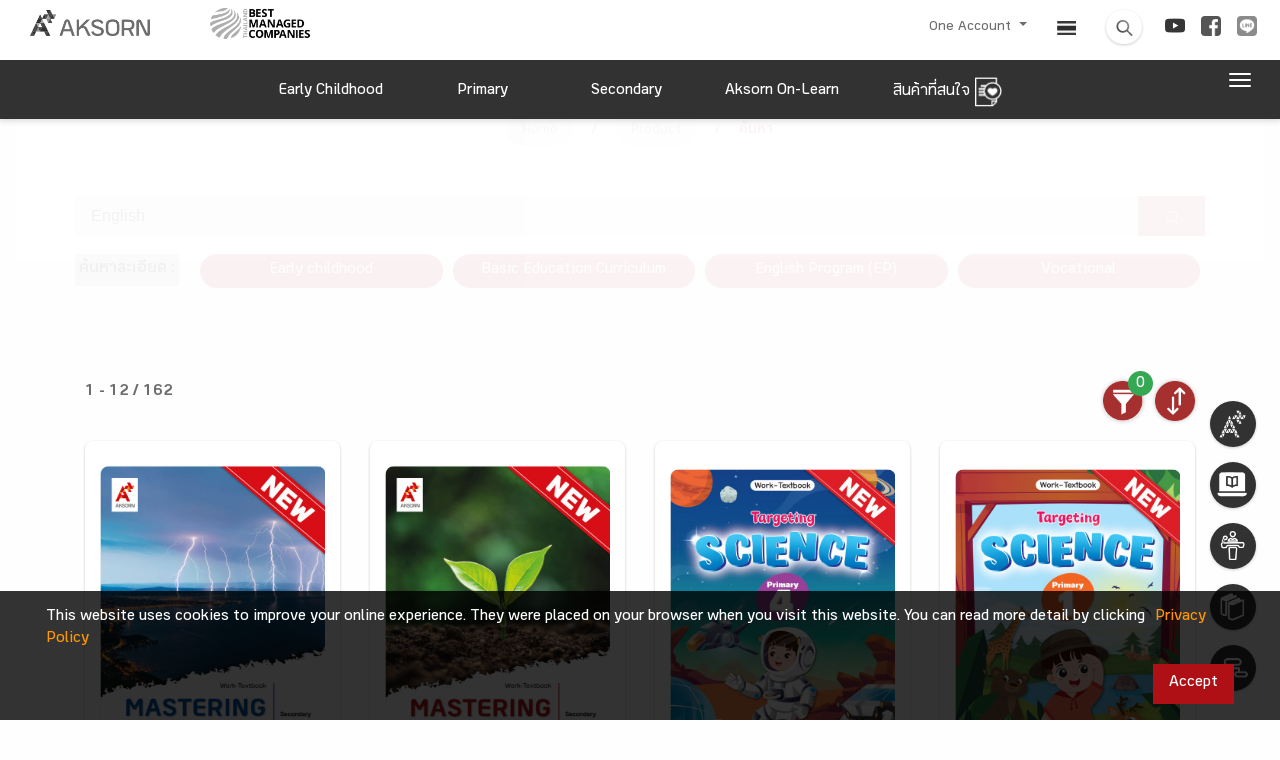

--- FILE ---
content_type: text/html; charset=UTF-8
request_url: https://www.aksorn.com/en/store-search?orderby=product.newest&&q=English&orderby=copy.desc
body_size: 23205
content:
<!DOCTYPE html>
<html lang="en">
<head>
        <!-- THIS IS Google Analytics Tag -->
<!-- Global site tag (gtag.js) - Google Analytics -->
<script async src="https://www.googletagmanager.com/gtag/js?id=UA-160261614-1" type="9af75a68fd893353b4e3075c-text/javascript"></script>
<script type="9af75a68fd893353b4e3075c-text/javascript">
  window.dataLayer = window.dataLayer || [];
  function gtag(){dataLayer.push(arguments);}
  gtag('js', new Date());
  gtag('config', 'UA-160261614-1');
</script>


<!-- THIS IS Google Analytics Tag NEW -->
<!-- Global site tag (gtag.js) - Google Analytics NEW -->
<script async src="https://www.googletagmanager.com/gtag/js?id=G-75M8WBZC49" type="9af75a68fd893353b4e3075c-text/javascript"></script>
<script type="9af75a68fd893353b4e3075c-text/javascript">
  window.dataLayer = window.dataLayer || [];
  function gtag(){dataLayer.push(arguments);}
  gtag('js', new Date());
  gtag('config', 'G-75M8WBZC49');
</script>


<!-- Google tag (gtag.js) -->
<script async src="https://www.googletagmanager.com/gtag/js?id=AW-16770186546" type="9af75a68fd893353b4e3075c-text/javascript"></script>
<script type="9af75a68fd893353b4e3075c-text/javascript">
  window.dataLayer = window.dataLayer || [];
  function gtag(){dataLayer.push(arguments);}
  gtag('js', new Date());

  gtag('config', 'AW-16770186546');
</script>

<!-- Google Tag Manager -->
<script type="9af75a68fd893353b4e3075c-text/javascript">(function(w,d,s,l,i){w[l]=w[l]||[];w[l].push({'gtm.start':
new Date().getTime(),event:'gtm.js'});var f=d.getElementsByTagName(s)[0],
j=d.createElement(s),dl=l!='dataLayer'?'&l='+l:'';j.async=true;j.src=
'https://www.googletagmanager.com/gtm.js?id='+i+dl;f.parentNode.insertBefore(j,f);
})(window,document,'script','dataLayer','GTM-TQXV96PL');</script>
<!-- End Google Tag Manager -->        <!-- Facebook Pixel Code -->
<script type="9af75a68fd893353b4e3075c-text/javascript">
!function(f,b,e,v,n,t,s)
{if(f.fbq)return;n=f.fbq=function(){n.callMethod?
n.callMethod.apply(n,arguments):n.queue.push(arguments)};
if(!f._fbq)f._fbq=n;n.push=n;n.loaded=!0;n.version='2.0';
n.queue=[];t=b.createElement(e);t.async=!0;
t.src=v;s=b.getElementsByTagName(e)[0];
s.parentNode.insertBefore(t,s)}(window, document,'script',
'https://connect.facebook.net/en_US/fbevents.js');
fbq('init', '273547960649776');
fbq('track', 'PageView');
</script>
<noscript><img height="1" width="1" style="display:none"
src="https://www.facebook.com/tr?id=273547960649776&ev=PageView&noscript=1"
/></noscript>
<!-- End Facebook Pixel Code -->        <!-- tiktok -->
<script type="9af75a68fd893353b4e3075c-text/javascript">
		!function (w, d, t) {
		  w.TiktokAnalyticsObject=t;var ttq=w[t]=w[t]||[];ttq.methods=["page","track","identify","instances","debug","on","off","once","ready","alias","group","enableCookie","disableCookie"],ttq.setAndDefer=function(t,e){t[e]=function(){t.push([e].concat(Array.prototype.slice.call(arguments,0)))}};for(var i=0;i<ttq.methods.length;i++)ttq.setAndDefer(ttq,ttq.methods[i]);ttq.instance=function(t){for(var e=ttq._i[t]||[],n=0;n<ttq.methods.length;n++)ttq.setAndDefer(e,ttq.methods[n]);return e},ttq.load=function(e,n){var i="https://analytics.tiktok.com/i18n/pixel/events.js";ttq._i=ttq._i||{},ttq._i[e]=[],ttq._i[e]._u=i,ttq._t=ttq._t||{},ttq._t[e]=+new Date,ttq._o=ttq._o||{},ttq._o[e]=n||{};n=document.createElement("script");n.type="text/javascript",n.async=!0,n.src=i+"?sdkid="+e+"&lib="+t;e=document.getElementsByTagName("script")[0];e.parentNode.insertBefore(n,e)};
		  ttq.load('CETSV7JC77UAS1JKHSBG');
		  ttq.page();
		}(window, document, 'ttq');
</script>
<!-- End tiktok -->
        
         
    <meta charset="UTF-8">
    <meta name="viewport" content="width=device-width, initial-scale=1.0">
    <link rel="apple-touch-icon" sizes="76x76" href="https://www.aksorn.com/assets/img/apple-icon.png">
    <link rel="icon" type="image/png" href="https://www.aksorn.com/assets/img/favicon.png">
    <meta name="referrer" content="origin">
    <meta http-equiv="X-UA-Compatible" content="IE=edge,chrome=1" />
    <meta http-equiv="Cache-control" content="max-age=2592000, public">
    <!--<meta http-equiv="cache-control" content="private">-->
    
    <meta name="robots" content="index, follow">
    <meta name="google-site-verification" content="traNpUt51PHgdZif-YDNXxhcbZhS4kIFCt8R3_vUiBo" />
<meta name="description" content="-" />
<meta name="keywords" content="-">
<meta property="og:locale" content="th_TH" />

<!-- Facebook Share -->
<meta property="og:url" content="https://www.aksorn.com/en/store-search?orderby=product.newest&amp;q=English" />
<meta property="og:type" content="news" />
<meta property="og:title" content="หนังสือเรียน แหล่งความรู้การศึกษา สื่อการสอน เพื่อ ครู นักเรียน | AKSORN"/>
<meta property="og:description" content="-"/>
<meta property="og:image" content="-" />

<!-- Twitter Share -->
<meta name="twitter:card" content="summary_large_image" />
<meta name="twitter:url" content="https://www.aksorn.com/en/store-search?orderby=product.newest&amp;q=English" />
<meta name="twitter:title" content="หนังสือเรียน แหล่งความรู้การศึกษา สื่อการสอน เพื่อ ครู นักเรียน | AKSORN" />
<meta name="twitter:description" content="-" >
<meta name="twitter:image" content="-" />
    <title>
         
    </title>

    <!-- CSS font-face -->
    <link rel="stylesheet" type="text/css" href="https://www.aksorn.com/assets/css/font-face/stylesheet.css?version=1 " />
    
    <!-- Fonts and icons -->
    <link rel="stylesheet" type="text/css" href="https://www.aksorn.com/assets/css/font-awesome/font-awesome.min.css?version=1 ">
    <!-- Fonts and icons -->
    <link rel="stylesheet" href="https://www.aksorn.com/assets/css/font-awesome/font-awesome.min.css?version=1 ">
    <link rel="stylesheet" href="https://www.aksorn.com/assets/css/font-awesome/font-material.css?version=1 ">
    <!-- CSS Files -->
    <link href="https://www.aksorn.com/assets/css/style.css?v=8" rel="stylesheet" />
    <!-- CSS Just for demo purpose, don't include it in your project -->
    <link href="https://www.aksorn.com/assets/demo/demo.css?version=1 " rel="stylesheet" />
    <!-- CSS Quick style -->
    <link href="https://www.aksorn.com/assets/css/quick-style.css?version=1 " rel="stylesheet" />
    <!-- CSS font-face -->
    <link href="https://www.aksorn.com/assets/css/font-face/stylesheet.css?version=1 " rel="stylesheet" />
    <!-- Owl Carousel  -->
    <link rel="stylesheet" href="https://www.aksorn.com/assets/css/owl-carousel/owl.carousel.min.css?version=1">
    <link rel="stylesheet" href="https://www.aksorn.com/assets/css/owl-carousel/owl.theme.default.min.css?version=1">
    <!-- Animate  -->
    <link rel="stylesheet" href="https://www.aksorn.com/assets/css/animation/animate.css?version=1 ">
    <link rel="stylesheet" href="https://www.aksorn.com/assets/js/jquery/jquery-ui.css?version=1 ">
    <!-- css fancy box -->
    <link rel="stylesheet" type="text/css" href="https://www.aksorn.com/assets/css/fancy-box/jquery.fancybox.css?version=1 ">
    <!-- flip css -->
    <link rel="stylesheet" href="https://www.aksorn.com/assets/css/flipster/jquery.flipster.css?version=1 ">
    <link rel="stylesheet" href="https://www.aksorn.com/assets/css/flipster/jquery.flipster.min.css?version=1 ">
    <!-- select search -->
    <link href="https://www.aksorn.com/assets/css/select2/select2.css?version=1 " rel="stylesheet" />
    <link href="https://www.aksorn.com/assets/css/search-typeahead-master/jquery.typeahead.css?version=1 " rel="stylesheet" />
    <link rel="stylesheet" type="text/css" href="https://www.aksorn.com/assets/css/flag-icon/css/flag-icon.min.css?version=1 ">

    <!-- auto search css -->
    <link type="text/css" rel="stylesheet" href="https://www.aksorn.com/assets/css/search-auto/jquery.autocomplete.css?version=1 " />

        <link rel="stylesheet" type="text/css" href="https://www.aksorn.com/assets/css/flag-icon/css/flag-icon.min.css?version=1 ">
        
        <!-- Jquery-->
        <script type="9af75a68fd893353b4e3075c-text/javascript" src="https://www.aksorn.com/assets/js/jquery-3.3.1.mins.js?v=1"></script>
        <script type="9af75a68fd893353b4e3075c-text/javascript" src="https://www.aksorn.com/assets/js/jquery/external/jquery/jquery.js?v=1"></script>
        <script type="9af75a68fd893353b4e3075c-text/javascript" src="https://www.aksorn.com/assets/js/jquery/jquery-ui.js?v=1"></script>        

        <style >

</style>

<style type="text/css">
    #filter-popup  .btn-danger{
        background-color: #a62f2f;
        border-color: #a62f2f;
    }
    #filter-popup-edu-th  .btn-danger{
        background-color: #a62f2f;
        border-color: #a62f2f;
    }
    #filter-popup-edu-en  .btn-danger{
        background-color: #a62f2f;
        border-color: #a62f2f;
    }
    #filter-popup-vacation .btn-danger{
        background-color: #a62f2f;
        border-color: #a62f2f;
    }
    #filter-popup .btn-reset{
        color: black;
    }
    #filter-popup-edu-th  .btn-reset{
        color: black;
    }
    #filter-popup-edu-en .btn-reset{
        color: black;
    }
    #filter-popup-vacation .btn-reset{
        color: black;
    }
    #filter-popup .btn-submit{
        color: white;
    }
    #filter-popup-edu-th .btn-submit{
        color: white;
    }
    #filter-popup-edu-en .btn-submit,{
        color: white;
    }
    #filter-popup-vacation .btn-submit{
        color: white;
    }
    .countfilter{
        color:red;
    }
    /* style of collapse */
    #filter-popup{
        overflow-x:hidden;
        overflow-y:auto;
    }
    #filter-popup-edu-th{
        overflow-x:hidden;
        overflow-y:auto;
    }
    #filter-popup-edu-en{
        overflow-x:hidden;
        overflow-y:auto;
    }
    #filter-popup-vacation{
        overflow-x:hidden;
        overflow-y:auto;
    }
    #filter-popup .col-12{
        margin-bottom: -26px;
    }
    #filter-popup-edu-th .col-12{
        margin-bottom: -26px;
    }
    #filter-popup-edu-en .col-12{
        margin-bottom: -26px;
    }
    #filter-popup-vacation .col-12{
        margin-bottom: -26px;
    }
    .card .card-header:not([class*="header-"]) {
        box-shadow: none;
    }
    .card .card-header {
        border-radius: 3px;
        padding: 5px; 
        margin-left: -2px;
        margin-right: -2px;
        margin-top: -30px; 
        border: 0;
        /* background: linear-gradient(60deg, #eee, #bdbdbd); */
        background:#ebebeb;
    }
    .image_wrapper {
        display: block;
        height: 333px;
        overflow: hidden;
        position: relative;
    }
    .block-product .image_wrapper> a img{
        margin: 0;
        position: absolute;
        top: 50%;
        left: 50%;
        transform: translate(-50%, -50%);
    }
    .ribbon2{
        z-index: 1;
    }
    .search_detail{
        background:#C7BABA;
        color:black;
        padding-top: 4px;
        padding-bottom: 4px;
        padding-right: 4px;
        padding-left: 4px;
        display: block;
    }
    /* style filter */
    .form-check {
    position: relative;
    display: block;
}
.form-check .button-filter {
    position: absolute;
    left: 50%;
    top: 0;
    z-index: 1;
}
.form-check label {
    /* background: #A62F2F url(../../assets/img/close.png) no-repeat right 1em center;
    background-size: auto 40%; */
    /* background: #D7D7D7 url(../../assets/img/plus.png) no-repeat right 1em center; */
    background: #aa9a9a url(../../assets/img/plus.png) no-repeat right 1em center;
    background-size: auto 15px;
    position: relative;
    z-index: 2;
    display: block;
    padding: 0.75em 2em 0.75em 1em;
    -webkit-border-radius: 50px;
    -moz-border-radius: 50px;
    border-radius: 50px;
    color: #fff;
    -webkit-box-shadow: 0px 3px 3px 0px rgba(0,
    0,
    0,
    0.25);
    box-shadow: 0px 3px 3px 0px rgba(0,
    0,
    0,
    0.25);
    font-size: 1rem;
    cursor: pointer;
    margin-right: 0;
}
.form-check .button-filter:checked+label {
    /* background: #D7D7D7 url(../../assets/img/plus.png) no-repeat right 1em center;
    background-size: auto 40%; */
    background: #A62F2F url(../../assets/img/close.png) no-repeat right 1em center;
    background-size: auto 40%;
}

    @media(min-width: 576px){
        
    }
    /* Mobile */
    @media(max-width: 575px) and (min-width: 0px){
        div.body-content-txt{
            position: relative!important;
            bottom: 0px!important;
            margin-bottom: 15px!important;
        }
        .search_detail{
        background:#C7BABA;
        color:black;
        padding-top: 8px;
        padding-bottom: 4px;
        padding-right: 4px;
        padding-left: 4px;
        display: block;
        margin: 0 0 0.5em 0;
    }
        .image_wrapper {
        display: block;
        height: 500px;
        overflow: hidden;
        position: relative;
    }
    }

    @media(max-width: 736px) and (min-width: 0px){
        div.body-content-txt{
            position: relative!important;
            bottom: 0px!important;
            margin-bottom: 15px!important;
        }
        .search_detail{
        background:#C7BABA;
        color:black;
        padding-top: 12px;
        padding-bottom: 4px;
        padding-right: 4px;
        padding-left: 4px;
        display: block;
    }
        .image_wrapper {
        display: block;
        height: 500px;
        overflow: hidden;
        position: relative;
    }
    }

    @media (max-width: 1079px) and (min-width: 0px) {
        .owl-carousel-responsive-top-3 .owl-nav {
            top: -15% !important;
        }

        .image_wrapper {
        display: block;
        /* height: 465px; */
        overflow: hidden;
        position: relative;
    }
    } 
    h4.card-title.card-title-product {
        margin-top: 0px;
        margin-bottom: 30px;
        height: 3em;
        display: block;
    }

    div#filter-popup {
        overflow-y: auto;
        overflow-x: hidden;
    }

    #cookit {
        position: fixed;
        width: 100%;
        bottom: 0;
        padding: .6rem 2rem;
        display: flex;
        z-index: 999;        
        }

        #cookit #cookit-container {
        margin: auto;
        width: 1200px;
        display: flex;
        align-items: center;
        flex-wrap: wrap;        
        }

        #cookit #cookit-container > * { margin: .4rem; }
        #cookit #cookit-container p { line-height: 1.4rem; }

        #cookit #cookit-container a { text-decoration: none; }
        #cookit #cookit-container a:hover { opacity: .9; }

        #cookit #cookit-container #cookit-button {
        padding: .5rem 1rem;
        margin-left: auto;
        }

        .link_new_product a {
            background-color: #af1015 !important;
            color: white !important;
            font-size: 1.5rem !important;
        }

        .link_new_product a,
        .link_new_product a:link,
        .link_new_product a:visited,
        .link_new_product a:hover,
        .link_new_product a:active {
            margin-top:10px;
            padding: 15px 15px 5px 15px;  
            background-color: #af1015;
            color: white;
            font-size: 1.5rem;
            display:inline-block; 
        }
</style>
</head>

<body data-spy="scroll" data-target="#myScrollspy" data-offset="80" class="index-page sidebar-collapse" style="background-color: #fefefe;">
    <!-- Google Tag Manager (noscript) -->
    <noscript><iframe src="https://www.googletagmanager.com/ns.html?id=GTM-TLJNGLP" height="0" width="0" style="display:none;visibility:hidden"></iframe></noscript>
    <!-- End Google Tag Manager (noscript) -->
    <div class="block">
        <!-- overay search -->
        <aside id="search">
            <div class="outer-close toggle-overlay">
                <a class="close"><span></span></a>
            </div>
            <div class="overlay-content">
                <form id="form_search_template" enctype="multipart/form-data" action="https://www.aksorn.com/search" method="GET">
                    <div class="po-re">
                        <input type="search" autocomplete="off" value="" name="q" placeholder="Search here"> 
                        
                        <span id="submit_search_template" class="btn-white btn-raised btn-round icon-search btn button-hover-gradient">
                            <div class="change-image">
                                <img src="https://www.aksorn.com/assets/img/icon/icon-search.png" alt="" width="30">
                                <img src="https://www.aksorn.com/assets/img/icon/icon-search-white.png" class="img-top3" width="30">
                            </div>
                        </span>
                        
                    </div>
                </form>
            </div>
        </aside>

        <style>
    .row.m-b-0.top-item.search-info-center {
        justify-content: center;
    }

    .dropdown-item.active, .dropdown-item:active{
        background-color: #af1015 !important;
        color: #fff !important;
    }

    .dropdown-item.active:hover, .dropdown-item:active:hover{
        background-color: #af1015 !important;
        color: #fff !important;
    }
      .typeahead__field input,
    .typeahead__field textarea,
    .typeahead__field [contenteditable],
    .typeahead__field .typeahead__hint {
        border-top-left-radius: 5px;
        border-bottom-left-radius: 5px;
        border-top-right-radius: 5px;
        border-bottom-right-radius: 5px;
    }
    .typeahead__container button,
    .typeahead__container html [type="button"],
    .typeahead__container [type="reset"],
    .typeahead__container [type="submit"] {
        -webkit-appearance: button;
        background: #a62f2f;
    }


    a.store-link{
        background: #af1015;
        color: #fff;
        display: block;
        padding: 3px 0;
        -webkit-border-radius: 50px;
        -moz-border-radius: 50px;
        border-radius: 50px;
        border: 2px solid #af1015;
        margin: 0 5px 10px 5px;
    }
    a.store-link.active{
        background: #fff;
        color: #af1015;
        border: 2px solid #af1015;
    }
    a.store-link:hover {
        background: #fff;
        color: #af1015;
        border: 2px solid #af1015;
    }

.search-nav .dropdown-toggle::after {
    position: absolute;
    right: 1em;
    top: 1em;
}
.search-nav.navbar {
    padding: 0;
    -webkit-box-shadow: none;
    -moz-box-shadow: none;
    -o-box-shadow: none;
    box-shadow: none;
}
.search-nav .btn-danger {
    background-color: #a62f2f !important;
    border-color: #a62f2f;
    color: #fff;
    text-align: left;
    font-size: 1rem;
    display: inline-block;
    position: relative;
    padding: 0.46875rem 2rem 0.46875rem 1rem;
}
.search-nav .dropdown-menu a {
    padding: 0.625rem 1.25rem;
    margin: 0 0.3125rem;
}
</style>
<!-- sidenav main store page -->
<div id="mySidenav" class="sidenav">
    <a href="javascript:void(0)" class="closebtn" onclick="if (!window.__cfRLUnblockHandlers) return false; closeNav()" data-cf-modified-9af75a68fd893353b4e3075c-="">&times;</a>

    <div class="block-sidenave-filter">

        <div class="filter_type m-b-15">
            <h4 class="card-title head-filter_type">
                Group/Product
            </h4>

            <ul class="list-category">
                <li>
                    <a href="https://www.aksorn.com/en/store/thai-language">
                        Thai language
                    </a>
                </li>
                <li>
                    <a href="https://www.aksorn.com/en/store/thai-language">
                        Mathematics
                    </a>
                </li>
                <li>
                    <a href="https://www.aksorn.com/en/store/thai-language">
                        Science
                    </a>
                </li>
                <li>
                    <a href="https://www.aksorn.com/en/store/thai-language">
                        Social Studies
                    </a>
                </li>
                <li>
                    <a href="https://www.aksorn.com/en/store/thai-language">
                        Health Education
                    </a>

                </li>
                <li>
                    <a href="https://www.aksorn.com/en/store/thai-language">
                        Arts
                    </a>
                </li>
                <li>
                    <a href="https://www.aksorn.com/en/store/thai-language">
                        Occupations
                    </a>
                </li>
                <li>
                    <a href="https://www.aksorn.com/en/store/thai-language">
                        Foreign Languages
                    </a>
                </li>
                <li>
                    <a href="https://www.aksorn.com/en/store/thai-language">
                        Learner development activities
                    </a>
                </li>
                <li>
                    <a href="https://www.aksorn.com/en/store/thai-language">
                        Early Childhood Integration
                    </a>
                </li>
                <li>
                    <a href="https://www.aksorn.com/en/store/thai-language">
                        Stem Education
                    </a>
                </li>
                <li>
                    <a href="https://www.aksorn.com/en/store/thai-language">
                        Professional Skills
                    </a>
                </li>
            </ul>
        </div>

        <div class="filter_type m-b-15">
            <h4 class="card-title head-filter_type">
                Product According Class
            </h4>

            <div id="accordion-filter_list" class="panel-group">
                <div class="panel panel-default accordion-filter_list">
                    <div class="panel-heading">
                        <h4 class="panel-title">
                            <a class="accordion-toggle accordion-toggle-filter_list collapsed" data-toggle="collapse"
                                data-parent="#accordion" href="#collapseFive" aria-expanded="false">
                                <h4 class="card-title m-b-0 m-t-0">
                                    Childhood
                                </h4>
                            </a>
                        </h4>
                    </div>

                    <div id="collapseFive" class="collapse" aria-labelledby="headingTwo" data-parent="#accordion">
                        <ul class="list-category">
                            <li>
                                <a href="https://www.aksorn.com/en/store/primary1">
                                    Childhood 1
                                </a>
                            </li>
                            <li>
                                <a href="https://www.aksorn.com/en/store/primary2">
                                    Childhood 2
                                </a>
                            </li>
                            <li>
                                <a href="https://www.aksorn.com/en/store/primary1">
                                    Childhood 3
                                </a>
                            </li>
                        </ul>
                    </div>
                </div>

                <div class="panel panel-default accordion-filter_list">
                    <div class="panel-heading">
                        <h4 class="panel-title">
                            <a class="accordion-toggle accordion-toggle-filter_list collapsed" data-toggle="collapse"
                                data-parent="#accordion" href="#collapseSix" aria-expanded="false">
                                <h4 class="card-title m-b-0 m-t-0">
                                    Primary
                                </h4>
                            </a>
                        </h4>
                    </div>

                    <div id="collapseSix" class="collapse" aria-labelledby="headingTwo" data-parent="#accordion">
                        <ul class="list-category">
                            <li>
                                <a href="https://www.aksorn.com/en/store/primary1">
                                    primary 1
                                </a>
                            </li>
                            <li>
                                <a href="https://www.aksorn.com/en/store/primary1">
                                    primary 2
                                </a>
                            </li>
                            <li>
                                <a href="https://www.aksorn.com/en/store/primary1">
                                    primary 3
                                </a>
                            </li>
                            <li>
                                <a href="https://www.aksorn.com/en/store/primary1">
                                    primary 4
                                </a>
                            </li>
                            <li>
                                <a href="https://www.aksorn.com/en/store/primary1">
                                    primary 5
                                </a>

                            </li>
                            <li>
                                <a href="https://www.aksorn.com/en/store/primary1">
                                    primary 6
                                </a>
                            </li>
                        </ul>
                    </div>
                </div>

                <div class="panel panel-default accordion-filter_list">
                    <div class="panel-heading">
                        <h4 class="panel-title">
                            <a class="accordion-toggle accordion-toggle-filter_list collapsed" data-toggle="collapse"
                                data-parent="#accordion" href="#collapseSeven" aria-expanded="false">
                                <h4 class="card-title m-b-0 m-t-0">
                                    Secondary
                                </h4>
                            </a>
                        </h4>
                    </div>

                    <div id="collapseSeven" class="collapse" aria-labelledby="headingThree" data-parent="#accordion">
                        <ul class="list-category">
                            <li>
                                <a href="https://www.aksorn.com/en/store/primary1">
                                    Secondary 1
                                </a>
                            </li>
                            <li>
                                <a href="https://www.aksorn.com/en/store/primary1">
                                    Secondary 2
                            </li>
                            <li>
                                <a href="https://www.aksorn.com/en/store/primary1">
                                    Secondary 3
                                </a>
                            </li>
                            <li>
                                <a href="https://www.aksorn.com/en/store/primary1">
                                    Secondary 4
                                </a>
                            </li>
                            <li>
                                <a href="https://www.aksorn.com/en/store/primary1">
                                    Secondary 5
                                </a>

                            </li>
                            <li>
                                <a href="https://www.aksorn.com/en/store/primary1">
                                    Secondary 6
                                </a>
                            </li>
                        </ul>
                    </div>
                </div>

                <div class="panel panel-default accordion-filter_list">
                    <div class="panel-heading">
                        <h4 class="panel-title">
                            <a class="accordion-toggle accordion-toggle-filter_list collapsed" data-toggle="collapse"
                                data-parent="#accordion" href="#collapseEight" aria-expanded="false">
                                <h4 class="card-title m-b-0 m-t-0">
                                    Vocational
                                </h4>
                            </a>
                        </h4>
                    </div>

                    <div id="collapseEight" class="collapse" aria-labelledby="headingFour" data-parent="#accordion">
                        <ul class="list-category">
                            <li>
                                <a href="https://www.aksorn.com/en/store/primary1">
                                    Vocational
                                </a>
                            </li>
                            <li>
                                <a href="https://www.aksorn.com/en/store/primary1">
                                    Vocational 1
                                </a>
                            </li>
                            <li>
                                <a href="https://www.aksorn.com/en/store/primary1">
                                    Vocational 2
                                </a>
                            </li>
                            <li>
                                <a href="https://www.aksorn.com/en/store/primary1">
                                    Vocational 3
                                </a>
                            </li>
                            <li>
                                <a href="https://www.aksorn.com/en/store/primary1">
                                    Vocational 4
                                </a>

                            </li>
                            <li>
                                <a href="https://www.aksorn.com/en/store/primary1">
                                    Vocational 5
                                </a>
                            </li>
                        </ul>
                    </div>


                </div>

                <div class="flex_row-center">
                    <div class="btn-main-trans m-b-20 m-t-10">
                        <a href="#" class="btn-sm animated-button thar-three" onclick="if (!window.__cfRLUnblockHandlers) return false; closeNav()" data-cf-modified-9af75a68fd893353b4e3075c-="">
                            OK
                        </a>
                    </div>
                </div>
            </div>
        </div>
    </div>
</div>

        <!-- float menu -->
        <div id="contact-buttons-bar">
            <div class="my-nav my-nav--list">
                <div id="wrapper-templates">

                    <div class="my-nav__item">
                        <a href="https://www.aksorn.com/en/about-us" class="my-nav__link">
                            <span class="icon-menu-float">
                                <img src="https://www.aksorn.com/assets/img/float_menu/5-white.png" alt="" style="padding-bottom:6px;">
                                <span onclick="if (!window.__cfRLUnblockHandlers) return false; window.location.href='https://www.aksorn.com/en/about-us'" data-cf-modified-9af75a68fd893353b4e3075c-="">About Us </span>
                            </span>
                        </a>
                    </div>

                    <div style="clear: both;"></div>

                    <div class="my-nav__item my-nav__item-download">
                        <a href="https://www.aksorn.com/en/download" class="my-nav__link">
                            <span class="icon-menu-float">
                                <img src="https://www.aksorn.com/assets/img/float_menu/aol-white.png" alt="" style="padding-bottom:6px;">
                                <span onclick="if (!window.__cfRLUnblockHandlers) return false; window.location.href='https://www.aksorn.com/en/download'" data-cf-modified-9af75a68fd893353b4e3075c-="">Aksorn On-Learn
                                </span>
                            </span>
                        </a>
                    </div>

                    <div style="clear: both;"></div>

                    <div class="my-nav__item">
                        <a href="https://www.aksorn.com/en/training" class="my-nav__link">
                            <span class="icon-menu-float">
                                <img src="https://www.aksorn.com/assets/img/float_menu/4-white.png" alt="" style="padding-bottom:6px;">
                                <span onclick="if (!window.__cfRLUnblockHandlers) return false; window.location.href='https://www.aksorn.com/en/training'" data-cf-modified-9af75a68fd893353b4e3075c-="">Training </span>
                            </span>
                        </a>
                    </div>

                    <div style="clear: both;"></div>

                    <div class="my-nav__item">
                        <a href="https://www.aksorn.com/en/store" class="my-nav__link">
                            <span class="icon-menu-float">
                                <img src="https://www.aksorn.com/assets/img/float_menu/2-white.png" alt="" style="padding-bottom:6px;">
                                <span onclick="if (!window.__cfRLUnblockHandlers) return false; window.location.href='https://www.aksorn.com/en/store'" data-cf-modified-9af75a68fd893353b4e3075c-="">Product List
                                </span>
                            </span>
                        </a>
                    </div>

                    <div style="clear: both;"></div>

                    <div class="my-nav__item">
                        <a href="https://www.aksorn.com/en/services" class="my-nav__link">
                            <span class="icon-menu-float">
                                <img src="https://www.aksorn.com/assets/img/float_menu/1-white.png" alt="" style="padding-bottom:6px;">
                                <span onclick="if (!window.__cfRLUnblockHandlers) return false; window.location.href='https://www.aksorn.com/en/services'" data-cf-modified-9af75a68fd893353b4e3075c-="">Serveice
                                </span>
                            </span>
                        </a>
                    </div>
                </div>
            </div>
        </div>

        <div style="clear: both;"></div>

        <nav class="navbar navbar-color-on-scroll fixed-top navbar-expand-lg">
    <div class="bar-1">
        <div class="container-fluid flex_row-between middle-item p-b-6">
            <!-- nav desktop -->
            <div class="navbar-translate">
                <a class="navbar-brand" id="home" href="https://www.aksorn.com/en" style="width:150px">
                    <img src="https://www.aksorn.com/assets/img/logo/logo_main_desktop.png" alt="main logo" width="120">                    
                </a>                
                <img src="https://www.aksorn.com/assets/img/logo/best-company-2025.png" alt="best managed logo" width="150">                                
                <a class="navbar-nav ml-auto menu1-responsive" href="https://www.aksorn.com/en/store/wishlist">
			<span>
                        	<img src="https://www.aksorn.com/assets/img/icon/icon-wishlist-orange.png" alt="" width="24" class="cart" id="cart">
                        	<span class="purchase_cart_count">
                        	</span>
                        </span>
		</a>
                <a class="navbar-nav ml-1 menu1-responsive" href="https://www.aksorn.com/store-search"><span class="flag-icon flag-icon-th"></span></a>
                <button class="navbar-toggler" type="button" id="button-navbar" data-toggle="collapse"
                    aria-expanded="false" aria-label="Toggle navigation">
                    <span class="sr-only">Toggle navigation</span>
                    <span class="navbar-toggler-icon"></span>
                    <span class="navbar-toggler-icon"></span>
                    <span class="navbar-toggler-icon"></span>
                </button>
            </div>

            <div>
                <div class="collapse navbar-collapse">
                    <ul class="navbar-nav ml-auto menu1-noresponsive">
                        <li class="dropdown nav-item">
                            <a href="#" class="nav-link dropdown-toggle" id="account" data-toggle="dropdown">
                                                                One Account
                                
                                <b class="caret"></b>
                            </a>
                            <div class="dropdown-menu dropdown-menu-right pad-txt-top">
                                                                    <a href="https://www.aksorn.com/api/oauth/login-oneaccount" id="login"
                                    class="dropdown-item">
                                    <span>
                                        Log In</span>
                                </a>                             </div>
                        </li>

            
                            

                        <li class="nav-item">
                            <a class="nav-link active" href="https://www.aksorn.com/store-search"><span class="flag-icon flag-icon-th"></span></a>
                        </li>

                        <li class="nav-item">
                            <div class="toggle-overlay">
                                <span
                                    class="btn btn-white btn-raised btn-round search-dropdown button-hover-gradient">
                                    <div class="change-image">
                                        <img src="https://www.aksorn.com/assets/img/icon/icon-search.png" width="20" style="margin-top: 5px;">
                                        <img src="https://www.aksorn.com/assets/img/icon/icon-search-white.png"
                                            class="img-top3" width="20">
                                    </div>
                                </span>
                            </div>
                        </li>
                                                                        <li class="nav-item">
                            <a class="nav-link nav-social" id="facebook"
                                href="https://www.youtube.com/user/AksornACT/" target="_blank">
                                <span>
                                    <img src="https://www.aksorn.com/storage/upload/social_icon/youtube.png"
                                        width="20" style="border-radius: 4px !important;">
                                </span>
                            </a>
                        </li>                        
                                                <li class="nav-item">
                            <a class="nav-link nav-social" id="facebook"
                                href="https://www.facebook.com/AksornACT/" target="_blank">
                                <span>
                                    <img src="https://www.aksorn.com/storage/upload/social_icon/facebook.png"
                                        width="20" style="border-radius: 4px !important;">
                                </span>
                            </a>
                        </li>                        
                                                <li class="nav-item">
                            <a class="nav-link nav-social" id="facebook"
                                href="/lineofficial" target="_blank">
                                <span>
                                    <img src="https://www.aksorn.com/storage/upload/social_icon/line.png"
                                        width="20" style="border-radius: 4px !important;">
                                </span>
                            </a>
                        </li>                        
                                                

                        

                        
                    </ul>

                    <ul class="navbar-nav ml-auto menu1-responsive">
                        <li class="nav-item m-t-10">
                            <div class="flex_row-center m-b-15">
                                <div>
                                    <a class="navbar-brand" id="home-2" href="https://www.aksorn.com/en">
                                        <img src="https://www.aksorn.com/assets/img/logo/logo_main_desktop.png"
                                            alt="main logo" width="120">
                                    </a>
                                </div>
                            </div>


                            

                            <div style="padding: 0 15px;" class="form-group">
                                <form id="form_search_template_mobile" enctype="multipart/form-data" action="https://www.aksorn.com/search" method="GET">
                                    <div class="po-re">
                                        <input type="search" class="input-search-content" autocomplete="off" value="" name="q" placeholder="Search here"> 
                                        
                                        <span id="submit_search_template_mobile" class="btn-white btn-raised btn-round icon-search btn button-hover-gradient" style="margin-top:6px;">
                                            <div class="change-image">
                                                <img src="https://www.aksorn.com/assets/img/icon/icon-search.png" alt="" width="25">
                                            </div>
                                        </span>
                                        
                                    </div>
                                </form>
                            </div>


                        </li>

                        <li class="dropdown nav-item">
                            <a href="#" class="dropdown-toggle nav-link" data-toggle="dropdown" id="dropdown">

                                                                    One Account
                                
                                <b class="caret"></b>
                            </a>

                            <div class="dropdown-menu dropdown-menu-right pad-txt-top">
                                 
                                    <a href="https://www.aksorn.com/api/oauth/login-oneaccount" class="dropdown-item" id="login-dropdown">
                                    <span>Log In</span></a>
                                                            </div>
                        </li>

                        <li class="nav-item pad-txt-top">
                            <a href="https://www.aksorn.com/en/early-childhood-teacher" id="early-childhood-teacher"
                                class="nav-link"> <span>Early Childhood </span>

                            </a>
                        </li>

                        <li class="nav-item pad-txt-top">
                            <a href="https://www.aksorn.com/en/primary-teacher" id="primary-teacher" class="nav-link">
                                <span>Primary</span>

                            </a>
                        </li>

                        <li class="nav-item pad-txt-top">
                            <a href="https://www.aksorn.com/en/secondary-teacher" id="secondary-teacher"
                                class="nav-link"> <span>Secondary</span>
                            </a>
                        </li>


                        

                        <li class="nav-item pad-txt-top">
                            <a href="https://aksornon-learn.aksorn.com/" id="aksorn-on-learn" class="nav-link"><span>Aksorn On-Learn</span></a>
                        </li>
			<!--
                        <li class="nav-item pad-txt-top">
                            <a href="https://www.aksorn.com/teacheracademy" id="teacher-academy" class="nav-link"><span>Teacher Academy</span></a>
                        </li>
			-->
                        <!-- <li class="nav-item pad-txt-top">
                            <a href="https://www.aksorn.com/en/download" id="download-short" class="nav-link"><span>Download</span></a>
                        </li> -->

                        <li class="dropdown nav-item pad-txt-top ">
                            <a href="#" class="dropdown-toggle nav-link" data-toggle="dropdown" id="dropdown">

                                About Us

                                <b class="caret"></b>
                            </a>
                            <div class="dropdown-menu dropdown-menu-right pad-txt-top">
                                <a href="https://www.aksorn.com/en/about-us"  class="nav-link"> <span>About Us</span></a>
                                <a href="https://www.aksorn.com/en/learningdesign"  class="nav-link"> <span>Aksorn Learning Design</span></a>
                                <a href="https://www.aksorn.com/en/newmedia"  class="nav-link"> <span>New Age Education</span></a>
                                <a href="https://www.aksorn.com/en/about-us/career"  class="nav-link"> <span>Careers</span></a>
                                <a href="https://www.aksorn.com/en/contact-us"  class="nav-link"> <span>Contact us</span></a>
                                <a href="https://www.aksorn.com/en/privacy-center"  class="nav-link"> <span>Privacy Policy</span></a>
                            </div>
                            
                        </li>

                        <li class="dropdown nav-item pad-txt-top ">
                            <a href="#" class="dropdown-toggle nav-link" data-toggle="dropdown" id="dropdown">

                                Product List

                                <b class="caret"></b>
                            </a>
                            <div class="dropdown-menu dropdown-menu-right pad-txt-top">
                                <a href="https://www.aksorn.com/en/store"  class="nav-link"> <span>Product List</span></a>
                                <a href="https://www.aksorn.com/en/store/early-childhood"  class="nav-link"> <span>Early Childhood Curriculum</span></a>
                                <a href="https://www.aksorn.com/en/store/basic-education-th"  class="nav-link"> <span>Basic Education Curriculum</span></a>
                                <a href="https://www.aksorn.com/en/store/basic-education-en"  class="nav-link"> <span>English Program (EP)</span></a>
                                
                                <a href="https://www.aksorn.com/en/store/vocational"  class="nav-link"> <span>Vocational Education Curriculum</span></a>
                            </div>
                            
                        </li>

			<!--
			<li class="nav-item pad-txt-top ">
                            <a href="https://www.aksorn.com/en/store/wishlist" id="storecart" class="nav-link"> <span>
                                    สินค้าที่สนใจ</span><span class="purchase_cart_count ml-1 badge rounded-pill bg-danger"></span>
                            </a>
                        </li>
			-->

                        <!-- <li class="nav-item pad-txt-top ">
                            <a href="https://www.aksorn.com/en/download" id="download" class="nav-link"> <span>Teacher&#039;s Resource Download</span>
                            </a>
                        </li> -->
                        
                        <li class="nav-item pad-txt-top ">
                            <a href="https://www.aksorn.com/en/catalog" class="nav-link"> <span>Product Catalogue Download</span>
                            </a>
                        </li>

			<!--
                        <li class="dropdown nav-item pad-txt-top ">
                            <a href="#" class="dropdown-toggle nav-link" data-toggle="dropdown" id="dropdown">

                                Training

                                <b class="caret"></b>
                            </a>
                            <div class="dropdown-menu dropdown-menu-right pad-txt-top">
                                <a href="https://www.aksorn.com/en/training"  class="nav-link"> <span>Training Course</span></a>
                                <a href="https://www.aksorn.com/en/training/training-register"  class="nav-link"> <span>Training Register</span></a>
                                <a href="https://www.aksorn.com/en/training/name-check"  class="nav-link"> <span>Verify Registered Name</span></a>
                                <a href="https://www.aksorn.com/en/training/certificate"  class="nav-link"> <span>Training Certificate Download</span></a>
                            </div>
                        </li>
			-->

                        <li class="nav-item pad-txt-top ">
                            <a href="https://www.aksorn.com/en/services" id="service" class="nav-link"> <span>Serveice</span>
                            </a>
                        </li>

                        
                        <li class="dropdown nav-item pad-txt-top ">
                            <a href="#" class="dropdown-toggle nav-link" data-toggle="dropdown" id="dropdown">

                                บทความ

                                <b class="caret"></b>
                            </a>
                            <div class="dropdown-menu dropdown-menu-right pad-txt-top">
                                <a href="https://www.aksorn.com/en/article-all"  class="nav-link"> <span>All Articles</span></a>
                                <a href="https://www.aksorn.com/en/article"  class="nav-link"> <span>Education Articles</span></a>
                            </div>
                            
                        </li>

                        <li class="nav-item flex_row-center middle-item m-t-15">
                            <div class="m-r-18">
                                <a href="https://www.facebook.com/AksornACT/" id="facebook-2"
                                    class="nav-link nav-social-mobile">
                                    <span>
                                        <img src="https://www.aksorn.com/assets/img/icon_footer/2.png" alt="Facebook icon"
                                            width="20" style="border-radius: 4px !important;">
                                    </span>
                                </a>
                            </div>

                            

                            <div class="m-r-18">
                                <a href="https://www.youtube.com/user/AksornACT/" id="youtube-2"
                                    class="nav-link nav-social-mobile">
                                    <span>
                                        <img src="https://www.aksorn.com/assets/img/icon_footer/3.png" alt="youtube icon"
                                            width="20" style="border-radius: 4px !important;">
                                    </span>
                                </a>
                            </div>
                        </li>
                    </ul>
                </div>
            </div>
        </div>
    </div>

    <div class="bar-2 ">
        <!-- Menu -->
        <div class="wrap_menu flex_row-center">
            <!-- menu desktop -->
            <div class="menu-2 m-t-8 m-b-8">
                <ul class="navbar-nav nav-menu-2" style="float: left;">

                    <li class="nav-item nav-link-menu2 pad-txt-top">
                        <a href="https://www.aksorn.com/en/early-childhood-teacher" id="early-childhood-teacher-2"
                            class="nav-link ">
                            <span>Early Childhood</span>
                        </a>
                    </li>

                    <li class="nav-item nav-link-menu2 pad-txt-top">
                        <a href="https://www.aksorn.com/en/primary-teacher" id="primary-teacher-2"
                            class="nav-link ">
                            <span>Primary</span>
                        </a>
                    </li>

                    <li class="nav-item nav-link-menu2 pad-txt-top">
                        <a href="https://www.aksorn.com/en/secondary-teacher" id="secondary-teacher-2"
                            class="nav-link ">
                            <span>Secondary</span>
                        </a>
                    </li>

                    

                    <li class="nav-item nav-link-menu2 pad-txt-top">
                        <a href="https://aksornon-learn.aksorn.com/" id="aksorn-on-learn-2"
                            class="nav-link">
                            <span>Aksorn On-Learn</span>
                        </a>
                    </li>

		    <!--
                    <li class="nav-item nav-link-menu2 pad-txt-top">
                        <a href="https://www.aksorn.com/teacheracademy" id="teacher-academy-2"
                            class="nav-link">
                            <span>Teacher Academy</span>
                        </a>
                    </li>
		    -->

                    <!-- <li class="nav-item nav-link-menu2 pad-txt-top">
                        <a href="https://www.aksorn.com/en/download" id="download-short-2"
                            class="nav-link">
                            <span>Download</span>
                        </a>
                    </li> -->

		    <li class="nav-item nav-link-menu2 pad-txt-top cart-purchase" id="purchase_cart">
                <a href="https://www.aksorn.com/en/store/wishlist" title="สินค้าที่สนใจ" class="nav-link">
                    <span>สินค้าที่สนใจ</span>
                    <span>
                        <img src="https://www.aksorn.com/assets/img/icon/icon-wishlist-white.png" alt="" width="28" class="cart" id="cart">
                    </span>
                    <span class="purchase_cart_count"> </span>
                </a>
            </li>

                </ul>
                    <button class="navbar-toggler navbar-toggler-desktop" type="button" data-target="#mega_menu" aria-expanded="false" aria-label="Toggle navigation" onclick="if (!window.__cfRLUnblockHandlers) return false; showMegaMenu();" style="position: absolute;right: 16px;" data-cf-modified-9af75a68fd893353b4e3075c-="">
                        <span class="sr-only">Toggle navigation</span>
                        <span class="navbar-toggler-icon navbar-toggler-icon-desktop"></span>
                        <span class="navbar-toggler-icon navbar-toggler-icon-desktop"></span>
                        <span class="navbar-toggler-icon navbar-toggler-icon-desktop"></span>
                    </button>
            </div>
        </div>
    </div>

    <div class="footer-bar01-desktop  menu-footer" id="mega_menu" >
        <div class="container-fluid">
            <!-- row -->
            <div class="flex_row-between wrap">

                <!-- footer menu1 -->
                <div class="m-b-20 respon-footer">
                    <div class="footer">
                        <h4 class="title txt-01">
                            <a href="https://www.aksorn.com/en/about-us"
                                id="about-us-footer">About Us</a>
                        </h4>
                        <ul class="list-links list-links-desktop">
                                <li><a href="https://www.aksorn.com/en/learningdesign" id="aksorn_learning_design-footer">Aksorn Learning Design</a></li>
                                <li><a href="https://www.aksorn.com/en/newmedia" id="media_form_modern_word-footer">New Age Education</a></li>
                                <li><a href="https://www.aksorn.com/en/about-us/career" id="career-footer">Careers</a></li>  
                                <li><a href="https://www.aksorn.com/en/contact-us" id="contact-us-about-us-footer">Contact us</a></li>  
                                <li><a href="https://www.aksorn.com/en/privacy-center" id="privacy-center-footer">Privacy Policy</a></li>  

                        </ul>
                    </div>
                </div>

                <div class="m-b-20 respon-footer">
                        <div class="footer">
                            <h4 class="title txt-01">
                                <a href="https://www.aksorn.com/en/store"
                                    id="store-footer">Product With Subject Group</a>
                            </h4>
                            <ul class="list-links list-links-desktop">
                                <li><a href="https://www.aksorn.com/en/store/early-childhood" id="early-childhood-footer">Early Childhood Curriculum</a></li>
                                <li><a href="https://www.aksorn.com/en/store/basic-education-th" id="basic-education-th-footer">Basic Education Curriculum</a></li>
                                <li><a href="https://www.aksorn.com/en/store/basic-education-en" id="basic-education-en-footer">English Program (EP)</a></li>
                                
                                <li><a href="https://www.aksorn.com/en/store/vocational"
                                        id="vocational-footer">Vocational Education Curriculum</a></li>

                            </ul>
                        </div>
                    </div>

                <!-- footer menu3 -->
                <div class="m-b-20 respon-footer">
                    <div class="footer">
                        <h4 class="title txt-01">
                            <a href="#" id="download-footer">Download Service</a>
                        </h4>
                        <ul class="list-links list-links-desktop">                            <li><a href="https://www.aksorn.com/en/download" id="download-footer-2">Teacher&#039;s Resource</a></li>
                                                        <li><a href="https://www.aksorn.com/en/catalog">Product Catalogue Download</a></li>
                        </ul>
                        <br />
                        
                        
                                               <ul class="list-links list-links-desktop">
                            
                            
                                                      <li onclick="if (!window.__cfRLUnblockHandlers) return false; goToByScroll('detail0')" data-cf-modified-9af75a68fd893353b4e3075c-="">
                            
                            </li>
                                                      <li onclick="if (!window.__cfRLUnblockHandlers) return false; goToByScroll('detail1')" data-cf-modified-9af75a68fd893353b4e3075c-="">
                            
                            </li>
                                                      <li onclick="if (!window.__cfRLUnblockHandlers) return false; goToByScroll('detail2')" data-cf-modified-9af75a68fd893353b4e3075c-="">
                            
                            </li>
                                                      <li onclick="if (!window.__cfRLUnblockHandlers) return false; goToByScroll('detail3')" data-cf-modified-9af75a68fd893353b4e3075c-="">
                            
                            </li>
                                                      <li onclick="if (!window.__cfRLUnblockHandlers) return false; goToByScroll('detail4')" data-cf-modified-9af75a68fd893353b4e3075c-="">
                            
                            </li>
                                                      <li onclick="if (!window.__cfRLUnblockHandlers) return false; goToByScroll('detail5')" data-cf-modified-9af75a68fd893353b4e3075c-="">
                            
                            </li>
                                                      <li onclick="if (!window.__cfRLUnblockHandlers) return false; goToByScroll('detail6')" data-cf-modified-9af75a68fd893353b4e3075c-="">
                            
                            </li>
                                                      <li onclick="if (!window.__cfRLUnblockHandlers) return false; goToByScroll('detail7')" data-cf-modified-9af75a68fd893353b4e3075c-="">
                            
                            </li>
                            
                                                  </ul>
                    </div>
                </div>

                <!-- footer menu4 -->
		<!--
                <div class="m-b-20 respon-footer">
                    <div class="footer">
                        <h4 class="title txt-01">
                            <a href="https://www.aksorn.com/en/training"
                                id="training-footer">Training</a>
                        </h4>
                        <ul class="list-links list-links-desktop">
                            <li><a href="https://www.aksorn.com/en/training" id="training-footer-2">Training Course</a></li>
                            <li><a href="https://www.aksorn.com/en/training/training-register"
                                    id="training-register-footer">Training Register</a></li>
                            <li><a href="https://www.aksorn.com/en/training/name-check" id="name-check-footer">Verify Registered Name</a></li>
                            <li><a href="https://www.aksorn.com/en/training/certificate" id="certificate-footer">Training Certificate Download</a></li>
                        </ul>
                    </div>
                </div>
		-->

                <!-- footer menu5 -->
                <div class="m-b-20 respon-footer">
                    <div class="footer">
                        <h4 class="title txt-01">
                            <a href="https://www.aksorn.com/en/services"
                                id="services-footer">Services</a>
                        </h4>
                                                <ul class="list-links list-links-desktop">
                             
                             
                                                                                                                <li onclick="if (!window.__cfRLUnblockHandlers) return false; goToByScroll('detail0')" data-cf-modified-9af75a68fd893353b4e3075c-=""><a href="https://aksornon-learn.aksorn.com/"
                                    id="Aksorn On-Learn">Aksorn On-Learn
                                </a></li>
                                                                                                                                            <li onclick="if (!window.__cfRLUnblockHandlers) return false; goToByScroll('detail1')" data-cf-modified-9af75a68fd893353b4e3075c-=""><a href="https://www.aksorn.com/aksorninspire"
                                    id="Aksorn Inspire">Aksorn Inspire
                                </a></li>
                                                                                     
                        </ul>
                    </div>
                </div>

                <!-- footer menu6 -->
                <div class="m-b-20 respon-footer">
                    <div class="footer">
                        <h4 class="title txt-01">
                            <a href="https://www.aksorn.com/en/article-all" id="training-footer-2">All Articles</a>
                        </h4>
                        <ul class="list-links list-links-desktop">
                            <li><a href="https://www.aksorn.com/en/article"
                                id="contact-us-footer">Education Articles </a></li>
                        </ul>
                    </div>
                </div>
            </div>
        </div>
    </div>


    
</nav>

<style>
    .owl-item.active video{
        visibility: visible !important;
    }

    .nav-link-menu2 {
        min-width:120px;
        width: auto;
    }

    .navbar .navbar-nav .nav-item .nav-link {
        text-transform: capitalize;
    }

    .nav-menu-2 li a:hover {
        background-color: #ff !important;
        color: #af1015 !important;
    }
    .nav-menu-2 li.cart-purchase a:hover {
        background-color: transparent !important;
        color: white !important;
  	border-radius:0px !important;
	-webkit-border-radius:0px !important;
	-moz-border-radius:0px !important;
	box-shadow:none!important;
	-webkit-box-shadow:none !important;
	-moz-box-shadow:none !important;
	-o-box-shadow:none !important;
    }
</style>
        <div class="container-fluid">
<div class="main margin-top-main-page">
    <div class="wow fadeInDown" style="visibility: visible; animation-name: fadeInDown;">
        <!-- search info -->
        <div class="main banner-ecomm-detail-top">
            <div class="row m-b-0  top-item search-info-center">
                <div class="title">
                    
                <div class="breadcrumb">
                    <ul class="breadcrumb m-t-20 m-b-20">
                        <li class="no-active"><a href="https://www.aksorn.com/en">Home</a></li>
                        <li class="breadcrumb-before"> / </li>
                        <li class="no-active"><a
                                href="https://www.aksorn.com/en/download">Product</a></li>
                        <li class="breadcrumb-before"> / </li>
                        <li class="active"> ค้นหา </li>
                    </ul>
                </div>
            </div>
                <div class="col-lg-12 col-sm-12 col-md-9 m-b-10">
                    <div class="row search-info m-t-10">
                        <div class="col-md-12 mr-auto ml-auto">
                            <form enctype="multipart/form-data" action="https://www.aksorn.com/store-search" method="GET" class="navbar-form navbar-left">
                                <div class="typeahead__container">
                                    <div class="typeahead__field">
                                        <div class="typeahead__query">
                                            <input class="js-typeahead" name="q" type="search"
                                                placeholder="Search here" autocomplete="off" value="English">
                                        </div>
                                        <div class="typeahead__button">
                                            <button class="btn-search-content" type="submit">
                                                <img src="https://www.aksorn.com/assets/img/icon/seachnew.png" alt="" width="30">
                                            </button>
                                        </div>
                                    </div>
                                </div>
                            </form>
                        </div>
                    </div>
                    <div class="row no-gutters d-none d-md-flex">
                        <div class="col-0 pr-md-3">
                            <span class="search_detail"><b>ค้นหาละเอียด : </b></span>
                        </div>
                        <div class="col">
                            <div class="row no-gutters text-center">
                                <div class="col-12 col-sm-6  col-lg-3">
                                    <a class="store-link hover" href="" data-toggle="modal" data-target="#filter-popup"><span>Early childhood</span></a>
                                </div>
                                <div class="col-12 col-sm-6  col-lg-3">
                                    <a class="store-link hover" href="" data-toggle="modal" data-target="#filter-popup-edu-th">Basic Education Curriculum</a>
                                </div>
                                <div class="col-12 col-sm-6  col-lg-3">
                                    <a class="store-link hover" href="" data-toggle="modal" data-target="#filter-popup-edu-en">English Program (EP)</a>
                                </div>
                                
                                <div class="col-12 col-sm-6  col-lg-3">
                                    <a class="store-link hover" href="" data-toggle="modal" data-target="#filter-popup-vacation">Vocational</a>

                                </div>
                            </div>
                        </div>
                    </div>
                    <div class="row d-flex d-md-none">
                    <div class="col-12">
                        <nav class="search-nav">
                            <div class="">
                                <ul class="navbar-nav">
                                    <li class="nav-item dropdown">
                                        <a class="nav-link dropdown-toggle btn btn-danger dropdown-toggle" href="#" id="navbarDropdown" role="button" data-toggle="dropdown" aria-haspopup="true" aria-expanded="false">ค้นหาละเอียด :</a>
                                        <div class="dropdown-menu" aria-labelledby="navbarDropdown">
                                            <a class="d-block hover" href="" data-toggle="modal" data-target="#filter-popup"><span>Early childhood</span></a>
                                            <a class="d-block hover" href="" data-toggle="modal" data-target="#filter-popup-edu-th">Basic Education Curriculum</a>
                                            <a class="d-block hover" href="" data-toggle="modal" data-target="#filter-popup-edu-en">English Program (EP)</a>
                                            
                                            <a class="mb-0 d-block hover" href="" data-toggle="modal" data-target="#filter-popup-vacation">Vocational</a>

                                        </div>
                                    </li>
                                </ul>
                            </div>
                        </nav>
                    </div>
                </div>
                    <br>
                    
                </div>    
            </div>
        </div>
    </div>
</div>
</div>

<section class="item-download-list m-b-60 m-t-30">

    <div class="container">
     
        <div class="row search-filter m-b-20">
        <div class="col-6 text-left">
                        <b>1 - 12
                /  162</b>
                    </div>
            <div class="col-6 text-right">
                <div class="filter">
                    <img src="https://www.aksorn.com/assets/img/filter.png" alt="" class="img-fluid" data-toggle="modal" data-target="#filter-popup">
                    <span id="count_checked"></span>
                </div>
                <!-- sort product-->
                <!-- sort product -->
<div class="sort">
    <img src="https://www.aksorn.com/assets/img/sort_active.png" alt="" class="img-fluid dropdown-toggle" data-toggle="dropdown" data-flip="false">
   
    <div class="dropdown-menu dropdown-menu-right pad-txt-top">
        
        <a href="https://www.aksorn.com/en/store-search?orderby=product.newest&amp;q=English&amp;orderby=price.asc"
            class="dropdown-item  "><span>Price:
                Low to high</span>
        </a>

        
        <a href="https://www.aksorn.com/en/store-search?orderby=product.newest&amp;q=English&amp;orderby=price.desc"
            class="dropdown-item  "><span>Price:
                High to low</span>
        </a>

        
        <a href="https://www.aksorn.com/en/store-search?orderby=product.newest&amp;q=English&amp;orderby=product.newest"
            class="dropdown-item  "><span>Date:
                Recently</span>
        </a>
        
        
        <a href="https://www.aksorn.com/en/store-search?orderby=product.newest&amp;q=English&amp;orderby=product.oldest"
            class="dropdown-item  "><span>Date:
                Oldest</span>
        </a>

        
        <a href="https://www.aksorn.com/en/store-search?orderby=product.newest&amp;q=English&amp;orderby=level_class.asc"
            class="dropdown-item  "><span>Grade:
                Low to high</span>
        </a>

        
        <a href="https://www.aksorn.com/en/store-search?orderby=product.newest&amp;q=English&amp;orderby=level_class.desc"
            class="dropdown-item  "><span>Grade:
                High to low</span>
        </a>

        
        <a href="https://www.aksorn.com/en/store-search?orderby=product.newest&amp;q=English&amp;orderby=copy.asc"
            class="dropdown-item  "><span>Copy:
                Order by
                อญ.
                ประกัน
                จัดพิมพ์เอง
                อื่น ๆ 
            </span>
        </a>

        
        <a href="https://www.aksorn.com/en/store-search?orderby=product.newest&amp;q=English&amp;orderby=copy.desc"
            class="dropdown-item  "><span>Copy:
                Order by
                อื่น ๆ 
                อญ.
                ประกัน
                จัดพิมพ์เอง
                </span>
        </a>

        
        <a href="https://www.aksorn.com/en/store-search?orderby=product.newest&amp;q=English&amp;orderby=product_type.asc"
            class="dropdown-item  "><span>Education Resources:
                Low to high
            </span>
        </a>

        
        <a href="https://www.aksorn.com/en/store-search?orderby=product.newest&amp;q=English&amp;orderby=product_type.desc"
            class="dropdown-item  ">
                <span>Education Resources: High to low</span>
        </a>
    </div>                
</div>
            </div>
        </div>
        <!-- slide show-category-1 -->
                <div class="row end-item">
                                                                    <div class="col-lg-3 col-sm-12 col-md-6 m-b-30">
                        <div class="item-slide">
                            <!-- product 1 -->
                            
                            <div class="block-product ribbon">
                           
                                                                <div class="image_wrapper">
                                    <a href="https://www.aksorn.com/en/store/product-details-3708-3">
                                                                            <img class="card-img-top" src="https://c01.aksorn.com/storage/products/TB/2118019TB-1704969228.jpg?v=1" alt="Mastering Science Work-Textbook Secondary 1B">  
                                                                        </a>
                                </div>
                                <div class="body-content-txt m-t-20">
                                    <div class="price-detail-product none-border">
                                                                                    <span class="txt-price-big-block">
                                                Price 190 Baht
                                            </span>
                                            <br>
                                            <span class="txt-price-small2"><br>
                                            </span>
                                                                                </div>
                                    <h4 class="card-title card-title-product"  data-toggle="tooltip" data-placement="bottom" title="" data-original-title="Mastering Science Work-Textbook Secondary 1B" >Mastering Science Work-Textbook Secondar...
                                    </h4>
                                    <div class="btn-on-hover-show btn-main-trans min-w-responsive">
                                        <a href="https://www.aksorn.com/en/store/product-details-3708-3"
                                            class="btn-sm animated-button thar-three">Detail</a>
                                    </div>
                                </div>
                            </div>
                            
                        </div>
                    </div>
                                                        <div class="col-lg-3 col-sm-12 col-md-6 m-b-30">
                        <div class="item-slide">
                            <!-- product 1 -->
                            
                            <div class="block-product ribbon">
                           
                                                                <div class="image_wrapper">
                                    <a href="https://www.aksorn.com/en/store/product-details-3707-3">
                                                                            <img class="card-img-top" src="https://c01.aksorn.com/storage/products/TB/2118018TB-1704969061.jpg?v=1" alt="Mastering Science Work-Textbook Secondary 1A">  
                                                                        </a>
                                </div>
                                <div class="body-content-txt m-t-20">
                                    <div class="price-detail-product none-border">
                                                                                    <span class="txt-price-big-block">
                                                Price 190 Baht
                                            </span>
                                            <br>
                                            <span class="txt-price-small2"><br>
                                            </span>
                                                                                </div>
                                    <h4 class="card-title card-title-product"  data-toggle="tooltip" data-placement="bottom" title="" data-original-title="Mastering Science Work-Textbook Secondary 1A" >Mastering Science Work-Textbook Secondar...
                                    </h4>
                                    <div class="btn-on-hover-show btn-main-trans min-w-responsive">
                                        <a href="https://www.aksorn.com/en/store/product-details-3707-3"
                                            class="btn-sm animated-button thar-three">Detail</a>
                                    </div>
                                </div>
                            </div>
                            
                        </div>
                    </div>
                                                        <div class="col-lg-3 col-sm-12 col-md-6 m-b-30">
                        <div class="item-slide">
                            <!-- product 1 -->
                            
                            <div class="block-product ribbon">
                           
                                                                <div class="image_wrapper">
                                    <a href="https://www.aksorn.com/en/store/product-details-4282-3">
                                                                            <img class="card-img-top" src="https://c01.aksorn.com/storage/products/TB/1418046TB-1730361868.jpg?v=1" alt="Targeting Science Work-Textbook Primary 4">  
                                                                        </a>
                                </div>
                                <div class="body-content-txt m-t-20">
                                    <div class="price-detail-product none-border">
                                                                                    <span class="txt-price-big-block">
                                                Price 240 Baht
                                            </span>
                                            <br>
                                            <span class="txt-price-small2"><br>
                                            </span>
                                                                                </div>
                                    <h4 class="card-title card-title-product"  data-toggle="tooltip" data-placement="bottom" title="" data-original-title="Targeting Science Work-Textbook Primary 4" >Targeting Science Work-Textbook Primary...
                                    </h4>
                                    <div class="btn-on-hover-show btn-main-trans min-w-responsive">
                                        <a href="https://www.aksorn.com/en/store/product-details-4282-3"
                                            class="btn-sm animated-button thar-three">Detail</a>
                                    </div>
                                </div>
                            </div>
                            
                        </div>
                    </div>
                                                        <div class="col-lg-3 col-sm-12 col-md-6 m-b-30">
                        <div class="item-slide">
                            <!-- product 1 -->
                            
                            <div class="block-product ribbon">
                           
                                                                <div class="image_wrapper">
                                    <a href="https://www.aksorn.com/en/store/product-details-4281-3">
                                                                            <img class="card-img-top" src="https://c01.aksorn.com/storage/products/TB/1118056TB-1730361758.jpg?v=1" alt="Targeting Science Work-Textbook Primary 1">  
                                                                        </a>
                                </div>
                                <div class="body-content-txt m-t-20">
                                    <div class="price-detail-product none-border">
                                                                                    <span class="txt-price-big-block">
                                                Price 228 Baht
                                            </span>
                                            <br>
                                            <span class="txt-price-small2"><br>
                                            </span>
                                                                                </div>
                                    <h4 class="card-title card-title-product"  data-toggle="tooltip" data-placement="bottom" title="" data-original-title="Targeting Science Work-Textbook Primary 1" >Targeting Science Work-Textbook Primary...
                                    </h4>
                                    <div class="btn-on-hover-show btn-main-trans min-w-responsive">
                                        <a href="https://www.aksorn.com/en/store/product-details-4281-3"
                                            class="btn-sm animated-button thar-three">Detail</a>
                                    </div>
                                </div>
                            </div>
                            
                        </div>
                    </div>
                                                        <div class="col-lg-3 col-sm-12 col-md-6 m-b-30">
                        <div class="item-slide">
                            <!-- product 1 -->
                            
                            <div class="block-product ribbon">
                           
                                                                <div class="image_wrapper">
                                    <a href="https://www.aksorn.com/en/store/product-details-911-2">
                                                                            <img class="card-img-top" src="https://c01.aksorn.com/storage/products/TB/5051137TB-1738752284.jpg?v=1" alt="THAI LEARNER DICTIONARY">  
                                                                        </a>
                                </div>
                                <div class="body-content-txt m-t-20">
                                    <div class="price-detail-product none-border">
                                                                                    <span class="txt-price-big-block">
                                                Price 125 Baht
                                            </span>
                                            <br>
                                            <span class="txt-price-small2"><br>
                                            </span>
                                                                                </div>
                                    <h4 class="card-title card-title-product"  data-toggle="tooltip" data-placement="bottom" title="" data-original-title="THAI LEARNER DICTIONARY" >THAI LEARNER DICTIONARY
                                    </h4>
                                    <div class="btn-on-hover-show btn-main-trans min-w-responsive">
                                        <a href="https://www.aksorn.com/en/store/product-details-911-2"
                                            class="btn-sm animated-button thar-three">Detail</a>
                                    </div>
                                </div>
                            </div>
                            
                        </div>
                    </div>
                                                        <div class="col-lg-3 col-sm-12 col-md-6 m-b-30">
                        <div class="item-slide">
                            <!-- product 1 -->
                            
                            <div class="block-product ribbon">
                           
                                                                <div class="image_wrapper">
                                    <a href="https://www.aksorn.com/en/store/product-details-4314-2">
                                                                            <img class="card-img-top" src="https://c01.aksorn.com/storage/products/TB/2232205TB-1735897636.jpg?v=1" alt="แบบฝึกหัด รายวิชาพื้นฐาน ภาษาอังกฤษ TEAM UP IN ENGLISH ม.2">  
                                                                        </a>
                                </div>
                                <div class="body-content-txt m-t-20">
                                    <div class="price-detail-product none-border">
                                                                                    <span class="txt-price-big-block">
                                                Price 78 Baht
                                            </span>
                                            <br>
                                            <span class="txt-price-small2"><br>
                                            </span>
                                                                                </div>
                                    <h4 class="card-title card-title-product"  data-toggle="tooltip" data-placement="bottom" title="" data-original-title="แบบฝึกหัด รายวิชาพื้นฐาน ภาษาอังกฤษ TEAM UP IN ENGLISH ม.2" >แบบฝึกหัด รายวิชาพื้นฐาน ภาษาอังกฤษ TEAM...
                                    </h4>
                                    <div class="btn-on-hover-show btn-main-trans min-w-responsive">
                                        <a href="https://www.aksorn.com/en/store/product-details-4314-2"
                                            class="btn-sm animated-button thar-three">Detail</a>
                                    </div>
                                </div>
                            </div>
                            
                        </div>
                    </div>
                                                        <div class="col-lg-3 col-sm-12 col-md-6 m-b-30">
                        <div class="item-slide">
                            <!-- product 1 -->
                            
                            <div class="block-product ribbon">
                           
                                                                <div class="image_wrapper">
                                    <a href="https://www.aksorn.com/en/store/product-details-4313-2">
                                                                            <img class="card-img-top" src="https://c01.aksorn.com/storage/products/TB/2212132TB-1735896532.jpg?v=1" alt="หนังสือเรียน รายวิชาพื้นฐาน ภาษาอังกฤษ TEAM UP IN ENGLISH ม.2">  
                                                                        </a>
                                </div>
                                <div class="body-content-txt m-t-20">
                                    <div class="price-detail-product none-border">
                                                                                    <span class="txt-price-big-block">
                                                Price 135 Baht
                                            </span>
                                            <br>
                                            <span class="txt-price-small2"><br>
                                            </span>
                                                                                </div>
                                    <h4 class="card-title card-title-product"  data-toggle="tooltip" data-placement="bottom" title="" data-original-title="หนังสือเรียน รายวิชาพื้นฐาน ภาษาอังกฤษ TEAM UP IN ENGLISH ม.2" >หนังสือเรียน รายวิชาพื้นฐาน ภาษาอังกฤษ T...
                                    </h4>
                                    <div class="btn-on-hover-show btn-main-trans min-w-responsive">
                                        <a href="https://www.aksorn.com/en/store/product-details-4313-2"
                                            class="btn-sm animated-button thar-three">Detail</a>
                                    </div>
                                </div>
                            </div>
                            
                        </div>
                    </div>
                                                        <div class="col-lg-3 col-sm-12 col-md-6 m-b-30">
                        <div class="item-slide">
                            <!-- product 1 -->
                            
                            <div class="block-product ribbon">
                           
                                                                <div class="image_wrapper">
                                    <a href="https://www.aksorn.com/en/store/product-details-4280-3">
                                                                            <img class="card-img-top" src="https://c01.aksorn.com/storage/products/TB/1516014TB-1730881820.jpg?v=1" alt="Targeting Mathematics Work-Textbook Primary 5B">  
                                                                        </a>
                                </div>
                                <div class="body-content-txt m-t-20">
                                    <div class="price-detail-product none-border">
                                                                                    <span class="txt-price-big-block">
                                                Price 350 Baht
                                            </span>
                                            <br>
                                            <span class="txt-price-small2"><br>
                                            </span>
                                                                                </div>
                                    <h4 class="card-title card-title-product"  data-toggle="tooltip" data-placement="bottom" title="" data-original-title="Targeting Mathematics Work-Textbook Primary 5B" >Targeting Mathematics Work-Textbook Prim...
                                    </h4>
                                    <div class="btn-on-hover-show btn-main-trans min-w-responsive">
                                        <a href="https://www.aksorn.com/en/store/product-details-4280-3"
                                            class="btn-sm animated-button thar-three">Detail</a>
                                    </div>
                                </div>
                            </div>
                            
                        </div>
                    </div>
                                                        <div class="col-lg-3 col-sm-12 col-md-6 m-b-30">
                        <div class="item-slide">
                            <!-- product 1 -->
                            
                            <div class="block-product ribbon">
                           
                                                                <div class="image_wrapper">
                                    <a href="https://www.aksorn.com/en/store/product-details-4279-3">
                                                                            <img class="card-img-top" src="https://c01.aksorn.com/storage/products/TB/1516013TB-1730881468.jpg?v=1" alt="Targeting Mathematics Work-Textbook Primary 5A">  
                                                                        </a>
                                </div>
                                <div class="body-content-txt m-t-20">
                                    <div class="price-detail-product none-border">
                                                                                    <span class="txt-price-big-block">
                                                Price 320 Baht
                                            </span>
                                            <br>
                                            <span class="txt-price-small2"><br>
                                            </span>
                                                                                </div>
                                    <h4 class="card-title card-title-product"  data-toggle="tooltip" data-placement="bottom" title="" data-original-title="Targeting Mathematics Work-Textbook Primary 5A" >Targeting Mathematics Work-Textbook Prim...
                                    </h4>
                                    <div class="btn-on-hover-show btn-main-trans min-w-responsive">
                                        <a href="https://www.aksorn.com/en/store/product-details-4279-3"
                                            class="btn-sm animated-button thar-three">Detail</a>
                                    </div>
                                </div>
                            </div>
                            
                        </div>
                    </div>
                                                        <div class="col-lg-3 col-sm-12 col-md-6 m-b-30">
                        <div class="item-slide">
                            <!-- product 1 -->
                            
                            <div class="block-product ribbon">
                           
                                                                <div class="image_wrapper">
                                    <a href="https://www.aksorn.com/en/store/product-details-4278-3">
                                                                            <img class="card-img-top" src="https://c01.aksorn.com/storage/products/TB/1216023TB-1730881373.jpg?v=1" alt="Targeting Mathematics Work-Textbook Primary 2B">  
                                                                        </a>
                                </div>
                                <div class="body-content-txt m-t-20">
                                    <div class="price-detail-product none-border">
                                                                                    <span class="txt-price-big-block">
                                                Price 350 Baht
                                            </span>
                                            <br>
                                            <span class="txt-price-small2"><br>
                                            </span>
                                                                                </div>
                                    <h4 class="card-title card-title-product"  data-toggle="tooltip" data-placement="bottom" title="" data-original-title="Targeting Mathematics Work-Textbook Primary 2B" >Targeting Mathematics Work-Textbook Prim...
                                    </h4>
                                    <div class="btn-on-hover-show btn-main-trans min-w-responsive">
                                        <a href="https://www.aksorn.com/en/store/product-details-4278-3"
                                            class="btn-sm animated-button thar-three">Detail</a>
                                    </div>
                                </div>
                            </div>
                            
                        </div>
                    </div>
                                                        <div class="col-lg-3 col-sm-12 col-md-6 m-b-30">
                        <div class="item-slide">
                            <!-- product 1 -->
                            
                            <div class="block-product ribbon">
                           
                                                                <div class="image_wrapper">
                                    <a href="https://www.aksorn.com/en/store/product-details-4277-3">
                                                                            <img class="card-img-top" src="https://c01.aksorn.com/storage/products/TB/1216022TB-1730881262.jpg?v=1" alt="Targeting Mathematics Work-Textbook Primary 2A">  
                                                                        </a>
                                </div>
                                <div class="body-content-txt m-t-20">
                                    <div class="price-detail-product none-border">
                                                                                    <span class="txt-price-big-block">
                                                Price 350 Baht
                                            </span>
                                            <br>
                                            <span class="txt-price-small2"><br>
                                            </span>
                                                                                </div>
                                    <h4 class="card-title card-title-product"  data-toggle="tooltip" data-placement="bottom" title="" data-original-title="Targeting Mathematics Work-Textbook Primary 2A" >Targeting Mathematics Work-Textbook Prim...
                                    </h4>
                                    <div class="btn-on-hover-show btn-main-trans min-w-responsive">
                                        <a href="https://www.aksorn.com/en/store/product-details-4277-3"
                                            class="btn-sm animated-button thar-three">Detail</a>
                                    </div>
                                </div>
                            </div>
                            
                        </div>
                    </div>
                                                        <div class="col-lg-3 col-sm-12 col-md-6 m-b-30">
                        <div class="item-slide">
                            <!-- product 1 -->
                            
                            <div class="block-product ribbon">
                           
                                                                <div class="image_wrapper">
                                    <a href="https://www.aksorn.com/en/store/product-details-1114-3">
                                                                            <img class="card-img-top" src="https://c01.aksorn.com/storage/products/TB/2113103TB-1629433234.jpg?v=1" alt="Social Studies Book of Civics, Culture and Living Secondary 1">  
                                                                        </a>
                                </div>
                                <div class="body-content-txt m-t-20">
                                    <div class="price-detail-product none-border">
                                                                                    <span class="txt-price-big-block">
                                                Price 120 Baht
                                            </span>
                                            <br>
                                            <span class="txt-price-small2"><br>
                                            </span>
                                                                                </div>
                                    <h4 class="card-title card-title-product"  data-toggle="tooltip" data-placement="bottom" title="" data-original-title="Social Studies Book of Civics, Culture and Living Secondary 1" >Social Studies Book of Civics, Culture a...
                                    </h4>
                                    <div class="btn-on-hover-show btn-main-trans min-w-responsive">
                                        <a href="https://www.aksorn.com/en/store/product-details-1114-3"
                                            class="btn-sm animated-button thar-three">Detail</a>
                                    </div>
                                </div>
                            </div>
                            
                        </div>
                    </div>
                                    </div>
        <!-- pagination -->
        <div class="row m-b-30">
            <div class="col-md-12">
                <ul class="pagination pagination-primary flex_row-center wrap m-t-30">
                                       <ul class="pagination" role="navigation">
        
                    <li class="page-item disabled" aria-disabled="true" aria-label="&laquo; Previous">
                <span class="page-link" aria-hidden="true">&lsaquo;</span>
            </li>
        
        
                    
            
            
                                                                        <li class="page-item active" aria-current="page"><span class="page-link">1</span></li>
                                                                                <li class="page-item"><a class="page-link" href="https://www.aksorn.com/en/store-search?orderby=product.newest&amp;q=English&amp;page=2">2</a></li>
                                                                                <li class="page-item"><a class="page-link" href="https://www.aksorn.com/en/store-search?orderby=product.newest&amp;q=English&amp;page=3">3</a></li>
                                                                                <li class="page-item"><a class="page-link" href="https://www.aksorn.com/en/store-search?orderby=product.newest&amp;q=English&amp;page=4">4</a></li>
                                                                                <li class="page-item"><a class="page-link" href="https://www.aksorn.com/en/store-search?orderby=product.newest&amp;q=English&amp;page=5">5</a></li>
                                                                                <li class="page-item"><a class="page-link" href="https://www.aksorn.com/en/store-search?orderby=product.newest&amp;q=English&amp;page=6">6</a></li>
                                                                                <li class="page-item"><a class="page-link" href="https://www.aksorn.com/en/store-search?orderby=product.newest&amp;q=English&amp;page=7">7</a></li>
                                                                                <li class="page-item"><a class="page-link" href="https://www.aksorn.com/en/store-search?orderby=product.newest&amp;q=English&amp;page=8">8</a></li>
                                                                    
                            <li class="page-item disabled" aria-disabled="true"><span class="page-link">...</span></li>
            
            
                                
            
            
                                                                        <li class="page-item"><a class="page-link" href="https://www.aksorn.com/en/store-search?orderby=product.newest&amp;q=English&amp;page=13">13</a></li>
                                                                                <li class="page-item"><a class="page-link" href="https://www.aksorn.com/en/store-search?orderby=product.newest&amp;q=English&amp;page=14">14</a></li>
                                                        
        
                    <li class="page-item">
                <a class="page-link" href="https://www.aksorn.com/en/store-search?orderby=product.newest&amp;q=English&amp;page=2" rel="next" aria-label="Next &raquo;">&rsaquo;</a>
            </li>
            </ul>

                </ul>
            </div>
        </div>
    </div>
</section>
<!-- Modal Filter Popup -->
<!-- Modal Filter Popup -->
<!-- Modal early -->
<div id="accordion">
    <div class="modal fade" id="filter-popup" tabindex="-1" role="dialog" aria-hidden="true" data-backdrop="static">
        <div class="modal-dialog modal-dialog-centered modal-lg">
            <div class="modal-content">  
                <div class="modal-header">
                    <button type="button" class="close" data-dismiss="modal" aria-label="Close" onclick="if (!window.__cfRLUnblockHandlers) return false; CookiePopup()" data-cf-modified-9af75a68fd893353b4e3075c-="">
                        <i class="material-icons">clear</i>
                    </button>
                </div>
                <div class="modal-body">
                <form  id="inputGroupForm" action="https://www.aksorn.com/en/store/early-childhood" method="GET">
                    <div class="container p-lg-5">
                        <!-- start new search -->
                        <div class="row search-info m-t-10">
                            <div class="ml-auto mr-auto col-9">
                                
                                    
                                    <!-- <input type="hidden" name="from" value="early_childhood"> -->
                                    <div class="typeahead__container">
                                        <div class="typeahead__field">
                                            <div class="typeahead__query">
                                                                                            <input class="js-typeahead" name="q" type="search"
                                                    placeholder="Search here" value="English" autocomplete="off">
                                                                                        </div>
                                            <div class="typeahead__button">
                                                <button class="btn-search-content" type="submit">
                                                    <img src="https://www.aksorn.com/assets/img/icon/seachnew.png" alt="" width="30">
                                                </button>
                                            </div>
                                        </div>
                                    </div>
                                
                            </div>
                            <div class="col-3"></div>
                        </div>
                        <!-- end search -->
                        <input  name="span_of_age[]" value="1" type="hidden">
                        <input  name="span_of_age[]" value="2" type="hidden">
                        <br/>
                        
                        <div class="dropdown">
                            <button type="button" class="btn btn-danger dropdown-toggle" data-toggle="dropdown">
                            Early childhood
                            </button>
                            <div class="dropdown-menu">
                                <a class="dropdown-item" href="" data-toggle="modal" data-target="#filter-popup-edu-th">Basic Education Curriculum</a>
                                <a class="dropdown-item" href="" data-toggle="modal" data-target="#filter-popup-edu-en">English Program</a>
                                
                                <a class="dropdown-item" href="" data-toggle="modal" data-target="#filter-popup-vacation">Vocational</a>

                            </div>
                        </div>
                        <br>
                                                <div class="row item-level-early-wrap">
                            <div class="col-12">
                                <div class="card">
                                    <div class="card-header">
                                        <a class="collapsed card-link" data-toggle="collapse" href="#collapseLevelclass_early">
                                            <div class="container">
                                                <div class="row no-gutters">
                                                    <div class="text-left col-11">
                                                        <h4>Grade <span class="countfilter" id="count_level_class_early"></span></h4>                                                  
                                                    </div>
                                                    <div class="text-right col-1">
                                                        <h5><i class="fa fa-plus"></i></h5>
                                                    </div>
                                                </div>
                                            </div>
                                        </a>
                                    </div>
                                    <div id="collapseLevelclass_early" class="collapse" data-parent="#accordion">
                                        <div class="card-body">
                                            <div class="row">
                                                                                        <div class="col-8 offset-2 col-sm-6 offset-sm-0 col-lg-4 offset-lg-0">
                                                <div class="form-check">
                                                    <input class="button-filter" type="checkbox" name="level_class[]" value="1" id="item-level-early-1"  />
                                                    <label class="button-filter-label" for="item-level-early-1">Preschool </label>
                                                </div>
                                            </div>
                                                                                        <div class="col-8 offset-2 col-sm-6 offset-sm-0 col-lg-4 offset-lg-0">
                                                <div class="form-check">
                                                    <input class="button-filter" type="checkbox" name="level_class[]" value="2" id="item-level-early-2"  />
                                                    <label class="button-filter-label" for="item-level-early-2">Kindergarten 1 </label>
                                                </div>
                                            </div>
                                                                                        <div class="col-8 offset-2 col-sm-6 offset-sm-0 col-lg-4 offset-lg-0">
                                                <div class="form-check">
                                                    <input class="button-filter" type="checkbox" name="level_class[]" value="3" id="item-level-early-3"  />
                                                    <label class="button-filter-label" for="item-level-early-3">Kindergarten 2 </label>
                                                </div>
                                            </div>
                                                                                        <div class="col-8 offset-2 col-sm-6 offset-sm-0 col-lg-4 offset-lg-0">
                                                <div class="form-check">
                                                    <input class="button-filter" type="checkbox" name="level_class[]" value="4" id="item-level-early-4"  />
                                                    <label class="button-filter-label" for="item-level-early-4">Kindergarten 3 </label>
                                                </div>
                                            </div>
                                                                                        </div>
                                        </div>
                                    </div>  
                                </div>      
                            </div>    
                        </div>
                                                    <div class="row item-1-wrap">
                                <div class="col-12">
                                    <div class="card">    
                                        <div class="card-header">
                                            <a class="card-link" data-toggle="collapse" href="#collapseOne">
                                                <div class="container">
                                                    <div class="row no-gutters">
                                                        <div class="text-left col-11">
                                                            
                                                            <h4>Preschool (Experience) <span class="countfilter" id="count_media_group"></span></h4>
                                                        </div>
                                                        <div class="text-right col-1">
                                                            <h5><i class="fa fa-plus"></i></h5>
                                                        </div>
                                                    </div>
                                                </div>
                                            </a>
                                        </div>
                                        <div id="collapseOne" class="collapse" data-parent="#accordion">
                                            <div class="card-body">
                                            <div class="row">     
                                                                                            <div class="col-md-10 offset-md-1 col-lg-6 offset-lg-0">
                                                    <div class="form-check">
                                                        <input class="button-filter" type="checkbox" name="media_group[]" value="1" id="item-1-1"  >
                                                        <label class="button-filter-label" for="item-1-1">Experience subject </label>
                                                    </div>
                                                </div>
                                                                                            <div class="col-md-10 offset-md-1 col-lg-6 offset-lg-0">
                                                    <div class="form-check">
                                                        <input class="button-filter" type="checkbox" name="media_group[]" value="2" id="item-1-2"  >
                                                        <label class="button-filter-label" for="item-1-2">Learning Kits </label>
                                                    </div>
                                                </div>
                                                                                            <div class="col-md-10 offset-md-1 col-lg-6 offset-lg-0">
                                                    <div class="form-check">
                                                        <input class="button-filter" type="checkbox" name="media_group[]" value="9" id="item-1-3"  >
                                                        <label class="button-filter-label" for="item-1-3">Reading and Writing Kits </label>
                                                    </div>
                                                </div>
                                                                                            <div class="col-md-10 offset-md-1 col-lg-6 offset-lg-0">
                                                    <div class="form-check">
                                                        <input class="button-filter" type="checkbox" name="media_group[]" value="20" id="item-1-4"  >
                                                        <label class="button-filter-label" for="item-1-4">Experience-enhancing books </label>
                                                    </div>
                                                </div>
                                                                                        </div>
                                            </div> 
                                        </div>
                                    </div>        
                                </div>
                            </div>
                                                                                                                        
                                                                        
                                                                                            
                                                                <input type="number" id="countmedias-6" value="6" hidden/>
                                    <div class="row item-6-wrap">
                                        <div class="col-12">
                                            <div class="card">
                                                <div class="card-header">
                                                    <a class="collapsed card-link" data-toggle="collapse" href="#collapse6">
                                                        <div class="container">
                                                            <div class="row no-gutters">
                                                                <div class="text-left col-11">
                                                                    <h4>Preschool (Experience and Enhance learning skills) <span class="countfilter" id="count_media_group6"></span></h4>                                                            
                                                                </div>
                                                                <div class="text-right col-1">
                                                                    <h5><i class="fa fa-plus"></i></h5>
                                                                </div>
                                                            </div>
                                                        </div>
                                                    </a>
                                                </div>
                                                <div id="collapse6" class="collapse" data-parent="#accordion">
                                                    <div class="card-body">
                                                        <div class="row">
                                                                                                                <div class="col-6 col-lg-4">
                                                            <div class="form-check">
                                                                <input class="button-filter" type="checkbox" name="media_group[]" value="3" id="item-6-1"  >
                                                                <label class="button-filter-label" for="item-6-1">Student&#039;s Book </label>
                                                            </div>
                                                        </div>
                                                                                                                <div class="col-6 col-lg-4">
                                                            <div class="form-check">
                                                                <input class="button-filter" type="checkbox" name="media_group[]" value="4" id="item-6-2"  >
                                                                <label class="button-filter-label" for="item-6-2">Workbook </label>
                                                            </div>
                                                        </div>
                                                                                                                <div class="col-6 col-lg-4">
                                                            <div class="form-check">
                                                                <input class="button-filter" type="checkbox" name="media_group[]" value="5" id="item-6-3"  >
                                                                <label class="button-filter-label" for="item-6-3">Storybook </label>
                                                            </div>
                                                        </div>
                                                                                                                <div class="col-6 col-lg-4">
                                                            <div class="form-check">
                                                                <input class="button-filter" type="checkbox" name="media_group[]" value="6" id="item-6-4"  >
                                                                <label class="button-filter-label" for="item-6-4">Activity Kits </label>
                                                            </div>
                                                        </div>
                                                                                                                <div class="col-6 col-lg-4">
                                                            <div class="form-check">
                                                                <input class="button-filter" type="checkbox" name="media_group[]" value="7" id="item-6-5"  >
                                                                <label class="button-filter-label" for="item-6-5">Book Report </label>
                                                            </div>
                                                        </div>
                                                                                                                <div class="col-6 col-lg-4">
                                                            <div class="form-check">
                                                                <input class="button-filter" type="checkbox" name="media_group[]" value="8" id="item-6-6"  >
                                                                <label class="button-filter-label" for="item-6-6">Digital Media </label>
                                                            </div>
                                                        </div>
                                                                                                                </div>
                                                    </div>
                                                </div>            
                                            </div>
                                        </div>
                                    </div>
                                                                        
                                                                                            
                                                                        
                                                                                            
                                                                        
                                                        <div class="row item-2-wrap">
                                <div class="col-12">
                                    <div class="card">
                                        <div class="card-header">
                                            <a class="collapsed card-link" data-toggle="collapse" href="#collapseThree">
                                                <div class="container">
                                                    <div class="row no-gutters">
                                                        <div class="text-left col-11">
                                                            <h4>Kindergarten <span class="countfilter" id="count_media_group3"></span></h4>                                                    
                                                        </div>
                                                        <div class="text-right col-1">
                                                            <h5><i class="fa fa-plus"></i></h5>
                                                        </div>
                                                    </div>
                                                </div>
                                            </a>
                                        </div>
                                        <div id="collapseThree" class="collapse" data-parent="#accordion">
                                            <div class="card-body">
                                                <div class="row">
                                                                                                <div class="col-md-10 offset-md-1 col-lg-6 offset-lg-0">
                                                    <div class="form-check">
                                                        <input class="button-filter" type="checkbox" name="media_group[]" value="10" id="item-2-1" >
                                                        <label class="button-filter-label" for="item-2-1">Experience Subject </label>
                                                    </div>
                                                </div>
                                                                                                                                                    <div class="col-md-10 offset-md-1 col-lg-6 offset-lg-0">
                                                    <div class="form-check">
                                                        <input class="button-filter" type="checkbox" name="media_group[]" value="11" id="item-2-2" >
                                                        <label class="button-filter-label" for="item-2-2">Experience and Enhance learning skills </label>
                                                    </div>
                                                </div>
                                                                                                                                                    <div class="col-md-10 offset-md-1 col-lg-6 offset-lg-0">
                                                    <div class="form-check">
                                                        <input class="button-filter" type="checkbox" name="media_group[]" value="18" id="item-2-3" >
                                                        <label class="button-filter-label" for="item-2-3">Experience language </label>
                                                    </div>
                                                </div>
                                                                                                                                                    <div class="col-md-10 offset-md-1 col-lg-6 offset-lg-0">
                                                    <div class="form-check">
                                                        <input class="button-filter" type="checkbox" name="media_group[]" value="21" id="item-2-4" >
                                                        <label class="button-filter-label" for="item-2-4">Experience-enhancing books </label>
                                                    </div>
                                                </div>
                                                                                                                                                    <div class="col-md-10 offset-md-1 col-lg-6 offset-lg-0">
                                                    <div class="form-check">
                                                        <input class="button-filter" type="checkbox" name="media_group[]" value="22" id="item-2-5" >
                                                        <label class="button-filter-label" for="item-2-5"> </label>
                                                    </div>
                                                </div>
                                                                                                                                                    </div>
                                            </div>    
                                        </div>    
                                    </div>
                                </div>
                            </div>
                                                                                        
                                                                                            
                                                                <input type="number" id="countmedias-20" value="6" hidden/>
                                    <div class="row item-20-wrap">
                                        <div class="col-12">
                                            <div class="card">
                                                <div class="card-header">
                                                    <a class="collapsed card-link" data-toggle="collapse" href="#collapse20">
                                                        <div class="container">
                                                            <div class="row no-gutters">
                                                                <div class="text-left col-11">
                                                                    <h4>Kindergarten (Experience and Enhance learning skills) <span class="countfilter" id="count_media_group4"></span></h4>                                                  
                                                                </div>
                                                                <div class="text-right col-1">
                                                                    <h5><i class="fa fa-plus"></i></h5>
                                                                </div>
                                                            </div>
                                                        </div>
                                                    </a>
                                                </div>
                                                <div id="collapse20" class="collapse" data-parent="#accordion">
                                                    <div class="card-body">
                                                        <div class="row">
                                                                                                                <div class="col-6 col-lg-4">
                                                            <div class="form-check">
                                                                <input class="button-filter" type="checkbox" name="media_group[]" value="12" id="item-20-1"  >
                                                                <label class="button-filter-label" for="item-20-1">Experience book </label>
                                                            </div>
                                                        </div>
                                                                                                                <div class="col-6 col-lg-4">
                                                            <div class="form-check">
                                                                <input class="button-filter" type="checkbox" name="media_group[]" value="13" id="item-20-2"  >
                                                                <label class="button-filter-label" for="item-20-2">Experience excercise </label>
                                                            </div>
                                                        </div>
                                                                                                                <div class="col-6 col-lg-4">
                                                            <div class="form-check">
                                                                <input class="button-filter" type="checkbox" name="media_group[]" value="14" id="item-20-3"  >
                                                                <label class="button-filter-label" for="item-20-3">Experience tale </label>
                                                            </div>
                                                        </div>
                                                                                                                <div class="col-6 col-lg-4">
                                                            <div class="form-check">
                                                                <input class="button-filter" type="checkbox" name="media_group[]" value="15" id="item-20-4"  >
                                                                <label class="button-filter-label" for="item-20-4">Experience activity </label>
                                                            </div>
                                                        </div>
                                                                                                                <div class="col-6 col-lg-4">
                                                            <div class="form-check">
                                                                <input class="button-filter" type="checkbox" name="media_group[]" value="16" id="item-20-5"  >
                                                                <label class="button-filter-label" for="item-20-5">Experience note </label>
                                                            </div>
                                                        </div>
                                                                                                                <div class="col-6 col-lg-4">
                                                            <div class="form-check">
                                                                <input class="button-filter" type="checkbox" name="media_group[]" value="17" id="item-20-6"  >
                                                                <label class="button-filter-label" for="item-20-6">Experience digital </label>
                                                            </div>
                                                        </div>
                                                                                                                </div>
                                                    </div>
                                                </div>        
                                            </div>    
                                        </div>
                                    </div>
                                                                                                                                
                                                                                            
                                                                                            
                                                                                        <div class="pb-3 row item-3-wrap">
                                <div class="col-12">
                                    <div class="card">
                                        <div class="card-header">
                                            <a class="collapsed card-link" data-toggle="collapse" href="#collapseFour">
                                                <div class="container">
                                                    <div class="row no-gutters">
                                                        <div class="text-left col-11">
                                                            <h4>Copy <span class="countfilter" id="count_copy_early"></span></h4>                                                  
                                                        </div>
                                                        <div class="text-right col-1">
                                                            <h5><i class="fa fa-plus"></i></h5>
                                                        </div>
                                                    </div>
                                                </div>
                                            </a>
                                        </div>
                                                                                <div id="collapseFour" class="collapse" data-parent="#accordion">
                                            <div class="card-body">
                                                <div class="row">
                                                                                                <div class="col-6 col-lg-4">
                                                <div class="form-check">
                                                    <input class="button-filter" type="checkbox" name="copy_type[]" value="1" id="item-3-1" >
                                                    <label class="button-filter-label" for="item-3-1">Publishing, Distribute, Self-Published </label>
                                                </div>
                                                </div>
                                                                                                <div class="col-6 col-lg-4">
                                                <div class="form-check">
                                                    <input class="button-filter" type="checkbox" name="copy_type[]" value="2" id="item-3-2" >
                                                    <label class="button-filter-label" for="item-3-2">MOE Approved Textbook </label>
                                                </div>
                                                </div>
                                                                                                <div class="col-6 col-lg-4">
                                                <div class="form-check">
                                                    <input class="button-filter" type="checkbox" name="copy_type[]" value="3" id="item-3-3" >
                                                    <label class="button-filter-label" for="item-3-3">Quality Assurance Textbook </label>
                                                </div>
                                                </div>
                                                                                                <div class="col-6 col-lg-4">
                                                <div class="form-check">
                                                    <input class="button-filter" type="checkbox" name="copy_type[]" value="4" id="item-3-4" >
                                                    <label class="button-filter-label" for="item-3-4">etc. </label>
                                                </div>
                                                </div>
                                                                                                </div>
                                            </div>
                                        </div>        
                                    </div>
                                </div>
                            </div>
                            <div class="row">
                                <div class="col-12 col-lg-6 offset-lg-3">
                                    <button class="btn-submit" type="submit" onclick="if (!window.__cfRLUnblockHandlers) return false; CookiePopup()" data-cf-modified-9af75a68fd893353b4e3075c-="">ค้นหา</button>
                                    <button class="btn-reset" type="reset">ล้าง</button>
                                </div>
                            </div>    
                    </div>
                    </form>
                </div>
            </div>
        </div>
    </div>

    <!-- Modal basic education thai -->
    <div class="modal fade" id="filter-popup-edu-th" tabindex="-1" role="dialog" aria-hidden="true" data-backdrop="static">
        <div class="modal-dialog modal-dialog-centered modal-lg">
            <div class="modal-content">  
                <div class="modal-header">
                    <button type="button" class="close" data-dismiss="modal" aria-label="Close" onclick="if (!window.__cfRLUnblockHandlers) return false; CookiePopup()" data-cf-modified-9af75a68fd893353b4e3075c-="">
                        <i class="material-icons">clear</i>
                    </button>
                </div>
                <div class="modal-body">
                    <form id="inputGroupFormEDUTH" action="https://www.aksorn.com/en/store/basic-education-th"  method="GET">
                        <div class="container p-lg-5">
                            <!-- start new search -->
                            <div class="row search-info m-t-10">
                                <div class="ml-auto mr-auto col-9">
                                    <div class="typeahead__container">
                                        <div class="typeahead__field">
                                            <div class="typeahead__query">
                                                <input class="js-typeahead" name="q" type="search"
                                                    placeholder="Search here" value="English" autocomplete="off">
                                            </div>
                                            <div class="typeahead__button">
                                                <button class="btn-search-content" type="submit">
                                                    <img src="https://www.aksorn.com/assets/img/icon/seachnew.png" alt="" width="30">
                                                </button>
                                            </div>
                                        </div>
                                    </div>
                                </div>
                                <div class="col-3"></div>
                            </div>
                            <!-- end search -->      
                            <input type="hidden" name="type[]" value="1" />
                            <input type="hidden" name="type[]" value="2" />
                            <input type="hidden" name="type[]" value="3" />
                            <input type="hidden" name="type[]" value="4" />
                                                        <br/>
                            <div class="dropdown">
                                <button type="button" class="btn btn-danger dropdown-toggle" data-toggle="dropdown">
                                Basic Education Curriculum
                                </button>
                                <div class="dropdown-menu">
                                    <a class="dropdown-item" href="" data-toggle="modal" data-target="#filter-popup">Early childhood</a>
                                    <a class="dropdown-item" href="" data-toggle="modal" data-target="#filter-popup-edu-en">English Program</a>
                                    
                                    <a class="dropdown-item" href="" data-toggle="modal" data-target="#filter-popup-vacation">Vocational</a>

                                </div>
                            </div>
                            <br>
                            <input type="number"  id="countlevelclass" value="12" hidden />
                            <div class="row item-30-wrap">
                                <div class="col-12">
                                    <div class="card">
                                        <div class="card-header">
                                            <a class="collapsed card-link" data-toggle="collapse" href="#collapseLevelclass">
                                                <div class="container">
                                                    <div class="row no-gutters">
                                                        <div class="text-left col-11">
                                                            <h4>Grade <span class="countfilter" id="count_level_class"></span></h4>                                                  
                                                        </div>
                                                        <div class="text-right col-1">
                                                            <h5><i class="fa fa-plus"></i></h5>
                                                        </div>
                                                    </div>
                                                </div>
                                            </a>
                                        </div>
                                        <div id="collapseLevelclass" class="collapse" data-parent="#accordion">
                                            <div class="card-body">
                                                <div class="row">
                                                                                                <div class="col-8 offset-2 col-sm-6 offset-sm-0 col-lg-4 offset-lg-0">
                                                    <div class="form-check">
                                                        <input class="button-filter" type="checkbox" name="level_class[]" value="5" id="item-30-1"  />
                                                        <label class="button-filter-label" for="item-30-1">Primary School 1 </label>
                                                    </div>
                                                </div>
                                                                                                <div class="col-8 offset-2 col-sm-6 offset-sm-0 col-lg-4 offset-lg-0">
                                                    <div class="form-check">
                                                        <input class="button-filter" type="checkbox" name="level_class[]" value="6" id="item-30-2"  />
                                                        <label class="button-filter-label" for="item-30-2">Primary School 2 </label>
                                                    </div>
                                                </div>
                                                                                                <div class="col-8 offset-2 col-sm-6 offset-sm-0 col-lg-4 offset-lg-0">
                                                    <div class="form-check">
                                                        <input class="button-filter" type="checkbox" name="level_class[]" value="7" id="item-30-3"  />
                                                        <label class="button-filter-label" for="item-30-3">Primary School 3 </label>
                                                    </div>
                                                </div>
                                                                                                <div class="col-8 offset-2 col-sm-6 offset-sm-0 col-lg-4 offset-lg-0">
                                                    <div class="form-check">
                                                        <input class="button-filter" type="checkbox" name="level_class[]" value="8" id="item-30-4"  />
                                                        <label class="button-filter-label" for="item-30-4">Primary School 4 </label>
                                                    </div>
                                                </div>
                                                                                                <div class="col-8 offset-2 col-sm-6 offset-sm-0 col-lg-4 offset-lg-0">
                                                    <div class="form-check">
                                                        <input class="button-filter" type="checkbox" name="level_class[]" value="9" id="item-30-5"  />
                                                        <label class="button-filter-label" for="item-30-5">Primary School 5 </label>
                                                    </div>
                                                </div>
                                                                                                <div class="col-8 offset-2 col-sm-6 offset-sm-0 col-lg-4 offset-lg-0">
                                                    <div class="form-check">
                                                        <input class="button-filter" type="checkbox" name="level_class[]" value="10" id="item-30-6"  />
                                                        <label class="button-filter-label" for="item-30-6">Primary School 6 </label>
                                                    </div>
                                                </div>
                                                                                                <div class="col-8 offset-2 col-sm-6 offset-sm-0 col-lg-4 offset-lg-0">
                                                    <div class="form-check">
                                                        <input class="button-filter" type="checkbox" name="level_class[]" value="11" id="item-30-7"  />
                                                        <label class="button-filter-label" for="item-30-7">Secondary School 1 </label>
                                                    </div>
                                                </div>
                                                                                                <div class="col-8 offset-2 col-sm-6 offset-sm-0 col-lg-4 offset-lg-0">
                                                    <div class="form-check">
                                                        <input class="button-filter" type="checkbox" name="level_class[]" value="12" id="item-30-8"  />
                                                        <label class="button-filter-label" for="item-30-8">Secondary School 2 </label>
                                                    </div>
                                                </div>
                                                                                                <div class="col-8 offset-2 col-sm-6 offset-sm-0 col-lg-4 offset-lg-0">
                                                    <div class="form-check">
                                                        <input class="button-filter" type="checkbox" name="level_class[]" value="13" id="item-30-9"  />
                                                        <label class="button-filter-label" for="item-30-9">Secondary School 3 </label>
                                                    </div>
                                                </div>
                                                                                                <div class="col-8 offset-2 col-sm-6 offset-sm-0 col-lg-4 offset-lg-0">
                                                    <div class="form-check">
                                                        <input class="button-filter" type="checkbox" name="level_class[]" value="14" id="item-30-10"  />
                                                        <label class="button-filter-label" for="item-30-10">Secondary School 4 </label>
                                                    </div>
                                                </div>
                                                                                                <div class="col-8 offset-2 col-sm-6 offset-sm-0 col-lg-4 offset-lg-0">
                                                    <div class="form-check">
                                                        <input class="button-filter" type="checkbox" name="level_class[]" value="15" id="item-30-11"  />
                                                        <label class="button-filter-label" for="item-30-11">Secondary School 5 </label>
                                                    </div>
                                                </div>
                                                                                                <div class="col-8 offset-2 col-sm-6 offset-sm-0 col-lg-4 offset-lg-0">
                                                    <div class="form-check">
                                                        <input class="button-filter" type="checkbox" name="level_class[]" value="16" id="item-30-12"  />
                                                        <label class="button-filter-label" for="item-30-12">Secondary School 6 </label>
                                                    </div>
                                                </div>
                                                                                                </div>
                                            </div>
                                        </div>  
                                    </div>      
                                </div>    
                            </div>
                                                        <!-- กลุ่มสาระซับย่อยชั้นที่ 2 -->
                                                        <div class="row item-7-wrap">
                                <div class="col-12">
                                    <div class="card">
                                        <div class="card-header">
                                            <a class="collapsed card-link" data-toggle="collapse" href="#collapseSub_subjectgroups">
                                                <div class="container">
                                                    <div class="row no-gutters">
                                                        <div class="text-left col-11">
                                                            <h4>Subject <span class="countfilter" id="count_subjectgroup"></span></h4>                                                  
                                                        </div>
                                                        <div class="text-right col-1">
                                                            <h5><i class="fa fa-plus"></i></h5>
                                                        </div>
                                                    </div>
                                                </div>
                                            </a>
                                        </div>
                                        <div id="collapseSub_subjectgroups" class="collapse" data-parent="#accordion">
                                            <div class="card-body">
                                                                                                                                                              
                                                        <!-- <div class="col-12"> -->
                                                            <h4>Thai Language </h4>
                                                            <div class="row">
                                                                                                                                <div class="col-md-10 offset-md-1 col-lg-6 offset-lg-0">
                                                                    <div class="form-check">
                                                                        <input class="button-filter" type="checkbox" name="subject_group[]" value="24" id="item-7-1"  >
                                                                        <label class="button-filter-label" for="item-7-1">Literary and Literature </label>
                                                                    </div>
                                                                </div>
                                                                                                                                <div class="col-md-10 offset-md-1 col-lg-6 offset-lg-0">
                                                                    <div class="form-check">
                                                                        <input class="button-filter" type="checkbox" name="subject_group[]" value="25" id="item-7-2"  >
                                                                        <label class="button-filter-label" for="item-7-2">Principles and use of Thai language </label>
                                                                    </div>
                                                                </div>
                                                                                                                            </div>
                                                        <!-- </div> -->
                                                                                                                                                                                                                                                                      
                                                        <!-- <div class="col-12"> -->
                                                            <h4>Mathematics </h4>
                                                            <div class="row">
                                                                                                                                <div class="col-md-10 offset-md-1 col-lg-6 offset-lg-0">
                                                                    <div class="form-check">
                                                                        <input class="button-filter" type="checkbox" name="subject_group[]" value="21" id="item-8-1"  >
                                                                        <label class="button-filter-label" for="item-8-1">Mathematics </label>
                                                                    </div>
                                                                </div>
                                                                                                                            </div>
                                                        <!-- </div> -->
                                                                                                                                                                                                                                                                      
                                                        <!-- <div class="col-12"> -->
                                                            <h4>Science and Technology </h4>
                                                            <div class="row">
                                                                                                                                <div class="col-md-10 offset-md-1 col-lg-6 offset-lg-0">
                                                                    <div class="form-check">
                                                                        <input class="button-filter" type="checkbox" name="subject_group[]" value="27" id="item-9-1"  >
                                                                        <label class="button-filter-label" for="item-9-1">Science </label>
                                                                    </div>
                                                                </div>
                                                                                                                                <div class="col-md-10 offset-md-1 col-lg-6 offset-lg-0">
                                                                    <div class="form-check">
                                                                        <input class="button-filter" type="checkbox" name="subject_group[]" value="28" id="item-9-2"  >
                                                                        <label class="button-filter-label" for="item-9-2">Bioscience </label>
                                                                    </div>
                                                                </div>
                                                                                                                                <div class="col-md-10 offset-md-1 col-lg-6 offset-lg-0">
                                                                    <div class="form-check">
                                                                        <input class="button-filter" type="checkbox" name="subject_group[]" value="29" id="item-9-3"  >
                                                                        <label class="button-filter-label" for="item-9-3">Chemistry </label>
                                                                    </div>
                                                                </div>
                                                                                                                                <div class="col-md-10 offset-md-1 col-lg-6 offset-lg-0">
                                                                    <div class="form-check">
                                                                        <input class="button-filter" type="checkbox" name="subject_group[]" value="30" id="item-9-4"  >
                                                                        <label class="button-filter-label" for="item-9-4">Physics </label>
                                                                    </div>
                                                                </div>
                                                                                                                                <div class="col-md-10 offset-md-1 col-lg-6 offset-lg-0">
                                                                    <div class="form-check">
                                                                        <input class="button-filter" type="checkbox" name="subject_group[]" value="31" id="item-9-5"  >
                                                                        <label class="button-filter-label" for="item-9-5">Earth Sciences and Space </label>
                                                                    </div>
                                                                </div>
                                                                                                                                <div class="col-md-10 offset-md-1 col-lg-6 offset-lg-0">
                                                                    <div class="form-check">
                                                                        <input class="button-filter" type="checkbox" name="subject_group[]" value="32" id="item-9-6"  >
                                                                        <label class="button-filter-label" for="item-9-6">Computing Science </label>
                                                                    </div>
                                                                </div>
                                                                                                                                <div class="col-md-10 offset-md-1 col-lg-6 offset-lg-0">
                                                                    <div class="form-check">
                                                                        <input class="button-filter" type="checkbox" name="subject_group[]" value="33" id="item-9-7"  >
                                                                        <label class="button-filter-label" for="item-9-7">Design and technology </label>
                                                                    </div>
                                                                </div>
                                                                                                                                <div class="col-md-10 offset-md-1 col-lg-6 offset-lg-0">
                                                                    <div class="form-check">
                                                                        <input class="button-filter" type="checkbox" name="subject_group[]" value="45" id="item-9-8"  >
                                                                        <label class="button-filter-label" for="item-9-8">Biology </label>
                                                                    </div>
                                                                </div>
                                                                                                                            </div>
                                                        <!-- </div> -->
                                                                                                                                                                                                                                                                      
                                                        <!-- <div class="col-12"> -->
                                                            <h4>Social Studies, Religion and Culture </h4>
                                                            <div class="row">
                                                                                                                                <div class="col-md-10 offset-md-1 col-lg-6 offset-lg-0">
                                                                    <div class="form-check">
                                                                        <input class="button-filter" type="checkbox" name="subject_group[]" value="37" id="item-10-1"  >
                                                                        <label class="button-filter-label" for="item-10-1">Social Studies </label>
                                                                    </div>
                                                                </div>
                                                                                                                                <div class="col-md-10 offset-md-1 col-lg-6 offset-lg-0">
                                                                    <div class="form-check">
                                                                        <input class="button-filter" type="checkbox" name="subject_group[]" value="38" id="item-10-2"  >
                                                                        <label class="button-filter-label" for="item-10-2">Economics </label>
                                                                    </div>
                                                                </div>
                                                                                                                                <div class="col-md-10 offset-md-1 col-lg-6 offset-lg-0">
                                                                    <div class="form-check">
                                                                        <input class="button-filter" type="checkbox" name="subject_group[]" value="39" id="item-10-3"  >
                                                                        <label class="button-filter-label" for="item-10-3">History </label>
                                                                    </div>
                                                                </div>
                                                                                                                                <div class="col-md-10 offset-md-1 col-lg-6 offset-lg-0">
                                                                    <div class="form-check">
                                                                        <input class="button-filter" type="checkbox" name="subject_group[]" value="40" id="item-10-4"  >
                                                                        <label class="button-filter-label" for="item-10-4">Geography </label>
                                                                    </div>
                                                                </div>
                                                                                                                                <div class="col-md-10 offset-md-1 col-lg-6 offset-lg-0">
                                                                    <div class="form-check">
                                                                        <input class="button-filter" type="checkbox" name="subject_group[]" value="41" id="item-10-5"  >
                                                                        <label class="button-filter-label" for="item-10-5">Religion </label>
                                                                    </div>
                                                                </div>
                                                                                                                                <div class="col-md-10 offset-md-1 col-lg-6 offset-lg-0">
                                                                    <div class="form-check">
                                                                        <input class="button-filter" type="checkbox" name="subject_group[]" value="42" id="item-10-6"  >
                                                                        <label class="button-filter-label" for="item-10-6">Citizenship </label>
                                                                    </div>
                                                                </div>
                                                                                                                                <div class="col-md-10 offset-md-1 col-lg-6 offset-lg-0">
                                                                    <div class="form-check">
                                                                        <input class="button-filter" type="checkbox" name="subject_group[]" value="47" id="item-10-7"  >
                                                                        <label class="button-filter-label" for="item-10-7">ASEAN Studies </label>
                                                                    </div>
                                                                </div>
                                                                                                                            </div>
                                                        <!-- </div> -->
                                                                                                                                                                                                                                                                      
                                                        <!-- <div class="col-12"> -->
                                                            <h4>Health and Physical Education </h4>
                                                            <div class="row">
                                                                                                                                <div class="col-md-10 offset-md-1 col-lg-6 offset-lg-0">
                                                                    <div class="form-check">
                                                                        <input class="button-filter" type="checkbox" name="subject_group[]" value="43" id="item-11-1"  >
                                                                        <label class="button-filter-label" for="item-11-1">Health and hygeine </label>
                                                                    </div>
                                                                </div>
                                                                                                                                <div class="col-md-10 offset-md-1 col-lg-6 offset-lg-0">
                                                                    <div class="form-check">
                                                                        <input class="button-filter" type="checkbox" name="subject_group[]" value="44" id="item-11-2"  >
                                                                        <label class="button-filter-label" for="item-11-2">Physical education </label>
                                                                    </div>
                                                                </div>
                                                                                                                            </div>
                                                        <!-- </div> -->
                                                                                                                                                                                                                                                                      
                                                        <!-- <div class="col-12"> -->
                                                            <h4>Arts </h4>
                                                            <div class="row">
                                                                                                                                <div class="col-md-10 offset-md-1 col-lg-6 offset-lg-0">
                                                                    <div class="form-check">
                                                                        <input class="button-filter" type="checkbox" name="subject_group[]" value="34" id="item-12-1"  >
                                                                        <label class="button-filter-label" for="item-12-1">Music </label>
                                                                    </div>
                                                                </div>
                                                                                                                                <div class="col-md-10 offset-md-1 col-lg-6 offset-lg-0">
                                                                    <div class="form-check">
                                                                        <input class="button-filter" type="checkbox" name="subject_group[]" value="35" id="item-12-2"  >
                                                                        <label class="button-filter-label" for="item-12-2">Visual arts </label>
                                                                    </div>
                                                                </div>
                                                                                                                                <div class="col-md-10 offset-md-1 col-lg-6 offset-lg-0">
                                                                    <div class="form-check">
                                                                        <input class="button-filter" type="checkbox" name="subject_group[]" value="36" id="item-12-3"  >
                                                                        <label class="button-filter-label" for="item-12-3">Dramatic Arts </label>
                                                                    </div>
                                                                </div>
                                                                                                                            </div>
                                                        <!-- </div> -->
                                                                                                                                                                                                                                                                      
                                                        <!-- <div class="col-12"> -->
                                                            <h4>Occupations </h4>
                                                            <div class="row">
                                                                                                                                <div class="col-md-10 offset-md-1 col-lg-6 offset-lg-0">
                                                                    <div class="form-check">
                                                                        <input class="button-filter" type="checkbox" name="subject_group[]" value="20" id="item-13-1"  >
                                                                        <label class="button-filter-label" for="item-13-1">Home ecconomics </label>
                                                                    </div>
                                                                </div>
                                                                                                                            </div>
                                                        <!-- </div> -->
                                                                                                                                                                                                                                                                      
                                                        <!-- <div class="col-12"> -->
                                                            <h4>Foreign Languages </h4>
                                                            <div class="row">
                                                                                                                                <div class="col-md-10 offset-md-1 col-lg-6 offset-lg-0">
                                                                    <div class="form-check">
                                                                        <input class="button-filter" type="checkbox" name="subject_group[]" value="26" id="item-14-1"  >
                                                                        <label class="button-filter-label" for="item-14-1">English </label>
                                                                    </div>
                                                                </div>
                                                                                                                                <div class="col-md-10 offset-md-1 col-lg-6 offset-lg-0">
                                                                    <div class="form-check">
                                                                        <input class="button-filter" type="checkbox" name="subject_group[]" value="48" id="item-14-2"  >
                                                                        <label class="button-filter-label" for="item-14-2">Chinese </label>
                                                                    </div>
                                                                </div>
                                                                                                                            </div>
                                                        <!-- </div> -->
                                                                                                                                                                                                                                                                      
                                                        <!-- <div class="col-12"> -->
                                                            <h4>Learner Development Activities </h4>
                                                            <div class="row">
                                                                                                                                <div class="col-md-10 offset-md-1 col-lg-6 offset-lg-0">
                                                                    <div class="form-check">
                                                                        <input class="button-filter" type="checkbox" name="subject_group[]" value="22" id="item-15-1"  >
                                                                        <label class="button-filter-label" for="item-15-1">Guidance activities </label>
                                                                    </div>
                                                                </div>
                                                                                                                                <div class="col-md-10 offset-md-1 col-lg-6 offset-lg-0">
                                                                    <div class="form-check">
                                                                        <input class="button-filter" type="checkbox" name="subject_group[]" value="23" id="item-15-2"  >
                                                                        <label class="button-filter-label" for="item-15-2">Boy scout/girl guide </label>
                                                                    </div>
                                                                </div>
                                                                                                                            </div>
                                                        <!-- </div> -->
                                                                                                                                                                                                    </div>    
                                        </div>    
                                    </div>
                                </div>    
                            </div>
                            
                            <!-- end -->
                                                        <input type="number"  id="countproducttypes" value="16" hidden>
                            <div class="row item-31-wrap">
                                <div class="col-12">
                                    <div class="card">
                                        <div class="card-header">
                                            <a class="collapsed card-link" data-toggle="collapse" href="#collapseProducttypes">
                                                <div class="container">
                                                    <div class="row no-gutters">
                                                        <div class="text-left col-11">
                                                            <h4>Education Resources <span class="countfilter" id="count_Producttypes"></span></h4>                                                  
                                                        </div>
                                                        <div class="text-right col-1">
                                                            <h5><i class="fa fa-plus"></i></h5>
                                                        </div>
                                                    </div>
                                                </div>
                                            </a>
                                        </div>
                                        <div id="collapseProducttypes" class="collapse" data-parent="#accordion">
                                            <div class="card-body">
                                                <div class="row">
                                                                                                <div class="col-md-10 offset-md-1 col-lg-6 offset-lg-0">
                                                <div class="form-check">
                                                    <input class="button-filter" type="checkbox" name="product_type[]" value="1" id="item-31-1" >
                                                    <label class="button-filter-label" for="item-31-1">Book </label>
                                                </div>
                                                </div>
                                                                                                <div class="col-md-10 offset-md-1 col-lg-6 offset-lg-0">
                                                <div class="form-check">
                                                    <input class="button-filter" type="checkbox" name="product_type[]" value="2" id="item-31-2" >
                                                    <label class="button-filter-label" for="item-31-2">Exercise </label>
                                                </div>
                                                </div>
                                                                                                <div class="col-md-10 offset-md-1 col-lg-6 offset-lg-0">
                                                <div class="form-check">
                                                    <input class="button-filter" type="checkbox" name="product_type[]" value="3" id="item-31-3" >
                                                    <label class="button-filter-label" for="item-31-3">Exercise Book </label>
                                                </div>
                                                </div>
                                                                                                <div class="col-md-10 offset-md-1 col-lg-6 offset-lg-0">
                                                <div class="form-check">
                                                    <input class="button-filter" type="checkbox" name="product_type[]" value="4" id="item-31-4" >
                                                    <label class="button-filter-label" for="item-31-4">Activities Book </label>
                                                </div>
                                                </div>
                                                                                                <div class="col-md-10 offset-md-1 col-lg-6 offset-lg-0">
                                                <div class="form-check">
                                                    <input class="button-filter" type="checkbox" name="product_type[]" value="5" id="item-31-5" >
                                                    <label class="button-filter-label" for="item-31-5">Result Book </label>
                                                </div>
                                                </div>
                                                                                                <div class="col-md-10 offset-md-1 col-lg-6 offset-lg-0">
                                                <div class="form-check">
                                                    <input class="button-filter" type="checkbox" name="product_type[]" value="6" id="item-31-6" >
                                                    <label class="button-filter-label" for="item-31-6">Referent Program Book </label>
                                                </div>
                                                </div>
                                                                                                <div class="col-md-10 offset-md-1 col-lg-6 offset-lg-0">
                                                <div class="form-check">
                                                    <input class="button-filter" type="checkbox" name="product_type[]" value="7" id="item-31-7" >
                                                    <label class="button-filter-label" for="item-31-7">Atlat </label>
                                                </div>
                                                </div>
                                                                                                <div class="col-md-10 offset-md-1 col-lg-6 offset-lg-0">
                                                <div class="form-check">
                                                    <input class="button-filter" type="checkbox" name="product_type[]" value="8" id="item-31-8" >
                                                    <label class="button-filter-label" for="item-31-8">Dictionary </label>
                                                </div>
                                                </div>
                                                                                                <div class="col-md-10 offset-md-1 col-lg-6 offset-lg-0">
                                                <div class="form-check">
                                                    <input class="button-filter" type="checkbox" name="product_type[]" value="9" id="item-31-9" >
                                                    <label class="button-filter-label" for="item-31-9">Thai dictionary </label>
                                                </div>
                                                </div>
                                                                                                <div class="col-md-10 offset-md-1 col-lg-6 offset-lg-0">
                                                <div class="form-check">
                                                    <input class="button-filter" type="checkbox" name="product_type[]" value="10" id="item-31-10" >
                                                    <label class="button-filter-label" for="item-31-10">Library </label>
                                                </div>
                                                </div>
                                                                                                <div class="col-md-10 offset-md-1 col-lg-6 offset-lg-0">
                                                <div class="form-check">
                                                    <input class="button-filter" type="checkbox" name="product_type[]" value="11" id="item-31-11" >
                                                    <label class="button-filter-label" for="item-31-11">Manual Test </label>
                                                </div>
                                                </div>
                                                                                                <div class="col-md-10 offset-md-1 col-lg-6 offset-lg-0">
                                                <div class="form-check">
                                                    <input class="button-filter" type="checkbox" name="product_type[]" value="12" id="item-31-12" >
                                                    <label class="button-filter-label" for="item-31-12">Manual Test Teacher </label>
                                                </div>
                                                </div>
                                                                                                <div class="col-md-10 offset-md-1 col-lg-6 offset-lg-0">
                                                <div class="form-check">
                                                    <input class="button-filter" type="checkbox" name="product_type[]" value="13" id="item-31-13" >
                                                    <label class="button-filter-label" for="item-31-13">Activity </label>
                                                </div>
                                                </div>
                                                                                                <div class="col-md-10 offset-md-1 col-lg-6 offset-lg-0">
                                                <div class="form-check">
                                                    <input class="button-filter" type="checkbox" name="product_type[]" value="14" id="item-31-14" >
                                                    <label class="button-filter-label" for="item-31-14">Digital </label>
                                                </div>
                                                </div>
                                                                                                <div class="col-md-10 offset-md-1 col-lg-6 offset-lg-0">
                                                <div class="form-check">
                                                    <input class="button-filter" type="checkbox" name="product_type[]" value="15" id="item-31-15" >
                                                    <label class="button-filter-label" for="item-31-15">Game </label>
                                                </div>
                                                </div>
                                                                                                <div class="col-md-10 offset-md-1 col-lg-6 offset-lg-0">
                                                <div class="form-check">
                                                    <input class="button-filter" type="checkbox" name="product_type[]" value="16" id="item-31-16" >
                                                    <label class="button-filter-label" for="item-31-16">Media </label>
                                                </div>
                                                </div>
                                                                                                </div>
                                            </div>    
                                        </div>        
                                    </div>
                                </div>
                            </div>
                            <div class="pb-3 row item-32-wrap">
                                <div class="col-12">
                                    <div class="card">
                                        <div class="card-header">
                                            <a class="collapsed card-link" data-toggle="collapse" href="#collapseCopy">
                                                <div class="container">
                                                    <div class="row no-gutters">
                                                        <div class="text-left col-11">
                                                            <h4>Copy <span class="countfilter" id="count_copy_basic"></span></h4>                                                  
                                                        </div>
                                                        <div class="text-right col-1">
                                                            <h5><i class="fa fa-plus"></i></h5>
                                                        </div>
                                                    </div>
                                                </div>
                                            </a>
                                        </div>
                                                                                <div id="collapseCopy" class="collapse" data-parent="#accordion">
                                            <div class="card-body">
                                                <div class="row"> 
                                                                                                <div class="col-6 col-lg-4">
                                                <div class="form-check">
                                                    <input class="button-filter" type="checkbox" name="copy_type[]" value="1" id="item-32-1" >
                                                    <label class="button-filter-label" for="item-32-1">Publishing, Distribute, Self-Published </label>
                                                </div>
                                                </div>
                                                                                                <div class="col-6 col-lg-4">
                                                <div class="form-check">
                                                    <input class="button-filter" type="checkbox" name="copy_type[]" value="2" id="item-32-2" >
                                                    <label class="button-filter-label" for="item-32-2">MOE Approved Textbook </label>
                                                </div>
                                                </div>
                                                                                                <div class="col-6 col-lg-4">
                                                <div class="form-check">
                                                    <input class="button-filter" type="checkbox" name="copy_type[]" value="3" id="item-32-3" >
                                                    <label class="button-filter-label" for="item-32-3">Quality Assurance Textbook </label>
                                                </div>
                                                </div>
                                                                                                <div class="col-6 col-lg-4">
                                                <div class="form-check">
                                                    <input class="button-filter" type="checkbox" name="copy_type[]" value="4" id="item-32-4" >
                                                    <label class="button-filter-label" for="item-32-4">etc. </label>
                                                </div>
                                                </div>
                                                                                                </div>
                                            </div>    
                                        </div>        
                                    </div>    
                                </div>
                            </div>
                            <div class="row">
                                <div class="col-12 col-lg-6 offset-lg-3">
                                    <button class="btn-submit" type="submit" onclick="if (!window.__cfRLUnblockHandlers) return false; CookiePopup()" data-cf-modified-9af75a68fd893353b4e3075c-="">ค้นหา</button>
                                    <button class="btn-reset" type="reset">ล้าง</button>
                                </div>
                            </div>
                        </div>
                    </form>
                </div>
            </div>
        </div>
    </div>
    <!-- Modal basic education EP -->
    <div class="modal fade" id="filter-popup-edu-en" tabindex="-1" role="dialog" aria-hidden="true" data-backdrop="static">
        <div class="modal-dialog modal-dialog-centered modal-lg">
            <div class="modal-content">  
                <div class="modal-header">
                    <button type="button" class="close" data-dismiss="modal" aria-label="Close" onclick="if (!window.__cfRLUnblockHandlers) return false; CookiePopup()" data-cf-modified-9af75a68fd893353b4e3075c-="">
                        <i class="material-icons">clear</i>
                    </button>
                </div>
                <div class="modal-body">
                    <form  id="inputGroupFormEDUEN" action="https://www.aksorn.com/en/store/basic-education-en" method="GET">
                        <div class="container p-lg-5">
                            <!-- start new search -->
                            <div class="row search-info m-t-10">
                                <div class="ml-auto mr-auto col-9">
                                    <div class="typeahead__container">
                                        <div class="typeahead__field">
                                            <div class="typeahead__query">
                                                <input class="js-typeahead" name="q" type="search"
                                                    placeholder="Search here" value="English" autocomplete="off">
                                            </div>
                                            <div class="typeahead__button">
                                                <button class="btn-search-content" type="submit">
                                                    <img src="https://www.aksorn.com/assets/img/icon/seachnew.png" alt="" width="30">
                                                </button>
                                            </div>
                                        </div>
                                    </div>
                                </div>
                                <div class="col-3"></div>
                            </div>
                            <!-- end search -->      
                            <input type="hidden" name="type[]" value="1" >
                            <input type="hidden" name="type[]" value="2" >
                            <input type="hidden" name="type[]" value="3" >
                            <input type="hidden" name="type[]" value="4" > 
                            <br/>
                            <div class="dropdown">
                                <button type="button" class="btn btn-danger dropdown-toggle" data-toggle="dropdown">
                                English Program
                                </button>
                                <div class="dropdown-menu">
                                    <a class="dropdown-item" href="" data-toggle="modal" data-target="#filter-popup">Early childhood</a>
                                    <a class="dropdown-item" href="" data-toggle="modal" data-target="#filter-popup-edu-th">Basic Education Curriculum</a>
                                    
                                    <a class="dropdown-item" href="" data-toggle="modal" data-target="#filter-popup-vacation">Vocational</a>

                                </div>
                            </div>
                            <br> 
                                                        <input type="number"  id="countlevelclass-ep" value="9" hidden> 
                            <div class="row item-ep-30-wrap">
                                <div class="col-12">
                                    <div class="card">          
                                        <div class="card-header">
                                            <a class="collapsed card-link" data-toggle="collapse" href="#collapseLevelclassEp">
                                                <div class="container">
                                                    <div class="row no-gutters">
                                                        <div class="text-left col-11">
                                                            <h4>Grade <span class="countfilter" id="count_level_class_ep"></span></h4>                                                  
                                                        </div>
                                                        <div class="text-right col-1">
                                                            <h5><i class="fa fa-plus"></i></h5>
                                                        </div>
                                                    </div>
                                                </div>
                                            </a>
                                        </div>
                                        <div id="collapseLevelclassEp" class="collapse" data-parent="#accordion">
                                            <div class="card-body">
                                                <div class="row">
                                                                                                <div class="col-md-10 offset-md-1 col-lg-6 offset-lg-0">
                                                    <div class="form-check">
                                                        <input class="button-filter" type="checkbox" name="level_class[]" value="5" id="item-ep-30-1" >
                                                        <label class="button-filter-label" for="item-ep-30-1">Primary School 1 </label>
                                                    </div>
                                                </div>
                                                                                                <div class="col-md-10 offset-md-1 col-lg-6 offset-lg-0">
                                                    <div class="form-check">
                                                        <input class="button-filter" type="checkbox" name="level_class[]" value="6" id="item-ep-30-2" >
                                                        <label class="button-filter-label" for="item-ep-30-2">Primary School 2 </label>
                                                    </div>
                                                </div>
                                                                                                <div class="col-md-10 offset-md-1 col-lg-6 offset-lg-0">
                                                    <div class="form-check">
                                                        <input class="button-filter" type="checkbox" name="level_class[]" value="7" id="item-ep-30-3" >
                                                        <label class="button-filter-label" for="item-ep-30-3">Primary School 3 </label>
                                                    </div>
                                                </div>
                                                                                                <div class="col-md-10 offset-md-1 col-lg-6 offset-lg-0">
                                                    <div class="form-check">
                                                        <input class="button-filter" type="checkbox" name="level_class[]" value="8" id="item-ep-30-4" >
                                                        <label class="button-filter-label" for="item-ep-30-4">Primary School 4 </label>
                                                    </div>
                                                </div>
                                                                                                <div class="col-md-10 offset-md-1 col-lg-6 offset-lg-0">
                                                    <div class="form-check">
                                                        <input class="button-filter" type="checkbox" name="level_class[]" value="9" id="item-ep-30-5" >
                                                        <label class="button-filter-label" for="item-ep-30-5">Primary School 5 </label>
                                                    </div>
                                                </div>
                                                                                                <div class="col-md-10 offset-md-1 col-lg-6 offset-lg-0">
                                                    <div class="form-check">
                                                        <input class="button-filter" type="checkbox" name="level_class[]" value="10" id="item-ep-30-6" >
                                                        <label class="button-filter-label" for="item-ep-30-6">Primary School 6 </label>
                                                    </div>
                                                </div>
                                                                                                <div class="col-md-10 offset-md-1 col-lg-6 offset-lg-0">
                                                    <div class="form-check">
                                                        <input class="button-filter" type="checkbox" name="level_class[]" value="11" id="item-ep-30-7" >
                                                        <label class="button-filter-label" for="item-ep-30-7">Secondary School 1 </label>
                                                    </div>
                                                </div>
                                                                                                <div class="col-md-10 offset-md-1 col-lg-6 offset-lg-0">
                                                    <div class="form-check">
                                                        <input class="button-filter" type="checkbox" name="level_class[]" value="12" id="item-ep-30-8" >
                                                        <label class="button-filter-label" for="item-ep-30-8">Secondary School 2 </label>
                                                    </div>
                                                </div>
                                                                                                <div class="col-md-10 offset-md-1 col-lg-6 offset-lg-0">
                                                    <div class="form-check">
                                                        <input class="button-filter" type="checkbox" name="level_class[]" value="13" id="item-ep-30-9" >
                                                        <label class="button-filter-label" for="item-ep-30-9">Secondary School 3 </label>
                                                    </div>
                                                </div>
                                                                                                </div>
                                            </div>    
                                        </div>        
                                    </div>    
                                </div>
                            </div>
                                                        <!-- กลุ่มสาระซับย่อยชั้นที่ 2 -->
                                                        <div class="row item-ep-7-wrap">
                                <div class="col-12">
                                    <div class="card">
                                        <div class="card-header">
                                            <a class="collapsed card-link" data-toggle="collapse" href="#collapseSubjectgroupsEp">
                                                <div class="container">
                                                    <div class="row no-gutters">
                                                        <div class="text-left col-11">
                                                            <h4>Subject <span class="countfilter" id="count_subjectgroup_ep"></span></h4>                                                  
                                                        </div>
                                                        <div class="text-right col-1">
                                                            <h5><i class="fa fa-plus"></i></h5>
                                                        </div>
                                                    </div>
                                                </div>
                                            </a>
                                        </div>
                                        <div id="collapseSubjectgroupsEp" class="collapse" data-parent="#accordion">
                                            <div class="card-body">
                                                                                                                                                                                                                <h4>Mathematics </h4>
                                                        <div class="row">
                                                                                                                <div class="col-md-10 offset-md-1 col-lg-6 offset-lg-0">
                                                            <div class="form-check">
                                                                <input class="button-filter" type="checkbox" name="subject_group[]" value="21" id="item-ep-7-1"  >
                                                                <label class="button-filter-label" for="item-ep-7-1">Mathematics </label>
                                                            </div>
                                                        </div>
                                                                                                                </div>
                                                                                                                                                                                                                                                                                                                        <h4>Science and Technology </h4>
                                                        <div class="row">
                                                                                                                <div class="col-md-10 offset-md-1 col-lg-6 offset-lg-0">
                                                            <div class="form-check">
                                                                <input class="button-filter" type="checkbox" name="subject_group[]" value="27" id="item-ep-8-1"  >
                                                                <label class="button-filter-label" for="item-ep-8-1">Science </label>
                                                            </div>
                                                        </div>
                                                                                                                <div class="col-md-10 offset-md-1 col-lg-6 offset-lg-0">
                                                            <div class="form-check">
                                                                <input class="button-filter" type="checkbox" name="subject_group[]" value="32" id="item-ep-8-2"  >
                                                                <label class="button-filter-label" for="item-ep-8-2">Computing Science </label>
                                                            </div>
                                                        </div>
                                                                                                                </div>
                                                                                                                                                                                                                                                                                                                        <h4>Social Studies, Religion and Culture </h4>
                                                        <div class="row">
                                                                                                                <div class="col-md-10 offset-md-1 col-lg-6 offset-lg-0">
                                                            <div class="form-check">
                                                                <input class="button-filter" type="checkbox" name="subject_group[]" value="37" id="item-ep-9-1"  >
                                                                <label class="button-filter-label" for="item-ep-9-1">Social Studies </label>
                                                            </div>
                                                        </div>
                                                                                                                <div class="col-md-10 offset-md-1 col-lg-6 offset-lg-0">
                                                            <div class="form-check">
                                                                <input class="button-filter" type="checkbox" name="subject_group[]" value="38" id="item-ep-9-2"  >
                                                                <label class="button-filter-label" for="item-ep-9-2">Economics </label>
                                                            </div>
                                                        </div>
                                                                                                                <div class="col-md-10 offset-md-1 col-lg-6 offset-lg-0">
                                                            <div class="form-check">
                                                                <input class="button-filter" type="checkbox" name="subject_group[]" value="40" id="item-ep-9-3"  >
                                                                <label class="button-filter-label" for="item-ep-9-3">Geography </label>
                                                            </div>
                                                        </div>
                                                                                                                <div class="col-md-10 offset-md-1 col-lg-6 offset-lg-0">
                                                            <div class="form-check">
                                                                <input class="button-filter" type="checkbox" name="subject_group[]" value="42" id="item-ep-9-4"  >
                                                                <label class="button-filter-label" for="item-ep-9-4">Citizenship </label>
                                                            </div>
                                                        </div>
                                                                                                                </div>
                                                                                                                                                                                                                                                                                                                        <h4>Health and Physical Education </h4>
                                                        <div class="row">
                                                                                                                <div class="col-md-10 offset-md-1 col-lg-6 offset-lg-0">
                                                            <div class="form-check">
                                                                <input class="button-filter" type="checkbox" name="subject_group[]" value="43" id="item-ep-10-1"  >
                                                                <label class="button-filter-label" for="item-ep-10-1">Health and hygeine </label>
                                                            </div>
                                                        </div>
                                                                                                                </div>
                                                                                                                                                                                                                                                                                                                        <h4>Foreign Languages </h4>
                                                        <div class="row">
                                                                                                                <div class="col-md-10 offset-md-1 col-lg-6 offset-lg-0">
                                                            <div class="form-check">
                                                                <input class="button-filter" type="checkbox" name="subject_group[]" value="26" id="item-ep-11-1"  >
                                                                <label class="button-filter-label" for="item-ep-11-1">English </label>
                                                            </div>
                                                        </div>
                                                                                                                </div>
                                                                                                                                                                                                    </div>    
                                        </div>        
                                    </div>
                                </div>    
                            </div>
                            
                            <!-- end -->
                                                        <input type="number"  id="countproducttypes-en" value="3" hidden>
                            <div class="row item-ep-31-wrap">
                                <div class="col-12">
                                    <div class="card">        
                                        <div class="card-header">
                                            <a class="collapsed card-link" data-toggle="collapse" href="#collapseproducttypesEp">
                                                <div class="container">
                                                    <div class="row no-gutters">
                                                        <div class="text-left col-11">
                                                            <h4>Education Resources <span class="countfilter" id="count_Producttypes_ep"></span></h4>                                                  
                                                        </div>
                                                        <div class="text-right col-1">
                                                            <h5><i class="fa fa-plus"></i></h5>
                                                        </div>
                                                    </div>
                                                </div>
                                            </a>
                                        </div>
                                        <div id="collapseproducttypesEp" class="collapse" data-parent="#accordion">
                                            <div class="card-body">  
                                            <div class="row">  
                                                                                                <div class="col-md-10 offset-md-1 col-lg-6 offset-lg-0">
                                                <div class="form-check">
                                                    <input class="button-filter" type="checkbox" name="product_type[]" value="1" id="item-ep-31-1" >
                                                    <label class="button-filter-label" for="item-ep-31-1">Book </label>
                                                </div>
                                                </div>
                                                                                                <div class="col-md-10 offset-md-1 col-lg-6 offset-lg-0">
                                                <div class="form-check">
                                                    <input class="button-filter" type="checkbox" name="product_type[]" value="2" id="item-ep-31-2" >
                                                    <label class="button-filter-label" for="item-ep-31-2">Exercise </label>
                                                </div>
                                                </div>
                                                                                                <div class="col-md-10 offset-md-1 col-lg-6 offset-lg-0">
                                                <div class="form-check">
                                                    <input class="button-filter" type="checkbox" name="product_type[]" value="3" id="item-ep-31-3" >
                                                    <label class="button-filter-label" for="item-ep-31-3">Exercise Book </label>
                                                </div>
                                                </div>
                                                                                            </div>
                                            </div>    
                                        </div>        
                                    </div>
                                </div>
                            </div>
                            <div class="pb-3 row item-copies-ep-wrap">
                                <div class="col-12">
                                    <div class="card">  
                                        <div class="card-header">
                                            <a class="collapsed card-link" data-toggle="collapse" href="#collapsevocationEp">
                                                <div class="container">
                                                    <div class="row no-gutters">
                                                        <div class="text-left col-11">
                                                            <h4>Copy <span class="countfilter" id="count_copy_ep"></span></h4>                                                  
                                                        </div>
                                                        <div class="text-right col-1">
                                                            <h5><i class="fa fa-plus"></i></h5>
                                                        </div>
                                                    </div>
                                                </div>
                                            </a>
                                        </div>
                                                                                <div id="collapsevocationEp" class="collapse" data-parent="#accordion">
                                            <div class="card-body"> 
                                                <div class="row">
                                                                                                <div class="col-6 col-lg-4">
                                                <div class="form-check">
                                                    <input class="button-filter" type="checkbox" name="copy_type[]" value="1" id="item-copies-ep-1" >
                                                    <label class="button-filter-label" for="item-copies-ep-1">Publishing, Distribute, Self-Published </label>
                                                </div>
                                                </div>
                                                                                                <div class="col-6 col-lg-4">
                                                <div class="form-check">
                                                    <input class="button-filter" type="checkbox" name="copy_type[]" value="2" id="item-copies-ep-2" >
                                                    <label class="button-filter-label" for="item-copies-ep-2">MOE Approved Textbook </label>
                                                </div>
                                                </div>
                                                                                                <div class="col-6 col-lg-4">
                                                <div class="form-check">
                                                    <input class="button-filter" type="checkbox" name="copy_type[]" value="3" id="item-copies-ep-3" >
                                                    <label class="button-filter-label" for="item-copies-ep-3">Quality Assurance Textbook </label>
                                                </div>
                                                </div>
                                                                                                <div class="col-6 col-lg-4">
                                                <div class="form-check">
                                                    <input class="button-filter" type="checkbox" name="copy_type[]" value="4" id="item-copies-ep-4" >
                                                    <label class="button-filter-label" for="item-copies-ep-4">etc. </label>
                                                </div>
                                                </div>
                                                                                                </div>
                                            </div>
                                        </div>        
                                    </div>    
                                </div>
                            </div>
                            <div class="row">
                                <div class="col-12 col-lg-6 offset-lg-3">
                                    <button class="btn-submit" style="color: white;" type="submit" onclick="if (!window.__cfRLUnblockHandlers) return false; CookiePopup()" data-cf-modified-9af75a68fd893353b4e3075c-="">ค้นหา</button>
                                    <button class="btn-reset" style="color: black;" type="reset">ล้าง</button>
                                </div>
                            </div>                    
                        </div>
                    </form>
                </div>
            </div>
        </div>
    </div>

    
    <!-- Modal vocation -->
    <div class="modal fade" id="filter-popup-vacation" tabindex="-1" role="dialog" aria-hidden="true" data-backdrop="static">
        <div class="modal-dialog modal-dialog-centered modal-lg">
            <div class="modal-content">  
                <div class="modal-header">
                    <button type="button" class="close" data-dismiss="modal" aria-label="Close" onclick="if (!window.__cfRLUnblockHandlers) return false; CookiePopup()" data-cf-modified-9af75a68fd893353b4e3075c-="">
                        <i class="material-icons">clear</i>
                    </button>
                </div>
                <div class="modal-body">
                    <form  id="inputGroupFormVocational" action="https://www.aksorn.com/en/store/vocational" method="GET">
                        <div class="container p-lg-5">
                            <!-- start new search -->
                            <div class="row search-info m-t-10">
                                <div class="ml-auto mr-auto col-9">
                                        <div class="typeahead__container">
                                            <div class="typeahead__field">
                                                <div class="typeahead__query">
                                                    <input class="js-typeahead" name="q" type="search"
                                                        placeholder="Search here" value="English" autocomplete="off">
                                                </div>
                                                <div class="typeahead__button">
                                                    <button class="btn-search-content" type="submit">
                                                        <img src="https://www.aksorn.com/assets/img/icon/seachnew.png" alt="" width="30">
                                                    </button>
                                                </div>
                                            </div>
                                        </div>
                                </div>
                                <div class="col-3"></div>
                            </div>
                            <!-- end search -->
                            <br>
                            <div class="dropdown">
                                <button type="button" class="btn btn-danger dropdown-toggle" data-toggle="dropdown">
                                Vocational
                                </button>
                                <div class="dropdown-menu">
                                    <a class="dropdown-item" href="" data-toggle="modal" data-target="#filter-popup">Early childhood</a>
                                    <a class="dropdown-item" href="" data-toggle="modal" data-target="#filter-popup-edu-th">Basic Education Curriculum</a>
                                    <a class="dropdown-item" href="" data-toggle="modal" data-target="#filter-popup-edu-en">English Program</a>
                                </div>
                            </div>
                            <br>
                                                            <div class="row item-level-vocation-wrap">
                                    <div class="col-12">
                                        <div class="card">
                                            <div class="card-header">
                                                <a class="collapsed card-link" data-toggle="collapse" href="#collapseLevelclass_vocation">
                                                    <div class="container">
                                                        <div class="row no-gutters">
                                                            <div class="text-left col-11">
                                                                <h4>Grade <span class="countfilter" id="count_level_class_vocation"></span></h4>                                                  
                                                            </div>
                                                            <div class="text-right col-1">
                                                                <h5><i class="fa fa-plus"></i></h5>
                                                            </div>
                                                        </div>
                                                    </div>
                                                </a>
                                            </div>
                                            <div id="collapseLevelclass_vocation" class="collapse" data-parent="#accordion">
                                                <div class="card-body">
                                                    <div class="row">
                                                                                                        <div class="col-8 offset-2 col-sm-6 offset-sm-0 col-lg-4 offset-lg-0">
                                                        <div class="form-check">
                                                            <input class="button-filter" type="checkbox" name="level_class[]" value="17" id="item-level-vocation-1"  />
                                                            <label class="button-filter-label" for="item-level-vocation-1">Vocational Certificate 1 </label>
                                                        </div>
                                                    </div>
                                                                                                        <div class="col-8 offset-2 col-sm-6 offset-sm-0 col-lg-4 offset-lg-0">
                                                        <div class="form-check">
                                                            <input class="button-filter" type="checkbox" name="level_class[]" value="18" id="item-level-vocation-2"  />
                                                            <label class="button-filter-label" for="item-level-vocation-2">Vocational Certificate 2 </label>
                                                        </div>
                                                    </div>
                                                                                                        <div class="col-8 offset-2 col-sm-6 offset-sm-0 col-lg-4 offset-lg-0">
                                                        <div class="form-check">
                                                            <input class="button-filter" type="checkbox" name="level_class[]" value="19" id="item-level-vocation-3"  />
                                                            <label class="button-filter-label" for="item-level-vocation-3">Vocational Certificate 3 </label>
                                                        </div>
                                                    </div>
                                                                                                        <div class="col-8 offset-2 col-sm-6 offset-sm-0 col-lg-4 offset-lg-0">
                                                        <div class="form-check">
                                                            <input class="button-filter" type="checkbox" name="level_class[]" value="20" id="item-level-vocation-4"  />
                                                            <label class="button-filter-label" for="item-level-vocation-4">High Vocational Certificate 1 </label>
                                                        </div>
                                                    </div>
                                                                                                        <div class="col-8 offset-2 col-sm-6 offset-sm-0 col-lg-4 offset-lg-0">
                                                        <div class="form-check">
                                                            <input class="button-filter" type="checkbox" name="level_class[]" value="21" id="item-level-vocation-5"  />
                                                            <label class="button-filter-label" for="item-level-vocation-5">High Vocational Certificate 2 </label>
                                                        </div>
                                                    </div>
                                                                                                        </div>
                                                </div>
                                            </div>  
                                        </div>      
                                    </div>    
                                </div>
                                <div class="row item-vacation-wrap">
                                    <div class="col-12">
                                        <div class="card">  
                                            <div class="card-header">
                                                <a class="collapsed card-link" data-toggle="collapse" href="#collapseVocationalGroups">
                                                    <div class="container">
                                                        <div class="row no-gutters">
                                                            <div class="text-left col-11">
                                                                <h4>Vocational <span class="countfilter" id="count_vocational_group"></span></h4>                                                  
                                                            </div>
                                                            <div class="text-right col-1">
                                                                <h5><i class="fa fa-plus"></i></h5>
                                                            </div>
                                                        </div>
                                                    </div>
                                                </a>
                                            </div>
                                                                                        <div id="collapseVocationalGroups" class="collapse" data-parent="#accordion">
                                                <div class="card-body"> 
                                                    <div class="row">
                                                                                                        <div class="col-md-10 offset-md-1 col-lg-6 offset-lg-0">
                                                    <div class="form-check">                                          
                                                        <input class="button-filter" type="checkbox" name="vocational_group[]" value="1" id="item-vacation-1" >
                                                        <label class="button-filter-label" for="item-vacation-1">Vocational Life </label>
                                                    </div>
                                                    </div>
                                                                                                        <div class="col-md-10 offset-md-1 col-lg-6 offset-lg-0">
                                                    <div class="form-check">                                          
                                                        <input class="button-filter" type="checkbox" name="vocational_group[]" value="2" id="item-vacation-2" >
                                                        <label class="button-filter-label" for="item-vacation-2">Vocational Job </label>
                                                    </div>
                                                    </div>
                                                                                                        </div>
                                                </div>
                                            </div>
                                        </div>    
                                    </div>
                                </div>
                                <div class="pb-3 row item-vacation-3-wrap">
                                    <div class="col-12">
                                        <div class="card">
                                            <div class="card-header">
                                                <a class="collapsed card-link" data-toggle="collapse" href="#collapseCopiesVocational">
                                                    <div class="container">
                                                        <div class="row no-gutters">
                                                            <div class="text-left col-11">
                                                                <h4>Copy <span class="countfilter" id="count_copy_vocation"></span></h4>                                                  
                                                            </div>
                                                            <div class="text-right col-1">
                                                                <h5><i class="fa fa-plus"></i></h5>
                                                            </div>
                                                        </div>
                                                    </div>
                                                </a>
                                            </div>
                                                                                        <div id="collapseCopiesVocational" class="collapse" data-parent="#accordion">
                                                <div class="card-body">
                                                    <div class="row">
                                                                                                        <div class="col-6 col-lg-4">
                                                    <div class="form-check">
                                                        <input class="button-filter" type="checkbox" name="copy_type[]" value="1" id="item-vacation-3-1" >
                                                        <label class="button-filter-label" for="item-vacation-3-1">Publishing, Distribute, Self-Published </label>
                                                    </div>
                                                    </div>
                                                                                                        <div class="col-6 col-lg-4">
                                                    <div class="form-check">
                                                        <input class="button-filter" type="checkbox" name="copy_type[]" value="2" id="item-vacation-3-2" >
                                                        <label class="button-filter-label" for="item-vacation-3-2">MOE Approved Textbook </label>
                                                    </div>
                                                    </div>
                                                                                                        <div class="col-6 col-lg-4">
                                                    <div class="form-check">
                                                        <input class="button-filter" type="checkbox" name="copy_type[]" value="3" id="item-vacation-3-3" >
                                                        <label class="button-filter-label" for="item-vacation-3-3">Quality Assurance Textbook </label>
                                                    </div>
                                                    </div>
                                                                                                        <div class="col-6 col-lg-4">
                                                    <div class="form-check">
                                                        <input class="button-filter" type="checkbox" name="copy_type[]" value="4" id="item-vacation-3-4" >
                                                        <label class="button-filter-label" for="item-vacation-3-4">etc. </label>
                                                    </div>
                                                    </div>
                                                                                                        </div>
                                                </div>
                                            </div>
                                        </div>            
                                    </div>
                                </div>
                                <div class="row">
                                    <div class="col-12 col-lg-6 offset-lg-3">
                                        <button class="btn-submit" type="submit" onclick="if (!window.__cfRLUnblockHandlers) return false; CookiePopup()" data-cf-modified-9af75a68fd893353b4e3075c-="">ค้นหา</button>
                                        <button class="btn-reset" type="reset">ล้าง</button>
                                    </div>
                                </div> 
                        </div>
                    </form>
                </div>
            </div>
        </div>
    </div>

</div>
<script type="9af75a68fd893353b4e3075c-text/javascript">
function CookiePopup(){
    if($('#cookie_popup').is(':checked')){
        var cookie_popup = 1;
    }else{
        var cookie_popup = 0;
    }
    $.ajax({
        url: "https://www.aksorn.com/en/cookie_popup",
        method: "POST",
        data: {
            _token: "pJvrGeBEMyrIXaGWlokZFvefb2inmESXFPDQ21lt",
            cookie_popup: cookie_popup,
            _method: "POST",
        },
        success: function (data) {
            if (data == 1) {
                // alert(cookie_popup);
            } else {
                // alert('error');        
            }

        }
    });
}
</script>
<script type="9af75a68fd893353b4e3075c-text/javascript">
    $(document).ready(function(){
        // Add minus icon for collapse element which is open by default
        $(".collapse.show").each(function(){
        	$(this).prev(".card-header").find(".fa").addClass("fa-minus").removeClass("fa-plus");;
        });
        
        // Toggle plus minus icon on show hide of collapse element
        $(".collapse").on('show.bs.collapse', function(){
        	$(this).prev(".card-header").find(".fa").removeClass("fa-plus").addClass("fa-minus");
        }).on('hide.bs.collapse', function(){
        	$(this).prev(".card-header").find(".fa").removeClass("fa-minus").addClass("fa-plus");
        });
    }); 
</script>
<script type="9af75a68fd893353b4e3075c-text/javascript">
$(document).ready(function(){
  $("#filter-popup").on('show.bs.modal', function(){
    $("#filter-popup-edu-th").modal("hide");
    $("#filter-popup-edu-en").modal("hide");
    $("#filter-popup-vacation").modal("hide");
  });
  $("#filter-popup-edu-th").on('show.bs.modal', function(){
    $("#filter-popup").modal("hide");
    $("#filter-popup-edu-en").modal("hide");
    $("#filter-popup-vacation").modal("hide");
  });
  $("#filter-popup-edu-en").on('show.bs.modal', function(){
    $("#filter-popup").modal("hide");
    $("#filter-popup-edu-th").modal("hide");
    $("#filter-popup-vacation").modal("hide");
  });
  $("#filter-popup-vacation").on('show.bs.modal', function(){
    $("#filter-popup-edu-th").modal("hide");
    $("#filter-popup-edu-en").modal("hide");
    $("#filter-popup").modal("hide");
  });
});
</script>
<script type="9af75a68fd893353b4e3075c-text/javascript">
    $(document).ready(function(){
        //ระดับชั้นของปฐมวัย
        var checkbox_check_level_class_early = $("#collapseLevelclass_early input[name='level_class[]']:checked").length;
        $("#count_level_class_early").text('('+checkbox_check_level_class_early+')');
        $("#collapseLevelclass_early input:checkbox").on("change", function() {
            checkbox_check_level_class_early = $("#collapseLevelclass_early input[name='level_class[]']:checked").length;
            $("#count_level_class_early").text('('+checkbox_check_level_class_early+')');
        });
        //ช่วงอายุ 2-3 ปี (เตรียมอนุบาล) 
        var checkbox_check_media_group = $("#collapseOne input[name='media_group[]']:checked").length;
        $("#count_media_group").text('('+checkbox_check_media_group+')');
        //console.log(checkbox_check_media_group);
        $("#collapseOne input:checkbox").on("change", function() {
            checkbox_check_media_group = $("#collapseOne input[name='media_group[]']:checked").length;
            $("#count_media_group").text('('+checkbox_check_media_group+')');
        });

        //ช่วงอายุ 2-3 ปี (เตรียมอนุบาล) ชุดเสริมทักษะการเรียนรู้  
        var checkbox_check_media_group2 = $("#collapse6 input[name='media_group[]']:checked").length;
        $("#count_media_group6").text('('+checkbox_check_media_group2+')');
        $("#collapse6 input:checkbox").on("change", function() {
            checkbox_check_media_group2 = $("#collapse6 input[name='media_group[]']:checked").length;
            $("#count_media_group6").text('('+checkbox_check_media_group2+')');
        });

        //ช่วงอายุ 3-6 ปี (อนุบาล) 
        var checkbox_check_media_group3 = $("#collapseThree input[name='media_group[]']:checked").length;
        $("#count_media_group3").text('('+checkbox_check_media_group3+')');
        $("#collapseThree input:checkbox").on("change", function() {
            checkbox_check_media_group3 = $("#collapseThree input[name='media_group[]']:checked").length;
            $("#count_media_group3").text('('+checkbox_check_media_group3+')');
        });

        //ช่วงอายุ 3-6 ปี (อนุบาล) ชุดเสริมประสบการณ์  
        var checkbox_check_media_group4 = $("#collapse20 input[name='media_group[]']:checked").length;
        $("#count_media_group4").text('('+checkbox_check_media_group4+')');
        $("#collapse20 input:checkbox").on("change", function() {
            checkbox_check_media_group4 = $("#collapse20 input[name='media_group[]']:checked").length;
            $("#count_media_group4").text('('+checkbox_check_media_group4+')');
        });

        //ฉบับปฐมวัย
        var checkbox_check_copy_early = $("#collapseFour input[name='copy_type[]']:checked").length;
        $("#count_copy_early").text('('+checkbox_check_copy_early+')');
        $("#collapseFour input:checkbox").on("change", function() {
            checkbox_check_copy_early = $("#collapseFour input[name='copy_type[]']:checked").length;
            $("#count_copy_early").text('('+checkbox_check_copy_early+')');
        });
        
        // ระดับชัน basic
        var checkbox_check_basic_th = $("#collapseLevelclass input[name='level_class[]']:checked").length;
        $("#count_level_class").text('('+checkbox_check_basic_th+')');
        $("#collapseLevelclass input:checkbox").on("change", function() {
            checkbox_check_basic_th = $("#collapseLevelclass input[name='level_class[]']:checked").length;
            $("#count_level_class").text('('+checkbox_check_basic_th+')');
        });

        // กลุ่มสาระ basic
        var checkbox_check_subjectgroup_basic_th = $("#collapseSub_subjectgroups input[name='subject_group[]']:checked").length;
        $("#count_subjectgroup").text('('+checkbox_check_subjectgroup_basic_th+')');
        $("#collapseSub_subjectgroups input:checkbox").on("change", function() {
            checkbox_check_subjectgroup_basic_th = $("#collapseSub_subjectgroups input[name='subject_group[]']:checked").length;
            $("#count_subjectgroup").text('('+checkbox_check_subjectgroup_basic_th+')');
        });

        // ประเภทการใช้สื่อ basic
        var checkbox_check_Producttypes_basic_th = $("#collapseProducttypes input[name='product_type[]']:checked").length;
        $("#count_Producttypes").text('('+checkbox_check_Producttypes_basic_th+')');
        $("#collapseProducttypes input:checkbox").on("change", function() {
            checkbox_check_Producttypes_basic_th = $("#collapseProducttypes input[name='product_type[]']:checked").length;
            $("#count_Producttypes").text('('+checkbox_check_Producttypes_basic_th+')');
        });

         //ฉบับ basic
         var checkbox_check_copy_basic = $("#collapseCopy input[name='copy_type[]']:checked").length;
        $("#count_copy_basic").text('('+checkbox_check_copy_basic+')');
        $("#collapseCopy input:checkbox").on("change", function() {
            checkbox_check_copy_basic = $("#collapseCopy input[name='copy_type[]']:checked").length;
            $("#count_copy_basic").text('('+checkbox_check_copy_basic+')');
        });

        // ระดับชัน ep
        var checkbox_check_basic_ep = $("#collapseLevelclassEp input[name='level_class[]']:checked").length;
        $("#count_level_class_ep").text('('+checkbox_check_basic_ep+')');
        $("#collapseLevelclassEp input:checkbox").on("change", function() {
            checkbox_check_basic_ep = $("#collapseLevelclassEp input[name='level_class[]']:checked").length;
            $("#count_level_class_ep").text('('+checkbox_check_basic_ep+')');
        });

        // กลุ่มสาระ ep
        var checkbox_check_subjectgroup_basic_ep = $("#collapseSubjectgroupsEp input[name='subject_group[]']:checked").length;
        $("#count_subjectgroup_ep").text('('+checkbox_check_subjectgroup_basic_ep+')');
        $("#collapseSubjectgroupsEp input:checkbox").on("change", function() {
            checkbox_check_subjectgroup_basic_ep = $("#collapseSubjectgroupsEp input[name='subject_group[]']:checked").length;
            $("#count_subjectgroup_ep").text('('+checkbox_check_subjectgroup_basic_ep+')');
        });

        // ประเภทการใช้สื่อ ep
        var checkbox_check_Producttypes_basic_ep = $("#collapseproducttypesEp input[name='product_type[]']:checked").length;
        $("#count_Producttypes_ep").text('('+checkbox_check_Producttypes_basic_ep+')');
        $("#collapseproducttypesEp input:checkbox").on("change", function() {
            checkbox_check_Producttypes_basic_ep = $("#collapseproducttypesEp input[name='product_type[]']:checked").length;
            $("#count_Producttypes_ep").text('('+checkbox_check_Producttypes_basic_ep+')');
        });

         //ฉบับ ep
         var checkbox_check_copy_ep = $("#collapsevocationEp input[name='copy_type[]']:checked").length;
        $("#count_copy_ep").text('('+checkbox_check_copy_ep+')');
        $("#collapsevocationEp input:checkbox").on("change", function() {
            checkbox_check_copy_ep = $("#collapsevocationEp input[name='copy_type[]']:checked").length;
            $("#count_copy_ep").text('('+checkbox_check_copy_ep+')');
        });

         // ระดับชั้น อาชีว
        var checkbox_check_level_class_vocation = $("#collapseLevelclass_vocation input[name='level_class[]']:checked").length;
        $("#count_level_class_vocation").text('('+checkbox_check_level_class_vocation+')');
        $("#collapseLevelclass_vocation input:checkbox").on("change", function() {
            checkbox_check_level_class_vocation = $("#collapseLevelclass_vocation input[name='level_class[]']:checked").length;
            $("#count_level_class_vocation").text('('+checkbox_check_level_class_vocation+')');
        });
        
        // อาชีว 
        var checkbox_check_vocation = $("#collapseVocationalGroups input[name='vocational_group[]']:checked").length;
        $("#count_vocational_group").text('('+checkbox_check_vocation+')');
        $("#collapseVocationalGroups input:checkbox").on("change", function() {
            checkbox_check_vocation = $("#collapseVocationalGroups input[name='vocational_group[]']:checked").length;
            $("#count_vocational_group").text('('+checkbox_check_vocation+')');
        });

         //ฉบับ อาชีว
         var checkbox_check_copy_vocation = $("#collapseCopiesVocational input[name='copy_type[]']:checked").length;
        $("#count_copy_vocation").text('('+checkbox_check_copy_vocation+')');
        $("#collapseCopiesVocational input:checkbox").on("change", function() {
            checkbox_check_copy_vocation = $("#collapseCopiesVocational input[name='copy_type[]']:checked").length;
            $("#count_copy_vocation").text('('+checkbox_check_copy_vocation+')');
        });

        $('.btn-reset').click(function() {
            $("#count_level_class_early").text('('+0+')');
            $("#count_media_group").text('('+0+')');
            $("#count_media_group6").text('('+0+')');
            $("#count_media_group3").text('('+0+')');
            $("#count_media_group4").text('('+0+')');
            $("#count_copy_early").text('('+0+')');
            $("#count_level_class").text('('+0+')');
            $("#count_subjectgroup").text('('+0+')');
            $("#count_Producttypes").text('('+0+')');
            $("#count_copy_basic").text('('+0+')');
            $("#count_level_class_ep").text('('+0+')');
            $("#count_subjectgroup_ep").text('('+0+')');
            $("#count_Producttypes_ep").text('('+0+')');
            $("#count_copy_ep").text('('+0+')');
            $("#count_level_class_vocation").text('('+0+')');
            $("#count_vocational_group").text('('+0+')');
            $("#count_copy_vocation").text('('+0+')');
        });
    });
</script><script type="9af75a68fd893353b4e3075c-text/javascript">
    $( document ).ready(function() {
        
        var count_checked = $('#inputGroupForm input:checkbox:checked').length;
        document.getElementById("count_checked").innerHTML = count_checked;
    });
</script>
            </div>

    <footer class="footer">
<div class="footer-bar01 menu-footer">
    <div class="container-fluid">
        <!-- row -->
	        <div class="m-b-20 menu-footer txt-center">
            <span class="title-header-ecomm">
                <a href="tel://02-6222-999" style="color:#fff">Distributed by Aksorn Inspire Company Limited Tel. 02-6222-9999</a>
            </span>

            <hr>
        </div>
	
        <!-- row -->

        <div class="m-b-20 menu-footer">
            

                <div class="row flex_row-between wrap">
                        <!-- footer menu1 -->
                        <div class="col-md-2 col-sm-6 col-xs-6 m-b-20 respon-footer">
                            <div class="footer">
                                <h4 class="title txt-01" style="margin:0;">
                                    <a href="https://www.aksorn.com/en/store/early-childhood">
                                        Early Childhood
                                    </a>
                                </h4>
                                <ul class="list-links">
                                    <li><a href="https://www.aksorn.com/en/store/early-childhood?span_of_age%5B%5D=1">Pre-kindergarten (2-3 Years Old)</a></li>
                                    <li><a href="https://www.aksorn.com/en/store/early-childhood?span_of_age%5B%5D=2">Kindergarten</a></li>
                                </ul>
                            </div>
                        </div>

                <!-- footer menu2 -->
                

                    <div class="col-md-4 col-sm-6 col-xs-6 m-b-20 respon-footer">
                        <div class="footer">
                            <h4 class="title txt-01" style="margin:0;">
                                <a href="https://www.aksorn.com/en/store/basic-education-th">
                                    Basic Education
                                </a>
                            </h4>
                            <ul class="list-links">
                                <li><a href="https://www.aksorn.com/en/store/basic-education-th?type%5B%5D=1&amp;subject_group%5B%5D=7">Home Economics</a></li>
                                <li><a href="https://www.aksorn.com/en/store/basic-education-th?type%5B%5D=1&amp;subject_group%5B%5D=2">Mathematics</a></li>
                                <li><a href="https://www.aksorn.com/en/store/basic-education-th?type%5B%5D=1&amp;subject_group%5B%5D=9">Learner Development Activities</a></li>
                                <li><a href="https://www.aksorn.com/en/store/basic-education-th?type%5B%5D=1&amp;subject_group%5B%5D=1">Thai Language</a></li>
                                <li><a href="https://www.aksorn.com/en/store/basic-education-th?type%5B%5D=1&amp;subject_group%5B%5D=8">Foreign Languages</a></li>
                                <li><a href="https://www.aksorn.com/en/store/basic-education-th?type%5B%5D=1&amp;subject_group%5B%5D=3">Science and Technology</a></li>
                                <li><a href="https://www.aksorn.com/en/store/basic-education-th?type%5B%5D=1&amp;subject_group%5B%5D=6">Arts</a></li>
                                <li><a href="https://www.aksorn.com/en/store/basic-education-th?type%5B%5D=1&amp;subject_group%5B%5D=4">Social Studies</a></li>
                                <li><a href="https://www.aksorn.com/en/store/basic-education-th?type%5B%5D=1&amp;subject_group%5B%5D=5">Health and Physical Education</a></li>
                            </ul>
                        </div>
                    </div>


                <!-- footer menu3 -->
                

                    <div class="col-md-4 col-sm-6 col-xs-6 m-b-20 respon-footer">
                        <div class="footer">
                            <h4 class="title txt-01" style="margin:0;">
                                <a href="https://www.aksorn.com/en/store/basic-education-en">
                                    English Program (EP)
                                </a>
                            </h4>
                            <ul class="list-links">
                                    <li><a href="https://www.aksorn.com/en/store/basic-education-en?type%5B%5D=1">Mathematics</a></li>
                                    <li><a href="https://www.aksorn.com/en/store/basic-education-en?type%5B%5D=1">Science and Technology</a></li>
                                    <li><a href="https://www.aksorn.com/en/store/basic-education-en?type%5B%5D=1">Social Studies</a></li>
                                    <li><a href="https://www.aksorn.com/en/store/basic-education-en?type%5B%5D=1">Health and Physical Education</a></li>
                                    <li><a href="https://www.aksorn.com/en/store/basic-education-en?type%5B%5D=1">Foreign Languages</a></li>
                            </ul>
                        </div>
                    </div>

                <!-- footer menu4 -->
                

                    <div class="col-md-2 col-sm-6 col-xs-6 m-b-20 respon-footer">
                        
                        <div class="footer">
                            <h4 class="title txt-01" style="margin:0;">
                                <a href="https://www.aksorn.com/en/store/vocational">
                                    Vocational Education Curriculum
                                </a>
                            </h4>
                            <ul class="list-links">
                                <li><a href="https://www.aksorn.com/en/store/vocational?vocational_group%5B%5D=1">Life Skill</a></li>
                                <li><a href="https://www.aksorn.com/en/store/vocational?vocational_group%5B%5D=2">Career Education</a></li>
                            </ul>
                        </div>
                        <br />

                                                <div class="footer">
                                <h4 class="title txt-01" style="margin:0;">
                                    <a href="https://www.aksorn.com/en/catalog">
                                        Product Catalogue Download
                                    </a>
                                </h4>
                                
                            </div>
                    </div>

                <!-- footer menu5 -->
                
            </div>
        </div>
    </div>
</div>

        <div class="footer-bar02">
            <div class="container-fluid">
                <div class="flex_row-between wrap-footer">
                    <div class="flex_row-start middle-item wrap-footer wrap m-b-15">
                        <div class="m-r-30">
                            <!-- footer logo -->
                            <div class="footer-logo">
                                <a class="logo" href="#">
                                    <img src="https://www.aksorn.com/assets/img/logo/logo_footer.png" alt="" width="125">
                                </a>
                            </div>
                            <!-- footer logo -->
                            <ul class="footer-logo-partner flex_row-between">
                                <li class="m-r-20">
                                    <div>
                                        <img src="https://www.aksorn.com/assets/img/logo/logo_footer-01.png" alt="" class="logo-aksorn-footer"
                                            style="width: 90px;">
                                    </div>
                                </li>
                                <li class="m-r-20">
                                    <div>
                                        <img src="https://www.aksorn.com/assets/img/logo/logo_footer-02.png" alt="" class="logo-aksorn-footer"
                                            style="width: 75px;">
                                    </div>
                                </li>
                                <li>
                                    <div>
                                        <img src="https://www.aksorn.com/assets/img/logo/logo_footer-03.png" alt="" class="logo-aksorn-footer"
                                            style="width: 75px;">
                                    </div>
                                </li>
                            </ul>
                            <div class="clearfix visible-sm visible-xs"></div>
                        </div>

                        <!-- footer about -->
                        <div class="footer txt-center-res-footer">
                            <p>
                                142 Soi Phrang Sappasart, <span style="white-space: nowrap;">Tanao Road,</span>
                                <span style="white-space: nowrap;">San Chaopho Suea, Phra Nakhon District,</span> Bangkok, 10200
                                <br>
                                 Working time: Mon-Fri 8.30 am. – 5.30 pm.
                            </p>

                            <p>
                                Aksorn Education All Rights Reserved
                            </p>
                        </div>
                    </div>

                    <div class="col-xl-3 col-md-6">
                        <!-- footer social -->
                        <ul class="footer-social flex_row-center m-b-10 ">

                            <li class="nav-item">
                                <a href="https://www.facebook.com/AksornACT/" id="facebook-footer"
                                    target="_blank">
                                    <img src="https://www.aksorn.com/assets/img/icon_footer/2.png" alt="" width="35"
                                        class="btn-social-footer" style="border-radius: 8px !important;"></i>
                                </a>
                            </li>

                            

                            <li class="nav-item">
                                <a href="https://www.youtube.com/user/AksornACT/" target="_blank"
                                    id="youtube-footer">
                                    <img src="https://www.aksorn.com/assets/img/icon_footer/3.png" alt="" width="40"
                                        class="btn-social-footer" style="border-radius: 8px !important;">
                                </a>
                            </li>

                            <li class="nav-item">
                                <a href="https://www.google.com/maps/place/Aksorn+Charoen+Tat+ACT.Co.,Ltd/@13.753169,100.498192,18z/data=!4m5!3m4!1s0x0:0x19c14424712020d7!8m2!3d13.7531686!4d100.4981916?hl=en-US"
                                    target="_blank" id="map-footer">
                                    <img src="https://www.aksorn.com/assets/img/icon_footer/4.png" alt="" width="35"
                                        class="btn-social-footer" style="border-radius: 8px !important;">
                                </a>
                            </li>
                        </ul>
                        <div class="clearfix visible-sm visible-xs"></div>

                        <!-- footer btn account -->
                        <a href="https://www.aksorn.com/api/oauth/login-oneaccount">
                            <button class="btn-login-footer pad-txt-top" id="login-footer">
                                <span><img class="p-b-5" src="https://www.aksorn.com/assets/img/icon/account-icon.png" alt=""
                                        width="25"></span>
                                <span class="m-l-8"> Log in Aksorn One Account</span>
                            </button>
                        </a>
                    </div>
                </div>
            </div>
        </div>
      
    </footer>
    

    
        
        <script type="9af75a68fd893353b4e3075c-text/javascript" src="https://www.aksorn.com/assets/js/jquery-3.3.1.mins.js"></script>
        <script type="9af75a68fd893353b4e3075c-text/javascript" src="https://www.aksorn.com/assets/js/jquery/external/jquery/jquery.js"></script>
        <script type="9af75a68fd893353b4e3075c-text/javascript" src="https://www.aksorn.com/assets/js/jquery/jquery-ui.js"></script>
    
    <!--   Core JS Files   -->
    <script type="9af75a68fd893353b4e3075c-text/javascript" src="https://www.aksorn.com/assets/js/core/popper.min.js"></script>
    <!-- scroll -->
    <script type="9af75a68fd893353b4e3075c-text/javascript" src="https://www.aksorn.com/assets/js/core/bootstrap-material-design.min.js"></script>

    <script type="9af75a68fd893353b4e3075c-text/javascript" src="https://www.aksorn.com/assets/js/plugins/moment.min.js"></script>

    <script type="9af75a68fd893353b4e3075c-text/javascript" src="https://www.aksorn.com/assets/js/fancy-box/jquery.fancybox.js"></script>
    <!-- auto search js-->
    <script type="9af75a68fd893353b4e3075c-text/javascript" src="https://www.aksorn.com/assets/js/search-auto/jquery.autocomplete.js"></script>
    <!--select search-->
    <script type="9af75a68fd893353b4e3075c-text/javascript" src="https://www.aksorn.com/assets/js/select2/select2.min.js"></script>
    <!-- flip script-->
    <script type="9af75a68fd893353b4e3075c-text/javascript" src="https://www.aksorn.com/assets/js/flipster/jquery.flipster.min.js"></script>
    <!-- script share -->
    <script type="9af75a68fd893353b4e3075c-text/javascript" src="https://www.aksorn.com/assets/js/social-share/social-share.js"></script>
    <!-- Control Center for Material Kit: parallax effects, scripts for the example pages etc -->
    <script type="9af75a68fd893353b4e3075c-text/javascript" src="https://www.aksorn.com/assets/js/material-kit.js?v=2.0.5"></script>
    <!-- Carousel -->
    <script type="9af75a68fd893353b4e3075c-text/javascript" src="https://www.aksorn.com/assets/js/owl-carousel/owl.carousel.min.js"></script>
    <script type="9af75a68fd893353b4e3075c-text/javascript" src="https://www.aksorn.com/assets/js/owl-carousel/owl.carousel.js"></script>
    <!-- Animate -->
    <script type="9af75a68fd893353b4e3075c-text/javascript" src="https://www.aksorn.com/assets/js/animation/wow.js"></script>
    <!--displayList -->
    <script type="9af75a68fd893353b4e3075c-text/javascript" src="https://www.aksorn.com/assets/js/animation/displayList.js"></script>
    <!-- animate number -->
    <script type="9af75a68fd893353b4e3075c-text/javascript" src="https://www.aksorn.com/assets/js/animate-number/jquery.color.min.js"></script>
    <script type="9af75a68fd893353b4e3075c-text/javascript" src="https://www.aksorn.com/assets/js/animate-number/jquery.animateNumber.min.js"></script>
    <!-- script search header -->
    <script type="9af75a68fd893353b4e3075c-text/javascript" src="https://www.aksorn.com/assets/js/search-typeahead-master/search_overlay.js"></script>

    <!-- script main banner slide -->
    <script type="9af75a68fd893353b4e3075c-text/javascript" src="https://www.aksorn.com/assets/js/other/banner_slide.js"></script>

    <!-- script upload file -->
    <script type="9af75a68fd893353b4e3075c-text/javascript" src="https://www.aksorn.com/assets/js/other/uploadfile.js"></script>
    <!-- script search filter -->
    <script type="9af75a68fd893353b4e3075c-text/javascript" src="https://www.aksorn.com/assets/js/other/search_filter.js"></script>
    
    <script type="9af75a68fd893353b4e3075c-text/javascript" src="https://www.aksorn.com/assets/js/search-typeahead-master/jquery.typeahead.min.js"></script>
    <!-- script load more content -->
    <script type="9af75a68fd893353b4e3075c-text/javascript" src="https://www.aksorn.com/assets/js/other/loadmore_content.js"></script>

    <!-- datepicker -->
    <script type="9af75a68fd893353b4e3075c-text/javascript" src="https://www.aksorn.com/assets/js/plugins/bootstrap-datetimepicker.js"></script>
    <script type="9af75a68fd893353b4e3075c-text/javascript" src="https://www.aksorn.com/assets/js/vide/jquery.vide.js"></script>
    
    <script type="9af75a68fd893353b4e3075c-text/javascript">
        $('#mega_menu').css("display","none");
        function showMegaMenu(){
            var display = document.getElementById("mega_menu");
            if (display.style.display === "none") {
                display.style.display = "block";
            } else {
                display.style.display = "none";
            }
        }
        
    </script>

    <script src="https://www.aksorn.com/assets/js/other/cart.js?1764477916" type="9af75a68fd893353b4e3075c-text/javascript"></script>
    <script type="9af75a68fd893353b4e3075c-text/javascript" src="https://www.aksorn.com/assets/js/cookit.js?v=1"></script>
  
    <script type="9af75a68fd893353b4e3075c-text/javascript">
        $(document).ready(function () {
            // document.addEventListener('contextmenu', function(event) {
            //         event.preventDefault();
            // });
            
            ;
            ;

            Cart.showCart();

            //cookie consent
            var options = {
                    messageText: "This website uses cookies to improve your online experience. They were placed on your browser when you visit this website. You can read more detail by clicking",
                    linkText: "Privacy Policy",
                    linkUrl: "https://www.aksorn.com/privacy-center",
                    buttonText: "Accept",
                    backgroundColor: 'rgb(0,0,0,0.8)',
                    messageColor: '#fff',
                    linkColor: '#ff9800',
                    backgroundButtonColor: '#af1015',
                    buttonColor: '#fff'
                };
                $.cookit(options);
        });

        function gotoAOL(tel) {
            var key =  "aol67";
            var secret =  "c9d3767a-96fd-4c49-9b29-a7375ef21426";
            var auth_url = "https://one-account-api.aol-pro.aksorn.com/api/user-vip/login?key=" + key + "&secret=" + secret;
            var aol_url = "https://aksornon-learn.aksorn.com/user-vip";
            var data = {
                mobileNo : tel
            };
            
            $.ajax({
                method: 'POST',
                url: auth_url,
                headers: {
                    "X-API-KEY": "rpigjlRkGfJgqn9WseNohviuxBJNUm31",
                    "accept": "application/json",
                    "Content-Type": "application/json"
                },
                data: JSON.stringify(data)
            }).then((response) => {
                if (response) {
                    var data = response.data;
                    if (data.accessToken) {
                        window.location.href = aol_url + "?token=" + data.accessToken;
                    }
                }
            });
        }
    </script>
    <script type="9af75a68fd893353b4e3075c-text/javascript">
        $( "#submit_search_template" ).click(function() {
            $( "#form_search_template" ).submit();
        });

        $( "#submit_search_template_mobile" ).click(function() {
            $( "#form_search_template_mobile" ).submit();
        });
    </script>
<script src="/cdn-cgi/scripts/7d0fa10a/cloudflare-static/rocket-loader.min.js" data-cf-settings="9af75a68fd893353b4e3075c-|49" defer></script><script defer src="https://static.cloudflareinsights.com/beacon.min.js/vcd15cbe7772f49c399c6a5babf22c1241717689176015" integrity="sha512-ZpsOmlRQV6y907TI0dKBHq9Md29nnaEIPlkf84rnaERnq6zvWvPUqr2ft8M1aS28oN72PdrCzSjY4U6VaAw1EQ==" data-cf-beacon='{"version":"2024.11.0","token":"baf9eae9d63546248d0e7e4c30026fa0","server_timing":{"name":{"cfCacheStatus":true,"cfEdge":true,"cfExtPri":true,"cfL4":true,"cfOrigin":true,"cfSpeedBrain":true},"location_startswith":null}}' crossorigin="anonymous"></script>
</body>
</html>


--- FILE ---
content_type: application/javascript
request_url: https://www.aksorn.com/assets/js/search-auto/jquery.autocomplete.js
body_size: 9543
content:
/**
 * @preserve jQuery Autocomplete plugin v1.2.6
 * @homepage http://xdsoft.net/jqplugins/autocomplete/
 * @license MIT - MIT-LICENSE.txt
 * (c) 2014, Chupurnov Valeriy <chupurnov@gmail.com>
 */
(function ($) {
	'use strict';
	var ARROWLEFT = 37,
		ARROWRIGHT = 39,
		ARROWUP = 38,
		ARROWDOWN = 40,
		TAB = 9,
		CTRLKEY = 17,
		SHIFTKEY = 16,
		DEL = 46,
		ENTER = 13,
		ESC = 27,
		BACKSPACE = 8,
		AKEY = 65,
		CKEY = 67,
		VKEY = 86,
		ZKEY = 90,
		YKEY = 89,
		defaultSetting = {},
		//currentInput = false,
		ctrlDown = false,
		shiftDown = false,
		publics = {},
		accent_map = {
			'ẚ': 'a', 'Á': 'a', 'á': 'a', 'À': 'a', 'à': 'a', 'Ă': 'a', 'ă': 'a', 'Ắ': 'a', 'ắ': 'a', 'Ằ': 'a', 'ằ': 'a', 'Ẵ': 'a', 'ẵ': 'a', 'Ẳ': 'a',
			'Ẫ': 'a', 'ẫ': 'a', 'Ẩ': 'a', 'ẩ': 'a', 'Ǎ': 'a', 'ǎ': 'a', 'Å': 'a', 'å': 'a', 'Ǻ': 'a', 'ǻ': 'a', 'Ä': 'a', 'ä': 'a', 'Ǟ': 'a', 'ǟ': 'a',
			'Ã': 'a', 'ã': 'a', 'Ȧ': 'a', 'ȧ': 'a', 'Ǡ': 'a', 'ǡ': 'a', 'Ą': 'a', 'ą': 'a', 'Ā': 'a', 'ā': 'a', 'Ả': 'a', 'ả': 'a', 'Ȁ': 'a', 'ȁ': 'a',
			'Ȃ': 'a', 'ȃ': 'a', 'Ạ': 'a', 'ạ': 'a', 'Ặ': 'a', 'ặ': 'a', 'Ậ': 'a', 'ậ': 'a', 'Ḁ': 'a', 'ḁ': 'a', 'Ⱥ': 'a', 'ⱥ': 'a', 'Ǽ': 'a', 'ǽ': 'a',
			'Ǣ': 'a', 'ǣ': 'a', 'Ḃ': 'b', 'ḃ': 'b', 'Ḅ': 'b', 'ḅ': 'b', 'Ḇ': 'b', 'ḇ': 'b', 'Ƀ': 'b', 'ƀ': 'b', 'ᵬ': 'b', 'Ɓ': 'b', 'ɓ': 'b', 'Ƃ': 'b',
			'ƃ': 'b', 'Ć': 'c', 'ć': 'c', 'Ĉ': 'c', 'ĉ': 'c', 'Č': 'c', 'č': 'c', 'Ċ': 'c', 'ċ': 'c', 'Ç': 'c', 'ç': 'c', 'Ḉ': 'c', 'ḉ': 'c', 'Ȼ': 'c',
			'ȼ': 'c', 'Ƈ': 'c', 'ƈ': 'c', 'ɕ': 'c', 'Ď': 'd', 'ď': 'd', 'Ḋ': 'd', 'ḋ': 'd', 'Ḑ': 'd', 'ḑ': 'd', 'Ḍ': 'd', 'ḍ': 'd', 'Ḓ': 'd', 'ḓ': 'd',
			'Ḏ': 'd', 'ḏ': 'd', 'Đ': 'd', 'đ': 'd', 'ᵭ': 'd', 'Ɖ': 'd', 'ɖ': 'd', 'Ɗ': 'd', 'ɗ': 'd', 'Ƌ': 'd', 'ƌ': 'd', 'ȡ': 'd', 'ð': 'd', 'É': 'e',
			'Ə': 'e', 'Ǝ': 'e', 'ǝ': 'e', 'é': 'e', 'È': 'e', 'è': 'e', 'Ĕ': 'e', 'ĕ': 'e', 'Ê': 'e', 'ê': 'e', 'Ế': 'e', 'ế': 'e', 'Ề': 'e', 'ề': 'e',
			'Ễ': 'e', 'ễ': 'e', 'Ể': 'e', 'ể': 'e', 'Ě': 'e', 'ě': 'e', 'Ë': 'e', 'ë': 'e', 'Ẽ': 'e', 'ẽ': 'e', 'Ė': 'e', 'ė': 'e', 'Ȩ': 'e', 'ȩ': 'e',
			'Ḝ': 'e', 'ḝ': 'e', 'Ę': 'e', 'ę': 'e', 'Ē': 'e', 'ē': 'e', 'Ḗ': 'e', 'ḗ': 'e', 'Ḕ': 'e', 'ḕ': 'e', 'Ẻ': 'e', 'ẻ': 'e', 'Ȅ': 'e', 'ȅ': 'e',
			'Ȇ': 'e', 'ȇ': 'e', 'Ẹ': 'e', 'ẹ': 'e', 'Ệ': 'e', 'ệ': 'e', 'Ḙ': 'e', 'ḙ': 'e', 'Ḛ': 'e', 'ḛ': 'e', 'Ɇ': 'e', 'ɇ': 'e', 'ɚ': 'e', 'ɝ': 'e',
			'Ḟ': 'f', 'ḟ': 'f', 'ᵮ': 'f', 'Ƒ': 'f', 'ƒ': 'f', 'Ǵ': 'g', 'ǵ': 'g', 'Ğ': 'g', 'ğ': 'g', 'Ĝ': 'g', 'ĝ': 'g', 'Ǧ': 'g', 'ǧ': 'g', 'Ġ': 'g',
			'ġ': 'g', 'Ģ': 'g', 'ģ': 'g', 'Ḡ': 'g', 'ḡ': 'g', 'Ǥ': 'g', 'ǥ': 'g', 'Ɠ': 'g', 'ɠ': 'g', 'Ĥ': 'h', 'ĥ': 'h', 'Ȟ': 'h', 'ȟ': 'h', 'Ḧ': 'h',
			'ḧ': 'h', 'Ḣ': 'h', 'ḣ': 'h', 'Ḩ': 'h', 'ḩ': 'h', 'Ḥ': 'h', 'ḥ': 'h', 'Ḫ': 'h', 'ḫ': 'h', 'H': 'h', '̱': 'h', 'ẖ': 'h', 'Ħ': 'h', 'ħ': 'h',
			'Ⱨ': 'h', 'ⱨ': 'h', 'Í': 'i', 'í': 'i', 'Ì': 'i', 'ì': 'i', 'Ĭ': 'i', 'ĭ': 'i', 'Î': 'i', 'î': 'i', 'Ǐ': 'i', 'ǐ': 'i', 'Ï': 'i', 'ï': 'i',
			'Ḯ': 'i', 'ḯ': 'i', 'Ĩ': 'i', 'ĩ': 'i', 'İ': 'i', 'i': 'i', 'Į': 'i', 'į': 'i', 'Ī': 'i', 'ī': 'i', 'Ỉ': 'i', 'ỉ': 'i', 'Ȉ': 'i', 'ȉ': 'i',
			'Ȋ': 'i', 'ȋ': 'i', 'Ị': 'i', 'ị': 'i', 'Ḭ': 'i', 'ḭ': 'i', 'I': 'i', 'ı': 'i', 'Ɨ': 'i', 'ɨ': 'i', 'Ĵ': 'j', 'ĵ': 'j', 'J': 'j', '̌': 'j',
			'ǰ': 'j', 'ȷ': 'j', 'Ɉ': 'j', 'ɉ': 'j', 'ʝ': 'j', 'ɟ': 'j', 'ʄ': 'j', 'Ḱ': 'k', 'ḱ': 'k', 'Ǩ': 'k', 'ǩ': 'k', 'Ķ': 'k', 'ķ': 'k', 'Ḳ': 'k',
			'ḳ': 'k', 'Ḵ': 'k', 'ḵ': 'k', 'Ƙ': 'k', 'ƙ': 'k', 'Ⱪ': 'k', 'ⱪ': 'k', 'Ĺ': 'a', 'ĺ': 'l', 'Ľ': 'l', 'ľ': 'l', 'Ļ': 'l', 'ļ': 'l', 'Ḷ': 'l',
			'ḷ': 'l', 'Ḹ': 'l', 'ḹ': 'l', 'Ḽ': 'l', 'ḽ': 'l', 'Ḻ': 'l', 'ḻ': 'l', 'Ł': 'l', 'ł': 'l', '̣': 'l', 'Ŀ': 'l',
			'ŀ': 'l', 'Ƚ': 'l', 'ƚ': 'l', 'Ⱡ': 'l', 'ⱡ': 'l', 'Ɫ': 'l', 'ɫ': 'l', 'ɬ': 'l', 'ɭ': 'l', 'ȴ': 'l', 'Ḿ': 'm', 'ḿ': 'm', 'Ṁ': 'm', 'ṁ': 'm',
			'Ṃ': 'm', 'ṃ': 'm', 'ɱ': 'm', 'Ń': 'n', 'ń': 'n', 'Ǹ': 'n', 'ǹ': 'n', 'Ň': 'n', 'ň': 'n', 'Ñ': 'n', 'ñ': 'n', 'Ṅ': 'n', 'ṅ': 'n', 'Ņ': 'n',
			'ņ': 'n', 'Ṇ': 'n', 'ṇ': 'n', 'Ṋ': 'n', 'ṋ': 'n', 'Ṉ': 'n', 'ṉ': 'n', 'Ɲ': 'n', 'ɲ': 'n', 'Ƞ': 'n', 'ƞ': 'n', 'ɳ': 'n', 'ȵ': 'n', 'N': 'n',
			'̈': 'n', 'n': 'n', 'Ó': 'o', 'ó': 'o', 'Ò': 'o', 'ò': 'o', 'Ŏ': 'o', 'ŏ': 'o', 'Ô': 'o', 'ô': 'o', 'Ố': 'o', 'ố': 'o', 'Ồ': 'o',
			'ồ': 'o', 'Ỗ': 'o', 'ỗ': 'o', 'Ổ': 'o', 'ổ': 'o', 'Ǒ': 'o', 'ǒ': 'o', 'Ö': 'o', 'ö': 'o', 'Ȫ': 'o', 'ȫ': 'o', 'Ő': 'o', 'ő': 'o', 'Õ': 'o',
			'õ': 'o', 'Ṍ': 'o', 'ṍ': 'o', 'Ṏ': 'o', 'ṏ': 'o', 'Ȭ': 'o', 'ȭ': 'o', 'Ȯ': 'o', 'ȯ': 'o', 'Ȱ': 'o', 'ȱ': 'o', 'Ø': 'o', 'ø': 'o', 'Ǿ': 'o',
			'ǿ': 'o', 'Ǫ': 'o', 'ǫ': 'o', 'Ǭ': 'o', 'ǭ': 'o', 'Ō': 'o', 'ō': 'o', 'Ṓ': 'o', 'ṓ': 'o', 'Ṑ': 'o', 'ṑ': 'o', 'Ỏ': 'o', 'ỏ': 'o', 'Ȍ': 'o',
			'ȍ': 'o', 'Ȏ': 'o', 'ȏ': 'o', 'Ơ': 'o', 'ơ': 'o', 'Ớ': 'o', 'ớ': 'o', 'Ờ': 'o', 'ờ': 'o', 'Ỡ': 'o', 'ỡ': 'o', 'Ở': 'o', 'ở': 'o', 'Ợ': 'o',
			'ợ': 'o', 'Ọ': 'o', 'ọ': 'o', 'Ộ': 'o', 'ộ': 'o', 'Ɵ': 'o', 'ɵ': 'o', 'Ṕ': 'p', 'ṕ': 'p', 'Ṗ': 'p', 'ṗ': 'p', 'Ᵽ': 'p', 'Ƥ': 'p', 'ƥ': 'p',
			'P': 'p', '̃': 'p', 'p': 'p', 'ʠ': 'q', 'Ɋ': 'q', 'ɋ': 'q', 'Ŕ': 'r', 'ŕ': 'r', 'Ř': 'r', 'ř': 'r', 'Ṙ': 'r', 'ṙ': 'r', 'Ŗ': 'r',
			'ŗ': 'r', 'Ȑ': 'r', 'ȑ': 'r', 'Ȓ': 'r', 'ȓ': 'r', 'Ṛ': 'r', 'ṛ': 'r', 'Ṝ': 'r', 'ṝ': 'r', 'Ṟ': 'r', 'ṟ': 'r', 'Ɍ': 'r', 'ɍ': 'r', 'ᵲ': 'r',
			'ɼ': 'r', 'Ɽ': 'r', 'ɽ': 'r', 'ɾ': 'r', 'ᵳ': 'r', 'ß': 's', 'Ś': 's', 'ś': 's', 'Ṥ': 's', 'ṥ': 's', 'Ŝ': 's', 'ŝ': 's', 'Š': 's', 'š': 's',
			'Ṧ': 's', 'ṧ': 's', 'Ṡ': 's', 'ṡ': 's', 'ẛ': 's', 'Ş': 's', 'ş': 's', 'Ṣ': 's', 'ṣ': 's', 'Ṩ': 's', 'ṩ': 's', 'Ș': 's', 'ș': 's', 'ʂ': 's',
			'S': 's', '̩': 's', 's': 's', 'Þ': 't', 'þ': 't', 'Ť': 't', 'ť': 't', 'T': 't', 'ẗ': 't', 'Ṫ': 't', 'ṫ': 't', 'Ţ': 't', 'ţ': 't', 'Ṭ': 't',
			'ṭ': 't', 'Ț': 't', 'ț': 't', 'Ṱ': 't', 'ṱ': 't', 'Ṯ': 't', 'ṯ': 't', 'Ŧ': 't', 'ŧ': 't', 'Ⱦ': 't', 'ⱦ': 't', 'ᵵ': 't',
			'ƫ': 't', 'Ƭ': 't', 'ƭ': 't', 'Ʈ': 't', 'ʈ': 't', 'ȶ': 't', 'Ú': 'u', 'ú': 'u', 'Ù': 'u', 'ù': 'u', 'Ŭ': 'u', 'ŭ': 'u', 'Û': 'u', 'û': 'u',
			'Ǔ': 'u', 'ǔ': 'u', 'Ů': 'u', 'ů': 'u', 'Ü': 'u', 'ü': 'u', 'Ǘ': 'u', 'ǘ': 'u', 'Ǜ': 'u', 'ǜ': 'u', 'Ǚ': 'u', 'ǚ': 'u', 'Ǖ': 'u', 'ǖ': 'u',
			'Ű': 'u', 'ű': 'u', 'Ũ': 'u', 'ũ': 'u', 'Ṹ': 'u', 'ṹ': 'u', 'Ų': 'u', 'ų': 'u', 'Ū': 'u', 'ū': 'u', 'Ṻ': 'u', 'ṻ': 'u', 'Ủ': 'u', 'ủ': 'u',
			'Ȕ': 'u', 'ȕ': 'u', 'Ȗ': 'u', 'ȗ': 'u', 'Ư': 'u', 'ư': 'u', 'Ứ': 'u', 'ứ': 'u', 'Ừ': 'u', 'ừ': 'u', 'Ữ': 'u', 'ữ': 'u', 'Ử': 'u', 'ử': 'u',
			'Ự': 'u', 'ự': 'u', 'Ụ': 'u', 'ụ': 'u', 'Ṳ': 'u', 'ṳ': 'u', 'Ṷ': 'u', 'ṷ': 'u', 'Ṵ': 'u', 'ṵ': 'u', 'Ʉ': 'u', 'ʉ': 'u', 'Ṽ': 'v', 'ṽ': 'v',
			'Ṿ': 'v', 'ṿ': 'v', 'Ʋ': 'v', 'ʋ': 'v', 'Ẃ': 'w', 'ẃ': 'w', 'Ẁ': 'w', 'ẁ': 'w', 'Ŵ': 'w', 'ŵ': 'w', 'W': 'w', '̊': 'w', 'ẘ': 'w', 'Ẅ': 'w',
			'ẅ': 'w', 'Ẇ': 'w', 'ẇ': 'w', 'Ẉ': 'w', 'ẉ': 'w', 'Ẍ': 'x', 'ẍ': 'x', 'Ẋ': 'x', 'ẋ': 'x', 'Ý': 'y', 'ý': 'y', 'Ỳ': 'y', 'ỳ': 'y', 'Ŷ': 'y',
			'ŷ': 'y', 'Y': 'y', 'ẙ': 'y', 'Ÿ': 'y', 'ÿ': 'y', 'Ỹ': 'y', 'ỹ': 'y', 'Ẏ': 'y', 'ẏ': 'y', 'Ȳ': 'y', 'ȳ': 'y', 'Ỷ': 'y', 'ỷ': 'y',
			'Ỵ': 'y', 'ỵ': 'y', 'ʏ': 'y', 'Ɏ': 'y', 'ɏ': 'y', 'Ƴ': 'y', 'ƴ': 'y', 'Ź': 'z', 'ź': 'z', 'Ẑ': 'z', 'ẑ': 'z', 'Ž': 'z', 'ž': 'z', 'Ż': 'z',
			'ż': 'z', 'Ẓ': 'z', 'ẓ': 'z', 'Ẕ': 'z', 'ẕ': 'z', 'Ƶ': 'z', 'ƶ': 'z', 'Ȥ': 'z', 'ȥ': 'z', 'ʐ': 'z', 'ʑ': 'z', 'Ⱬ': 'z', 'ⱬ': 'z', 'Ǯ': 'z',
			'ǯ': 'z', 'ƺ': 'z', '２': '2', '６': '6', 'Ｂ': 'B', 'Ｆ': 'F', 'Ｊ': 'J', 'Ｎ': 'N', 'Ｒ': 'R', 'Ｖ': 'V', 'Ｚ': 'Z', 'ｂ': 'b', 'ｆ': 'f', 'ｊ': 'j',
			'ｎ': 'n', 'ｒ': 'r', 'ｖ': 'v', 'ｚ': 'z', '１': '1', '５': '5', '９': '9', 'Ａ': 'A', 'Ｅ': 'E', 'Ｉ': 'I', 'Ｍ': 'M', 'Ｑ': 'Q', 'Ｕ': 'U', 'Ｙ': 'Y',
			'ａ': 'a', 'ｅ': 'e', 'ｉ': 'i', 'ｍ': 'm', 'ｑ': 'q', 'ｕ': 'u', 'ｙ': 'y', '０': '0', '４': '4', '８': '8', 'Ｄ': 'D', 'Ｈ': 'H', 'Ｌ': 'L', 'Ｐ': 'P',
			'Ｔ': 'T', 'Ｘ': 'X', 'ｄ': 'd', 'ｈ': 'h', 'ｌ': 'l', 'ｐ': 'p', 'ｔ': 't', 'ｘ': 'x', '３': '3', '７': '7', 'Ｃ': 'C', 'Ｇ': 'G', 'Ｋ': 'K', 'Ｏ': 'O',
			'Ｓ': 'S', 'Ｗ': 'W', 'ｃ': 'c', 'ｇ': 'g', 'ｋ': 'k', 'ｏ': 'o', 'ｓ': 's', 'ｗ': 'w', 'ẳ': 'a', 'Â': 'a', 'â': 'a', 'Ấ': 'a', 'ấ': 'a', 'Ầ': 'a', 'ầ': 'a'
		};

	if (window.getComputedStyle === undefined) {
		window.getComputedStyle = (function () {
			function getPixelSize(element, style, property, fontSize) {
				var sizeWithSuffix = style[property],
					size = parseFloat(sizeWithSuffix),
					suffix = sizeWithSuffix.split(/\d/)[0],
					rootSize;

				fontSize = fontSize !== null ? fontSize : /%|em/.test(suffix) && element.parentElement ? getPixelSize(element.parentElement, element.parentElement.currentStyle, 'fontSize', null) : 16;
				rootSize = property === 'fontSize' ? fontSize : /width/i.test(property) ? element.clientWidth : element.clientHeight;

				return (suffix === 'em') ? size * fontSize : (suffix === 'in') ? size * 96 : (suffix === 'pt') ? size * 96 / 72 : (suffix === '%') ? size / 100 * rootSize : size;
			}

			function setShortStyleProperty(style, property) {
				var borderSuffix = property === 'border' ? 'Width' : '',
					t = property + 'Top' + borderSuffix,
					r = property + 'Right' + borderSuffix,
					b = property + 'Bottom' + borderSuffix,
					l = property + 'Left' + borderSuffix;

				style[property] = (style[t] === style[r] === style[b] === style[l] ? [style[t]]
					: style[t] === style[b] && style[l] === style[r] ? [style[t], style[r]]
						: style[l] === style[r] ? [style[t], style[r], style[b]]
							: [style[t], style[r], style[b], style[l]]).join(' ');
			}

			function CSSStyleDeclaration(element) {
				var currentStyle = element.currentStyle,
					style = this,
					property,
					fontSize = getPixelSize(element, currentStyle, 'fontSize', null);

				for (property in currentStyle) {
					if (Object.prototype.hasOwnProperty.call(currentStyle, property)) {
						if (/width|height|margin.|padding.|border.+W/.test(property) && style[property] !== 'auto') {
							style[property] = getPixelSize(element, currentStyle, property, fontSize) + 'px';
						} else if (property === 'styleFloat') {
							style.float = currentStyle[property];
						} else {
							style[property] = currentStyle[property];
						}
					}
				}

				setShortStyleProperty(style, 'margin');
				setShortStyleProperty(style, 'padding');
				setShortStyleProperty(style, 'border');

				style.fontSize = fontSize + 'px';

				return style;
			}

			CSSStyleDeclaration.prototype = {
				constructor: CSSStyleDeclaration,
				getPropertyPriority: function () { },
				getPropertyValue: function (prop) {
					return this[prop] || '';
				},
				item: function () { },
				removeProperty: function () { },
				setProperty: function () { },
				getPropertyCSSValue: function () { }
			};

			function getComputedStyle(element) {
				return new CSSStyleDeclaration(element);
			}

			return getComputedStyle;
		}(this));
	}


	$(document)
		.on('keydown.xdsoftctrl', function (e) {
			if (e.keyCode === CTRLKEY) {
				ctrlDown = true;
			}
			if (e.keyCode === SHIFTKEY) {
				ctrlDown = true;
			}
		})
		.on('keyup.xdsoftctrl', function (e) {
			if (e.keyCode === CTRLKEY) {
				ctrlDown = false;
			}
			if (e.keyCode === SHIFTKEY) {
				ctrlDown = false;
			}
		});

	function accentReplace(s) {
		if (!s) { return ''; }
		var ret = '', i;
		for (i = 0; i < s.length; i += 1) {
			ret += accent_map[s.charAt(i)] || s.charAt(i);
		}
		return ret;
	}

	function escapeRegExp(str) {
		return str.replace(/[\-\[\]\/\{\}\(\)\*\+\?\.\\\^\$\|]/g, "\\$&");
	}

	function getCaretPosition(input) {
		if (!input) {
			return;
		}
		if (input.selectionStart) {
			return input.selectionStart;
		}
		if (document.selection) {
			input.focus();
			var sel = document.selection.createRange(),
				selLen = document.selection.createRange().text.length;
			sel.moveStart('character', -input.value.length);
			return sel.text.length - selLen;
		}
	}

	function setCaretPosition(input, pos) {
		if (input.setSelectionRange) {
			input.focus();
			input.setSelectionRange(pos, pos);
		} else if (input.createTextRange) {
			var range = input.createTextRange();
			range.collapse(true);
			range.moveEnd('character', pos);
			range.moveStart('character', pos);
			range.select();
		}
	}

	function isset(value) {
		return value !== undefined;
	}

	function safe_call(callback, args, callback2, defaultValue) {
		if (isset(callback) && !$.isArray(callback)) {
			return $.isFunction(callback) ? callback.apply(this, args) : defaultValue;
		}
		if (isset(callback2)) {
			return safe_call.call(this, callback2, args);
		}
		return defaultValue;
	};

	function __safe(callbackName, source, args, defaultValue) {
		var undefinedVar;
		return safe_call.call(this, (isset(this.source[source]) &&
			Object.prototype.hasOwnProperty.call(this.source[source], callbackName)) ? this.source[source][callbackName] : undefinedVar, args, function () {
				return safe_call.call(this,
					isset(this[callbackName][source]) ?
						this[callbackName][source] : (
							isset(this[callbackName][0]) ?
								this[callbackName][0] : (
									Object.prototype.hasOwnProperty.call(this, callbackName) ?
										this[callbackName] :
										undefinedVar
								)
						),
					args,
					defaultSetting[callbackName][source] || defaultSetting[callbackName][0] || defaultSetting[callbackName],
					defaultValue
				);
			}, defaultValue);
	};

	function __get(property, source) {
		if (!isset(source))
			source = 0;

		if ($.isArray(this.source) && isset(this.source[source]) && isset(this.source[source][property]))
			return this.source[source][property];

		if (isset(this[property])) {
			if ($.isArray(this[property])) {
				if (isset(this[property][source]))
					return this[property][source];
				if (isset(this[property][0]))
					return this[property][0];
				return null;
			}
			return this[property];
		}

		return null;
	};

	function loadRemote(url, sourceObject, done, debug) {
		if (sourceObject.xhr) {
			sourceObject.xhr.abort();
		}
		sourceObject.xhr = $.ajax($.extend(true, {
			url: url,
			type: 'GET',
			async: true,
			cache: false,
			dataType: 'json'
		}, sourceObject.ajax))

			.done(function (data) {
				done && done.apply(this, $.makeArray(arguments));
			})

			.fail(function (jqXHR, textStatus) {
				if (debug)
					console.log("Request failed: " + textStatus);
			});
	}


	function findRight(data, query) {
		var right = false, source;

		for (source = 0; source < data.length; source += 1) {
			if (right = __safe.call(this, "findRight", source, [data[source], query, source])) {
				return { right: right, source: source };
			}
		}

		return false;
	}

	function processData(data, query) {
		var source;
		preparseData
			.call(this, data, query);

		for (source = 0; source < data.length; source += 1) {
			data[source] = __safe.call(this,
				'filter',
				source,
				[data[source], query, source],
				data[source]
			);
		}
	};


	function collectData(query, datasource, callback) {
		var options = this, source;

		if ($.isFunction(options.source)) {
			options.source.apply(options, [query, function (items) {
				datasource = [items];
				safe_call.call(options, callback, [query]);
			}, datasource, 0]);
		} else {
			for (source = 0; source < options.source.length; source += 1) {
				if ($.isArray(options.source[source])) {
					datasource[source] = options.source[source];
				} else if ($.isFunction(options.source[source])) {
					(function (source) {
						options.source[source].apply(options, [query, function (items) {
							if (!datasource[source]) {
								datasource[source] = [];
							}

							if (items && $.isArray(items)) {
								switch (options.appendMethod) {
									case 'replace':
										datasource[source] = items;
										break;
									default:
										datasource[source] = datasource[source].concat(items);
								}
							}

							safe_call.call(options, callback, [query]);
						}, datasource, source]);
					}(source));
				} else {
					switch (options.source[source].type) {
						case 'remote':
							if (isset(options.source[source].url)) {
								if (!isset(options.source[source].minLength) || query.length >= options.source[source].minLength) {
									var url = __safe.call(options, 'replace', source, [options.source[source].url, query], '');
									if (!datasource[source]) {
										datasource[source] = [];
									}
									(function (source) {
										loadRemote(url, options.source[source], function (resp) {
											datasource[source] = resp;
											safe_call.call(options, callback, [query]);
										}, options.debug);
									}(source));
								}
							}
							break;
						default:
							if (isset(options.source[source]['data'])) {
								datasource[source] = options.source[source]['data'];
							} else {
								datasource[source] = options.source[source];
							}
					}
				}
			}
		}
		safe_call.call(options, callback, [query]);
	};

	function preparseData(data, query) {
		for (var source = 0; source < data.length; source++) {
			data[source] = __safe.call(this,
				'preparse',
				source,
				[data[source], query],
				data[source]
			);
		}
	};

	function renderData(data, query) {
		var source, i, $div, $divs = [];

		for (source = 0; source < data.length; source += 1) {
			for (i = 0; i < data[source].length; i += 1) {
				if ($divs.length >= this.limit)
					break;

				$div = $(__safe.call(this,
					'render', source,
					[data[source][i], source, i, query],
					''
				));

				$div.data('source', source);
				$div.data('pid', i);
				$div.data('item', data[source][i]);

				$divs.push($div);
			}
		}

		return $divs;
	};

	function getItem($div, dataset) {
		if (isset($div.data('source')) &&
			isset($div.data('pid')) &&
			isset(dataset[$div.data('source')]) &&
			isset(dataset[$div.data('source')][$div.data('pid')])
		) {
			return dataset[$div.data('source')][$div.data('pid')];
		}
		return false;
	};

	function getValue($div, dataset) {
		var item = getItem($div, dataset);

		if (item) {
			return __safe.call(this,
				'getValue', $div.data('source'),
				[item, $div.data('source')]
			);
		} else {
			if (isset($div.data('value'))) {
				return decodeURIComponent($div.data('value'));
			} else {
				return $div.html();
			}
		}
	};

	defaultSetting = {
		minLength: 0,
		valueKey: 'value',
		titleKey: 'title',
		highlight: true,

		showHint: true,

		dropdownWidth: '100%',
		dropdownStyle: {},
		itemStyle: {},
		hintStyle: false,
		style: false,

		debug: true,
		openOnFocus: true,
		closeOnBlur: true,

		autoselect: true,

		accents: true,
		replaceAccentsForRemote: true,

		limit: 20,
		visibleLimit: 20,
		visibleHeight: 0,
		defaultHeightItem: 30,

		timeoutUpdate: 10,

		get: function (property, source) {
			return __get.call(this, property, source);
		},

		replace: [
			function (url, query) {
				if (this.replaceAccentsForRemote) {
					query = accentReplace(query);
				}
				return url.replace('%QUERY%', encodeURIComponent(query));
			}
		],

		equal: function (value, query) {
			return query.toLowerCase() == value.substr(0, query.length).toLowerCase();
		},

		findRight: [
			function (items, query, source) {
				var results = [], value = '', i;
				if (items) {
					for (i = 0; i < items.length; i += 1) {
						value = __safe.call(this, 'getValue', source, [items[i], source]);
						if (__safe.call(this, 'equal', source, [value, query, source], false)) {
							return items[i];
						}
					}
				}
				return false;
			}
		],

		valid: [
			function (value, query) {
				if (this.accents) {
					value = accentReplace(value);
					query = accentReplace(query);
				}
				return value.toLowerCase().indexOf(query.toLowerCase()) != -1;

			}
		],

		filter: [
			function (items, query, source) {
				var results = [], value = '', i;
				if (items) {
					for (i = 0; i < items.length; i += 1) {
						value = isset(items[i][this.get('valueKey', source)]) ? items[i][this.get('valueKey', source)] : items[i].toString();
						if (__safe.call(this, 'valid', source, [value, query])) {
							results.push(items[i]);
						}
					}
				}
				return results;
			}
		],

		preparse: function (items) {
			return items;
		},

		getValue: [
			function (item, source) {
				return isset(item[this.get('valueKey', source)]) ? item[this.get('valueKey', source)] : item.toString();
			}
		],

		getTitle: [
			function (item, source) {
				return isset(item[this.get('titleKey', source)]) ? item[this.get('titleKey', source)] : item.toString();
			}
		],

		render: [
			function (item, source, pid, query) {
				var value = __safe.call(this, "getValue", source, [item, source], defaultSetting.getValue[0].call(this, item, source)),
					title = __safe.call(this, "getTitle", source, [item, source], defaultSetting.getTitle[0].call(this, item, source)),
					_value = '',
					_query = '',
					_title = '',
					hilite_hints = '',
					highlighted = '',
					c, h, i,
					spos = 0;

				if (this.highlight) {
					if (!this.accents) {
						title = title.replace(new RegExp('(' + escapeRegExp(query) + ')', 'i'), '<b>$1</b>');
					} else {
						_title = accentReplace(title).toLowerCase().replace(/[<>]+/g, ''),
							_query = accentReplace(query).toLowerCase().replace(/[<>]+/g, '');

						hilite_hints = _title.replace(new RegExp(escapeRegExp(_query), 'g'), '<' + _query + '>');
						for (i = 0; i < hilite_hints.length; i += 1) {
							c = title.charAt(spos);
							h = hilite_hints.charAt(i);
							if (h === '<') {
								highlighted += '<b>';
							} else if (h === '>') {
								highlighted += '</b>';
							} else {
								spos += 1;
								highlighted += c;
							}
						}
						title = highlighted;
					}
				}

				return '<div ' + (value == query ? 'class="active"' : '') + ' data-value="' + encodeURIComponent(value) + '">'
					+ title +
					'</div>';
			}
		],
		appendMethod: 'concat', // supported merge and replace 
		source: [],
		afterSelected: function () {
		}
	};
	function init(that, options) {
		if ($(that).hasClass('xdsoft_input'))
			return;

		var $box = $('<div class="xdsoft_autocomplete"></div>'),
			$dropdown = $('<div class="xdsoft_autocomplete_dropdown"></div>'),
			$hint = $('<input readonly class="xdsoft_autocomplete_hint"/>'),
			$input = $(that),
			timer1 = 0,
			intervalForVisibility,
			dataset = [],
			iOpen = false,
			value = '',
			currentValue = '',
			currentSelect = '',
			active = null,
			pos = 0;

		//it can be used to access settings
		$input.data('autocomplete_options', options);

		$dropdown
			.on('mousedown', function (e) {
				e.preventDefault();
				e.stopPropagation();
			})
			.on('updatescroll.xdsoft', function () {
				var _act = $dropdown.find('.active');
				if (!_act.length) {
					return;
				}

				var top = _act.position().top,
					actHght = _act.outerHeight(true),
					scrlTop = $dropdown.scrollTop(),
					hght = $dropdown.height();

				if (top < 0) {
					$dropdown.scrollTop(scrlTop - Math.abs(top));
				} else if (top + actHght > hght) {
					$dropdown.scrollTop(scrlTop + top + actHght - hght);
				}
			});

		$box
			.css({
				'display': $input.css('display'),
				'width': $input.css('width')
			});

		if (options.style)
			$box.css(options.style);

		$input
			.addClass('xdsoft_input')
			.attr('autocomplete', 'off');

		var xDown = null;
		var yDown = null;
		var isSwipe = false;
		$dropdown
			.on('mousemove', 'div', function () {
				if ($(this).hasClass('active'))
					return true;
				$dropdown.find('div').removeClass('active');
				$(this).addClass('active');
			})
			.on('mousedown', 'div', function (e) {
				$dropdown.find('div').removeClass('active');
				$(this).addClass('active');
				$input.trigger('pick.xdsoft');
			})
			.on('touchstart', 'div', function (e) {
				xDown = e.originalEvent.touches[0].clientX;
				yDown = e.originalEvent.touches[0].clientY;
			})
			.on('touchend', 'div', function (e) {
				if (isSwipe === false) {
					$dropdown.find('div').removeClass('active');
					$(this).addClass('active');
					$input.trigger('pick.xdsoft');
				}

				isSwipe = false;
			})
			.on('touchmove', 'div', function (e) {
				if (!xDown || !yDown) {
					return;
				}

				var xUp = e.originalEvent.touches[0].clientX;
				var yUp = e.originalEvent.touches[0].clientY;

				var xDiff = xDown - xUp;
				var yDiff = yDown - yUp;

				if (Math.abs(xDiff) > Math.abs(yDiff)) {
					if (xDiff > 0) {
						isSwipe = 'left';
					} else {
						isSwipe = 'right';
					}
				} else {
					if (yDiff > 0) {
						isSwipe = 'top';
					} else {
						isSwipe = 'bottm';
					}
				}

				xDown = null;
				yDown = null;
			});

		function manageData() {
			if ($input.val() != currentValue) {
				currentValue = $input.val();
			} else {
				return;
			}
			if (currentValue.length < options.minLength) {
				$input.trigger('close.xdsoft');
				return;
			}
			collectData.call(options, currentValue, dataset, function (query) {
				if (query != currentValue) {
					return;
				}
				var right;
				processData.call(options, dataset, query);

				$input.trigger('updateContent.xdsoft');

				if (options.showHint && currentValue.length && currentValue.length <= $input.prop('size') && (right = findRight.call(options, dataset, currentValue))) {
					var title = __safe.call(options, 'getTitle', right.source, [right.right, right.source]);
					title = query + title.substr(query.length);
					$hint.val(title);
				} else {
					$hint.val('');
				}
			});

			return;
		}

		function manageKey(event) {
			var key = event.keyCode, right;

			switch (key) {
				case AKEY: case CKEY: case VKEY: case ZKEY: case YKEY:
					if (event.shiftKey || event.ctrlKey) {
						return true;
					}
					break;
				case SHIFTKEY:
				case CTRLKEY:
					return true;
					break;
				case ARROWRIGHT:
				case ARROWLEFT:
					if (ctrlDown || shiftDown || event.shiftKey || event.ctrlKey) {
						return true;
					}
					value = $input.val();
					pos = getCaretPosition($input[0]);
					if (key === ARROWRIGHT && pos === value.length) {
						if (right = findRight.call(options, dataset, value)) {
							$input.trigger('pick.xdsoft', [
								__safe.call(options,
									'getValue', right.source,
									[right.right, right.source]
								)
							]);
						} else {
							$input.trigger('pick.xdsoft');
						}
						event.preventDefault();
						return false;
					}
					return true;
				case TAB:
					return true;
				case ENTER:
					if (iOpen) {
						if (options.autoselect) {
							$input.trigger('pick.xdsoft');
						} else if (!options.autoselect && active) {
							$input.trigger('pick.xdsoft');
						} else {
							$input.trigger('close.xdsoft');
							return true;
						}
						event.preventDefault();
						return false;
					} else {
						return true;
					}
					break;
				case ESC:
					$input
						.val(currentValue)
						.trigger('close.xdsoft');
					event.preventDefault();
					return false;
				case ARROWDOWN:
				case ARROWUP:
					if (!iOpen) {
						$input.trigger('open.xdsoft');
						$input.trigger('updateContent.xdsoft');
						event.preventDefault();
						return false;
					}

					active = $dropdown.find('div.active');

					var next = key == ARROWDOWN ? 'next' : 'prev', timepick = true;

					if (active.length) {
						active.removeClass('active');
						if (active[next]().length) {
							active[next]().addClass('active');
						} else {
							$input.val(currentValue);
							timepick = false;
						}
					} else {
						$dropdown.children().eq(key == ARROWDOWN ? 0 : -1).addClass('active');
					}

					if (timepick) {
						$input.trigger('timepick.xdsoft');
					}

					$dropdown
						.trigger('updatescroll.xdsoft');

					event.preventDefault();
					return false;
			}
			return;
		}

		$input
			.data('xdsoft_autocomplete', dataset)
			.after($box)
			.on('pick.xdsoft', function (event, _value) {

				$input.trigger('timepick.xdsoft', _value);

				currentSelect = currentValue = $input.val();

				$input.trigger('close.xdsoft');

				//currentInput = false;

				active = $dropdown.find('div.active').eq(0);

				if (!active.length)
					active = $dropdown.children().first();

				$input.trigger('selected.xdsoft', [getItem(active, dataset)]);

				if (options.afterSelected)
					options.afterSelected();
			})
			.on('timepick.xdsoft', function (event, _value) {
				active = $dropdown.find('div.active');

				if (!active.length)
					active = $dropdown.children().first();

				if (active.length) {
					if (!isset(_value)) {
						$input.val(getValue.call(options, active, dataset));
					} else {
						$input.val(_value);
					}
					$input.trigger('autocompleted.xdsoft', [getItem(active, dataset)]);
					$hint.val('');
					setCaretPosition($input[0], $input.val().length);
				}
			})
			.on('keydown.xdsoft input.xdsoft cut.xdsoft paste.xdsoft', function (event) {
				var ret = manageKey(event);

				if (ret === false || ret === true) {
					return ret;
				}

				setTimeout(function () {
					manageData();
				}, 1);

				manageData();
			})
			.on('change.xdsoft', function (event) {
				currentValue = $input.val();
			});

		currentValue = $input.val();

		collectData.call(options, $input.val(), dataset, function (query) {
			processData.call(options, dataset, query);
		});

		if (options.openOnFocus) {
			$input.on('focusin.xdsoft', function () {
				$input.trigger('open.xdsoft');
				$input.trigger('updateContent.xdsoft');
			});
		}

		if (options.closeOnBlur)
			$input.on('focusout.xdsoft', function () {
				$input.trigger('close.xdsoft');
			});

		$box
			.append($input)
			.append($dropdown);


		var olderBackground = false,
			timerUpdate = 0;

		$input
			.on('updateHelperPosition.xdsoft', function () {
				clearTimeout(timerUpdate);
				timerUpdate = setTimeout(function () {
					$box.css({
						'display': $input.css('display'),
						'width': $input.css('width')
					});
					$dropdown.css($.extend(true, {
						left: $input.position().left,
						top: $input.position().top + parseInt($input.css('marginTop')) + parseInt($input[0].offsetHeight),
						marginLeft: $input.css('marginLeft'),
						marginRight: $input.css('marginRight'),
						width: options.dropdownWidth == '100%' ? $input[0].offsetWidth : options.dropdownWidth
					}, options.dropdownStyle));

					if (options.showHint) {
						var style = getComputedStyle($input[0], "");

						$hint[0].style.cssText = style.cssText;

						$hint.css({
							'box-sizing': style.boxSizing,
							borderStyle: 'solid',
							borderCollapse: style.borderCollapse,
							borderLeftWidth: style.borderLeftWidth,
							borderRightWidth: style.borderRightWidth,
							borderTopWidth: style.borderTopWidth,
							borderBottomWidth: style.borderBottomWidth,
							paddingBottom: style.paddingBottom,
							marginBottom: style.marginBottom,
							paddingTop: style.paddingTop,
							marginTop: style.marginTop,
							paddingLeft: style.paddingLeft,
							marginLeft: style.marginLeft,
							paddingRight: style.paddingRight,
							marginRight: style.marginRight,
							maxHeight: style.maxHeight,
							minHeight: style.minHeight,
							maxWidth: style.maxWidth,
							minWidth: style.minWidth,
							width: style.width,
							letterSpacing: style.letterSpacing,
							lineHeight: style.lineHeight,
							outlineWidth: style.outlineWidth,
							fontFamily: style.fontFamily,
							fontVariant: style.fontVariant,
							fontStyle: $input.css('fontStyle'),
							fontSize: $input.css('fontSize'),
							fontWeight: $input.css('fontWeight'),
							flex: style.flex,
							justifyContent: style.justifyContent,
							borderRadius: style.borderRadius,
							'-webkit-box-shadow': 'none',
							'box-shadow': 'none'
						});

						$input.css('font-size', $input.css('fontSize'))// fix bug with em font size

						$hint.innerHeight($input.innerHeight());

						$hint.css($.extend(true, {
							position: 'absolute',
							zIndex: '1',
							borderColor: 'transparent',
							outlineColor: 'transparent',
							left: $input.position().left,
							top: $input.position().top,
							background: $input.css('background')
						}, options.hintStyle));

						// This code is not needed because we are already setting $hint in upper line						
						// 						if( olderBackground !== false ){
						// 							$hint.css('background',olderBackground);
						// 						} else {
						// 							olderBackground = $input.css('background');
						// 						}

						try {
							$input[0].style.setProperty('background', '#ebebeb', 'important');
						} catch (e) {
							$input.css('background', 'transparent')
						}

						$box
							.append($hint);
					}
				}, options.timeoutUpdate || 1);
			});

		if ($input.is(':visible')) {
			$input
				.trigger('updateHelperPosition.xdsoft');
		} else {
			intervalForVisibility = setInterval(function () {
				if ($input.is(':visible')) {
					$input
						.trigger('updateHelperPosition.xdsoft');
					clearInterval(intervalForVisibility);
				}
			}, 100);
		}

		$(window).on('resize', function () {
			$box.css({
				'width': 'auto'
			});
			$input
				.trigger('updateHelperPosition.xdsoft');
		})

		$input
			.on('close.xdsoft', function () {
				if (!iOpen) {
					return;
				}

				$dropdown
					.hide();

				$hint
					.val('');

				if (!options.autoselect) {
					$input.val(currentValue);
				}

				iOpen = false;

				//currentInput = false;
			})

			.on('updateContent.xdsoft', function () {
				var out = renderData.call(options, dataset, $input.val()),
					hght = 10;

				if (out.length) {
					$input.trigger('open.xdsoft');
				} else {
					$input.trigger('close.xdsoft');
					return;
				}

				$(out).each(function () {
					this.css($.extend(true, {
						paddingLeft: $input.css('paddingLeft'),
						paddingRight: $input.css('paddingRight')
					}, options.itemStyle));
				});

				$dropdown
					.html(out);

				if (options.visibleHeight) {
					hght = options.visibleHeight;
				} else {
					hght = options.visibleLimit * ((out[0] ? out[0].outerHeight(true) : 0) || options.defaultHeightItem) + 5;
				}

				$dropdown
					.css('maxHeight', hght + 'px')
			})

			.on('open.xdsoft', function () {
				if (iOpen)
					return;

				$dropdown
					.show();

				iOpen = true;

				//currentInput = $input;
			})
			.on('destroy.xdsoft', function () {
				$input.removeClass('xdsoft');
				$box.after($input);
				$box.remove();
				clearTimeout(timer1);
				clearTimeout(intervalForVisibility);
				//currentInput = false;
				$input.data('xdsoft_autocomplete', null);
				$input
					.off('.xdsoft')
			});
	};

	publics = {
		destroy: function () {
			return this.trigger('destroy.xdsoft');
		},
		update: function () {
			return this.trigger('updateHelperPosition.xdsoft');
		},
		options: function (_options) {
			if (this.data('autocomplete_options') && $.isPlainObject(_options)) {
				this.data('autocomplete_options', $.extend(true, this.data('autocomplete_options'), _options));
			}
			return this;
		},
		setSource: function (_newsource, id) {
			if (this.data('autocomplete_options') && ($.isPlainObject(_newsource) || $.isFunction(_newsource) || $.isArray(_newsource))) {
				var options = this.data('autocomplete_options'),
					dataset = this.data('xdsoft_autocomplete'),
					source = options.source;
				if (id !== undefined && !isNaN(id)) {
					if ($.isPlainObject(_newsource) || $.isArray(_newsource)) {
						source[id] = $.extend(true, $.isArray(_newsource) ? [] : {}, _newsource);
					} else {
						source[id] = _newsource;
					}
				} else {
					if ($.isFunction(_newsource)) {
						this.data('autocomplete_options').source = _newsource;
					} else {
						$.extend(true, source, _newsource);
					}
				}

				collectData.call(options, this.val(), dataset, function (query) {
					processData.call(options, dataset, query);
				});
			}
			return this;
		},
		getSource: function (id) {
			if (this.data('autocomplete_options')) {
				var source = this.data('autocomplete_options').source;
				if (id !== undefined && !isNaN(id) && source[id]) {
					return source[id];
				} else {
					return source;
				}
			}
			return null;
		}
	};

	$.fn.autocomplete = function (_options, _second, _third) {
		if ($.type(_options) === 'string' && publics[_options]) {
			return publics[_options].call(this, _second, _third);
		}
		return this.each(function () {
			var options = $.extend(true, {}, defaultSetting, _options);
			init(this, options);
		});
	};
}(jQuery));


--- FILE ---
content_type: application/javascript
request_url: https://www.aksorn.com/assets/js/social-share/social-share.js
body_size: 2050
content:
// VERSION: 1.2 LAST UPDATE: 14.12.2016
/*
 *           .       .   .
 *          |       |   |
 * ,-. ,-. |-. . . |-  |-  ,-. ;-. ,-.
 * |   `-. | | | | |   |   | | | | `-.
 * `-' `-' `-' `-` `-' `-' `-' ' ' `-'
 *
 * Social customs counter buttons (Facebook, Twitter, Google+, LinkedIn, Pinterest, WhatsApp by @jkrzefski)
 * Made by Mathieu ORLANDO, contact@acrow.fr, Acrow, FRANCE
 * Website: http://csbuttons.acrow.fr/
 */
(function ($) {
  $.fn.cSButtons = function (options) {
    // Default params
    var defaults =
    {
      "url": null,
      "type": 'facebook',
      "txt": null,
      "via": null,
      "count": false,
      "count_position": 'right',
      "apikey": null,
      "media": null,
      "lang": null,
      "total": null,
    }

    var parametres = $.extend(defaults, options);
    var totalShare = 0;
    var nbButtons = this.length;
    var i = 0;
    var jg = 0;

    return this.each(function () {
      i++;
      // If option on the link attributs
      var url = ($(this).attr('data-url') != undefined && $(this).attr('data-url') != '') ? $(this).attr('data-url') : parametres.url;
      var type = ($(this).attr('data-type') != undefined && $(this).attr('data-type') != '') ? $(this).attr('data-type') : parametres.type;
      var txt = ($(this).attr('data-txt') != undefined && $(this).attr('data-txt') != '') ? $(this).attr('data-txt') : parametres.txt;
      var via = ($(this).attr('data-via') != undefined && $(this).attr('data-via') != '') ? $(this).attr('data-via') : parametres.via;
      var count = ($(this).attr('data-count') != undefined && $(this).attr('data-count') != '') ? $(this).attr('data-count') : parametres.count;
      var cPosition = ($(this).attr('data-count-position') != undefined && $(this).attr('data-count-position') != '') ? $(this).attr('data-count-position') : parametres.count_position;
      var apikey = ($(this).attr('data-apikey') != undefined && $(this).attr('data-apikey') != '') ? $(this).attr('data-apikey') : parametres.apikey;
      var media = ($(this).attr('data-media') != undefined && $(this).attr('data-media') != '') ? $(this).attr('data-media') : parametres.media;
      var lang = ($(this).attr('data-lang') != undefined && $(this).attr('data-lang') != '') ? $(this).attr('data-lang') : parametres.lang;
      var popupWidth = 0;
      var popupHeight = 0;
      var shareUrl = '';

      // Url use to share
      url = (url != null) ? url : document.URL;
      $URL = url;

      // If count total share
      if (count) {
        if (cPosition == 'left') {
          $(this).prepend('<span class="csbuttons-count" />');
        }
        else {
          $(this).append('<span class="csbuttons-count" />');
        }
      }

      switch (type) {
        case 'twitter': // Twitter share
          var twitter = $(this);
          popupWidth = 550;
          popupHeight = 420;
          shareUrl = (txt != null) ? 'https://twitter.com/intent/tweet?original_referer=' + encodeURIComponent(document.URL) + '&text=' + encodeURIComponent(txt) + '&url=' + encodeURIComponent(url) : 'https://twitter.com/intent/tweet?original_referer=' + encodeURIComponent(document.URL) + '&url=' + encodeURIComponent(url);
          shareUrl = (via != null) ? shareUrl + '&via=' + via : shareUrl;

          if (count) {
            $('span.csbuttons-count', twitter).text(0);
            $.getJSON('http://public.newsharecounts.com/count.json?url=' + $URL, function (twitdata) {
              $('span.csbuttons-count', twitter).text(twitdata.count);
              totalShare += (isNaN(parseInt(twitdata.count))) ? 0 : parseInt(twitdata.count);
              if (parametres.total != null && i == nbButtons)
                $(parametres.total).text(totalShare);
            });
          }
          break;
        case 'google': // Google + share
          var google = $(this);
          jg++;

          popupWidth = 600;
          popupHeight = 600;
          shareUrl = 'https://plus.google.com/share?url=' + url;
          shareUrl = (lang != null) ? shareUrl + '&hl=' + lang : shareUrl;

          if (count) {
            $('span.csbuttons-count', google).text(0);
            if (apikey != null) {
              $.post('https://clients6.google.com/rpc?key=' + apikey,
                {
                  "method": "pos.plusones.get",
                  "id": "p",
                  "params": {
                    "nolog": true,
                    "id": $URL,
                    "source": "widget",
                    "userId": "@viewer",
                    "groupId": "@self"
                  },
                  "jsonrpc": "2.0",
                  "key": "p",
                  "apiVersion": "v1"
                },
                function (gpdata) {
                  $('span.csbuttons-count', google).text(gpdata.result.metadata.globalCounts.count);
                  totalShare += (isNaN(parseInt(gpdata.result.metadata.globalCounts.count))) ? 0 : parseInt(gpdata.result.metadata.globalCounts.count);
                  if (parametres.total != null && i == nbButtons)
                    $(parametres.total).text(totalShare);
                });
            }
            else // Alternative yandex
            {
              window['gplus' + jg] = google;
              if (!window.services) window.services = {};
              window.services.gplus = {
                cb: function (number) {
                  window['gplusnb' + jg] = (number == '') ? 0 : number;
                }
              };

              $.getJSON('http://share.yandex.ru/gpp.xml?url=' + $URL + '&callback=?', function (result) {
                var nb = result.replace('/**/ typeof  === \'function\' && ("', '');
                nb = nb.replace('");', '');
                $('span.csbuttons-count', google).text(result);
                totalShare += (isNaN(parseInt(result))) ? 0 : parseInt(result);
                if (parametres.total != null && i == nbButtons)
                  $(parametres.total).text(totalShare);
              });
            }
          }
          break;
        case 'linkedin': // Linkedin share
          var linkedin = $(this);
          popupWidth = 600;
          popupHeight = 213;
          shareUrl = 'https://www.linkedin.com/cws/share?url=' + url;

          if (count) {
            $('span.csbuttons-count', linkedin).text(0);
            $.getJSON('http://www.linkedin.com/countserv/count/share?url=' + $URL + '&callback=?', function (indata) {
              $('span.csbuttons-count', linkedin).text(indata.count);
              totalShare += (isNaN(parseInt(indata.count))) ? 0 : parseInt(indata.count);
              if (parametres.total != null && i == nbButtons)
                $(parametres.total).text(totalShare);
            });
          }
          break;
        case 'pinterest': // Pinterest share
          var pinterest = $(this);
          popupWidth = 1000;
          popupHeight = 617;
          shareUrl = 'http://www.pinterest.com/pin/create/button/?url=' + url;
          shareUrl = (media != null) ? shareUrl + '&media=' + media : shareUrl;
          shareUrl = (txt != null) ? shareUrl + '&description=' + txt : shareUrl;

          if (count) {
            $('span.csbuttons-count', pinterest).text(0);
            $.getJSON('https://api.pinterest.com/v1/urls/count.json?url=' + $URL + '&callback=?', function (ptrdata) {
              $('span.csbuttons-count', pinterest).text(ptrdata.count);
              totalShare += (isNaN(parseInt(ptrdata.count))) ? 0 : parseInt(ptrdata.count);
              if (parametres.total != null && i == nbButtons)
                $(parametres.total).text(totalShare);
            })
          }
          break;
        case 'whatsapp': // WhatsApp share
          shareUrl = 'whatsapp://send?text=' + url;
          shareUrl = (txt != null) ? shareUrl + ' ' + txt : shareUrl;
          break;
        default: // Default Facebook share
          var facebook = $(this);
          popupWidth = 670;
          popupHeight = 340;
          shareUrl = 'https://web.facebook.com/sharer/sharer.php?u=' + url;

          if (count) {
            $('span.csbuttons-count', facebook).text(0);
            $.getJSON('http://graph.facebook.com/?id=' + $URL, function (fbdata) {
              if (fbdata.share != undefined) {
                $('span.csbuttons-count', facebook).text(fbdata.share.share_count);

                totalShare += (isNaN(parseInt(fbdata.share.share_count))) ? 0 : parseInt(fbdata.share.share_count);
                if (parametres.total != null && i == nbButtons)
                  $(parametres.total).text(totalShare);
              }
            });
          }
          break;
      }

      // Click to Action Open Popup Share
      $(this).on('click tap', function () {
        // Center popup to the screen
        var left = (screen.width / 2) - (popupWidth / 2);
        var top = (screen.height / 2) - (popupHeight / 2);

        popupWindow = window.open(shareUrl, 'popUpWindow', 'height=' + popupHeight + ',width=' + popupWidth + ',left=' + left + ',top=' + top + ',resizable=yes,scrollbars=yes,toolbar=no,menubar=no,location=no,directories=no,status=yes');
      });
    });
  };
})(jQuery);

--- FILE ---
content_type: application/javascript
request_url: https://www.aksorn.com/assets/js/other/uploadfile.js
body_size: -155
content:
$(document).on('click', '.browse', function () {
    var file = $(this).parent().parent().parent().find('.file');
    file.trigger('click');
  });
  $(document).on('change', '.file', function () {
    $(this).parent().find('.form-control').val($(this).val().replace(/C:\\fakepath\\/i, ''));
  });